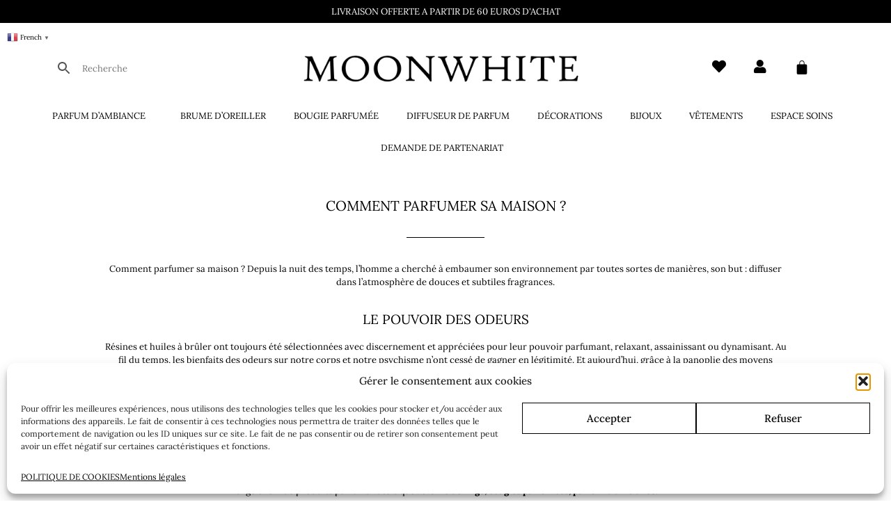

--- FILE ---
content_type: text/html; charset=UTF-8
request_url: https://moonwhitehome.com/comment-parfumer-sa-maison/
body_size: 25663
content:
<!doctype html>
<html lang="fr-FR" prefix="og: https://ogp.me/ns#">
<head>
	<meta charset="UTF-8">
	<meta name="viewport" content="width=device-width, initial-scale=1">
	<link rel="profile" href="https://gmpg.org/xfn/11">
		<style>img:is([sizes="auto" i], [sizes^="auto," i]) { contain-intrinsic-size: 3000px 1500px }</style>
	
<!-- Optimisation des moteurs de recherche par Rank Math - https://rankmath.com/ -->
<title>COMMENT PARFUMER SA MAISON</title>
<meta name="description" content="COMMENT PARFUMER SA MAISON : Découvrez nos parfums d&#039;ambiance, décorations d&#039;intérieur, brumes d&#039;oreiller ou de linge et tous nos formats."/>
<meta name="robots" content="follow, index, max-snippet:-1, max-video-preview:-1, max-image-preview:large"/>
<link rel="canonical" href="https://moonwhitehome.com/comment-parfumer-sa-maison/" />
<meta property="og:locale" content="fr_FR" />
<meta property="og:type" content="article" />
<meta property="og:title" content="COMMENT PARFUMER SA MAISON" />
<meta property="og:description" content="COMMENT PARFUMER SA MAISON : Découvrez nos parfums d&#039;ambiance, décorations d&#039;intérieur, brumes d&#039;oreiller ou de linge et tous nos formats." />
<meta property="og:url" content="https://moonwhitehome.com/comment-parfumer-sa-maison/" />
<meta property="og:site_name" content="Moonwhite Home" />
<meta property="og:updated_time" content="2024-02-16T16:29:08+01:00" />
<meta property="og:image" content="https://moonwhitehome.com/wp-content/uploads/2.png" />
<meta property="og:image:secure_url" content="https://moonwhitehome.com/wp-content/uploads/2.png" />
<meta property="og:image:width" content="1080" />
<meta property="og:image:height" content="1080" />
<meta property="og:image:alt" content="art de la fabrication du parfum d&#039;ambiance" />
<meta property="og:image:type" content="image/png" />
<meta property="article:published_time" content="2024-01-29T17:53:49+01:00" />
<meta property="article:modified_time" content="2024-02-16T16:29:08+01:00" />
<meta name="twitter:card" content="summary_large_image" />
<meta name="twitter:title" content="COMMENT PARFUMER SA MAISON" />
<meta name="twitter:description" content="COMMENT PARFUMER SA MAISON : Découvrez nos parfums d&#039;ambiance, décorations d&#039;intérieur, brumes d&#039;oreiller ou de linge et tous nos formats." />
<meta name="twitter:image" content="https://moonwhitehome.com/wp-content/uploads/2.png" />
<meta name="twitter:label1" content="Temps de lecture" />
<meta name="twitter:data1" content="1 minute" />
<script type="application/ld+json" class="rank-math-schema">{"@context":"https://schema.org","@graph":[{"@type":["LocalBusiness","Organization"],"@id":"https://moonwhitehome.com/#organization","name":"Moonwhite Home","url":"https://moonwhitehome.com","sameAs":["https://www.instagram.com/moonwhitehome/"],"logo":{"@type":"ImageObject","@id":"https://moonwhitehome.com/#logo","url":"https://moonwhitehome.com/wp-content/uploads/2.png","contentUrl":"https://moonwhitehome.com/wp-content/uploads/2.png","caption":"Moonwhite Home","inLanguage":"fr-FR","width":"1080","height":"1080"},"openingHours":["Monday,Tuesday,Wednesday,Thursday,Friday,Saturday,Sunday 09:00-17:00"],"image":{"@id":"https://moonwhitehome.com/#logo"}},{"@type":"WebSite","@id":"https://moonwhitehome.com/#website","url":"https://moonwhitehome.com","name":"Moonwhite Home","alternateName":"Moonwhite","publisher":{"@id":"https://moonwhitehome.com/#organization"},"inLanguage":"fr-FR"},{"@type":"ImageObject","@id":"https://moonwhitehome.com/wp-content/uploads/2.png","url":"https://moonwhitehome.com/wp-content/uploads/2.png","width":"1080","height":"1080","caption":"art de la fabrication du parfum d'ambiance","inLanguage":"fr-FR"},{"@type":"WebPage","@id":"https://moonwhitehome.com/comment-parfumer-sa-maison/#webpage","url":"https://moonwhitehome.com/comment-parfumer-sa-maison/","name":"COMMENT PARFUMER SA MAISON","datePublished":"2024-01-29T17:53:49+01:00","dateModified":"2024-02-16T16:29:08+01:00","isPartOf":{"@id":"https://moonwhitehome.com/#website"},"primaryImageOfPage":{"@id":"https://moonwhitehome.com/wp-content/uploads/2.png"},"inLanguage":"fr-FR"},{"@type":"Person","@id":"https://moonwhitehome.com/author/moonwhite-home15/","name":"Moonwhite-Home15","url":"https://moonwhitehome.com/author/moonwhite-home15/","image":{"@type":"ImageObject","@id":"https://secure.gravatar.com/avatar/fc3bbd5700da15d287bb88183f81d99cfcafd35bb333b00fe9c53956c668b31e?s=96&amp;d=mm&amp;r=g","url":"https://secure.gravatar.com/avatar/fc3bbd5700da15d287bb88183f81d99cfcafd35bb333b00fe9c53956c668b31e?s=96&amp;d=mm&amp;r=g","caption":"Moonwhite-Home15","inLanguage":"fr-FR"},"sameAs":["https://moonwhitehome.com"],"worksFor":{"@id":"https://moonwhitehome.com/#organization"}},{"@type":"Article","headline":"COMMENT PARFUMER SA MAISON","keywords":"COMMENT PARFUMER SA MAISON","datePublished":"2024-01-29T17:53:49+01:00","dateModified":"2024-02-16T16:29:08+01:00","author":{"@id":"https://moonwhitehome.com/author/moonwhite-home15/","name":"Moonwhite-Home15"},"publisher":{"@id":"https://moonwhitehome.com/#organization"},"description":"COMMENT PARFUMER SA MAISON : D\u00e9couvrez nos parfums d&#039;ambiance, d\u00e9corations d&#039;int\u00e9rieur, brumes d&#039;oreiller ou de linge et tous nos formats.","name":"COMMENT PARFUMER SA MAISON","@id":"https://moonwhitehome.com/comment-parfumer-sa-maison/#richSnippet","isPartOf":{"@id":"https://moonwhitehome.com/comment-parfumer-sa-maison/#webpage"},"image":{"@id":"https://moonwhitehome.com/wp-content/uploads/2.png"},"inLanguage":"fr-FR","mainEntityOfPage":{"@id":"https://moonwhitehome.com/comment-parfumer-sa-maison/#webpage"}}]}</script>
<!-- /Extension Rank Math WordPress SEO -->

<link rel='dns-prefetch' href='//capi-automation.s3.us-east-2.amazonaws.com' />
<link rel="alternate" type="application/rss+xml" title="Moonwhite Home &raquo; Flux" href="https://moonwhitehome.com/feed/" />
<link rel="alternate" type="application/rss+xml" title="Moonwhite Home &raquo; Flux des commentaires" href="https://moonwhitehome.com/comments/feed/" />
<script>
window._wpemojiSettings = {"baseUrl":"https:\/\/s.w.org\/images\/core\/emoji\/16.0.1\/72x72\/","ext":".png","svgUrl":"https:\/\/s.w.org\/images\/core\/emoji\/16.0.1\/svg\/","svgExt":".svg","source":{"concatemoji":"https:\/\/moonwhitehome.com\/wp-includes\/js\/wp-emoji-release.min.js?ver=6.8.3"}};
/*! This file is auto-generated */
!function(s,n){var o,i,e;function c(e){try{var t={supportTests:e,timestamp:(new Date).valueOf()};sessionStorage.setItem(o,JSON.stringify(t))}catch(e){}}function p(e,t,n){e.clearRect(0,0,e.canvas.width,e.canvas.height),e.fillText(t,0,0);var t=new Uint32Array(e.getImageData(0,0,e.canvas.width,e.canvas.height).data),a=(e.clearRect(0,0,e.canvas.width,e.canvas.height),e.fillText(n,0,0),new Uint32Array(e.getImageData(0,0,e.canvas.width,e.canvas.height).data));return t.every(function(e,t){return e===a[t]})}function u(e,t){e.clearRect(0,0,e.canvas.width,e.canvas.height),e.fillText(t,0,0);for(var n=e.getImageData(16,16,1,1),a=0;a<n.data.length;a++)if(0!==n.data[a])return!1;return!0}function f(e,t,n,a){switch(t){case"flag":return n(e,"\ud83c\udff3\ufe0f\u200d\u26a7\ufe0f","\ud83c\udff3\ufe0f\u200b\u26a7\ufe0f")?!1:!n(e,"\ud83c\udde8\ud83c\uddf6","\ud83c\udde8\u200b\ud83c\uddf6")&&!n(e,"\ud83c\udff4\udb40\udc67\udb40\udc62\udb40\udc65\udb40\udc6e\udb40\udc67\udb40\udc7f","\ud83c\udff4\u200b\udb40\udc67\u200b\udb40\udc62\u200b\udb40\udc65\u200b\udb40\udc6e\u200b\udb40\udc67\u200b\udb40\udc7f");case"emoji":return!a(e,"\ud83e\udedf")}return!1}function g(e,t,n,a){var r="undefined"!=typeof WorkerGlobalScope&&self instanceof WorkerGlobalScope?new OffscreenCanvas(300,150):s.createElement("canvas"),o=r.getContext("2d",{willReadFrequently:!0}),i=(o.textBaseline="top",o.font="600 32px Arial",{});return e.forEach(function(e){i[e]=t(o,e,n,a)}),i}function t(e){var t=s.createElement("script");t.src=e,t.defer=!0,s.head.appendChild(t)}"undefined"!=typeof Promise&&(o="wpEmojiSettingsSupports",i=["flag","emoji"],n.supports={everything:!0,everythingExceptFlag:!0},e=new Promise(function(e){s.addEventListener("DOMContentLoaded",e,{once:!0})}),new Promise(function(t){var n=function(){try{var e=JSON.parse(sessionStorage.getItem(o));if("object"==typeof e&&"number"==typeof e.timestamp&&(new Date).valueOf()<e.timestamp+604800&&"object"==typeof e.supportTests)return e.supportTests}catch(e){}return null}();if(!n){if("undefined"!=typeof Worker&&"undefined"!=typeof OffscreenCanvas&&"undefined"!=typeof URL&&URL.createObjectURL&&"undefined"!=typeof Blob)try{var e="postMessage("+g.toString()+"("+[JSON.stringify(i),f.toString(),p.toString(),u.toString()].join(",")+"));",a=new Blob([e],{type:"text/javascript"}),r=new Worker(URL.createObjectURL(a),{name:"wpTestEmojiSupports"});return void(r.onmessage=function(e){c(n=e.data),r.terminate(),t(n)})}catch(e){}c(n=g(i,f,p,u))}t(n)}).then(function(e){for(var t in e)n.supports[t]=e[t],n.supports.everything=n.supports.everything&&n.supports[t],"flag"!==t&&(n.supports.everythingExceptFlag=n.supports.everythingExceptFlag&&n.supports[t]);n.supports.everythingExceptFlag=n.supports.everythingExceptFlag&&!n.supports.flag,n.DOMReady=!1,n.readyCallback=function(){n.DOMReady=!0}}).then(function(){return e}).then(function(){var e;n.supports.everything||(n.readyCallback(),(e=n.source||{}).concatemoji?t(e.concatemoji):e.wpemoji&&e.twemoji&&(t(e.twemoji),t(e.wpemoji)))}))}((window,document),window._wpemojiSettings);
</script>
<link rel='stylesheet' id='sbi_styles-css' href='https://moonwhitehome.com/wp-content/plugins/instagram-feed/css/sbi-styles.min.css?ver=6.10.0' media='all' />
<style id='wp-emoji-styles-inline-css'>

	img.wp-smiley, img.emoji {
		display: inline !important;
		border: none !important;
		box-shadow: none !important;
		height: 1em !important;
		width: 1em !important;
		margin: 0 0.07em !important;
		vertical-align: -0.1em !important;
		background: none !important;
		padding: 0 !important;
	}
</style>
<style id='global-styles-inline-css'>
:root{--wp--preset--aspect-ratio--square: 1;--wp--preset--aspect-ratio--4-3: 4/3;--wp--preset--aspect-ratio--3-4: 3/4;--wp--preset--aspect-ratio--3-2: 3/2;--wp--preset--aspect-ratio--2-3: 2/3;--wp--preset--aspect-ratio--16-9: 16/9;--wp--preset--aspect-ratio--9-16: 9/16;--wp--preset--color--black: #000000;--wp--preset--color--cyan-bluish-gray: #abb8c3;--wp--preset--color--white: #ffffff;--wp--preset--color--pale-pink: #f78da7;--wp--preset--color--vivid-red: #cf2e2e;--wp--preset--color--luminous-vivid-orange: #ff6900;--wp--preset--color--luminous-vivid-amber: #fcb900;--wp--preset--color--light-green-cyan: #7bdcb5;--wp--preset--color--vivid-green-cyan: #00d084;--wp--preset--color--pale-cyan-blue: #8ed1fc;--wp--preset--color--vivid-cyan-blue: #0693e3;--wp--preset--color--vivid-purple: #9b51e0;--wp--preset--gradient--vivid-cyan-blue-to-vivid-purple: linear-gradient(135deg,rgba(6,147,227,1) 0%,rgb(155,81,224) 100%);--wp--preset--gradient--light-green-cyan-to-vivid-green-cyan: linear-gradient(135deg,rgb(122,220,180) 0%,rgb(0,208,130) 100%);--wp--preset--gradient--luminous-vivid-amber-to-luminous-vivid-orange: linear-gradient(135deg,rgba(252,185,0,1) 0%,rgba(255,105,0,1) 100%);--wp--preset--gradient--luminous-vivid-orange-to-vivid-red: linear-gradient(135deg,rgba(255,105,0,1) 0%,rgb(207,46,46) 100%);--wp--preset--gradient--very-light-gray-to-cyan-bluish-gray: linear-gradient(135deg,rgb(238,238,238) 0%,rgb(169,184,195) 100%);--wp--preset--gradient--cool-to-warm-spectrum: linear-gradient(135deg,rgb(74,234,220) 0%,rgb(151,120,209) 20%,rgb(207,42,186) 40%,rgb(238,44,130) 60%,rgb(251,105,98) 80%,rgb(254,248,76) 100%);--wp--preset--gradient--blush-light-purple: linear-gradient(135deg,rgb(255,206,236) 0%,rgb(152,150,240) 100%);--wp--preset--gradient--blush-bordeaux: linear-gradient(135deg,rgb(254,205,165) 0%,rgb(254,45,45) 50%,rgb(107,0,62) 100%);--wp--preset--gradient--luminous-dusk: linear-gradient(135deg,rgb(255,203,112) 0%,rgb(199,81,192) 50%,rgb(65,88,208) 100%);--wp--preset--gradient--pale-ocean: linear-gradient(135deg,rgb(255,245,203) 0%,rgb(182,227,212) 50%,rgb(51,167,181) 100%);--wp--preset--gradient--electric-grass: linear-gradient(135deg,rgb(202,248,128) 0%,rgb(113,206,126) 100%);--wp--preset--gradient--midnight: linear-gradient(135deg,rgb(2,3,129) 0%,rgb(40,116,252) 100%);--wp--preset--font-size--small: 13px;--wp--preset--font-size--medium: 20px;--wp--preset--font-size--large: 36px;--wp--preset--font-size--x-large: 42px;--wp--preset--spacing--20: 0.44rem;--wp--preset--spacing--30: 0.67rem;--wp--preset--spacing--40: 1rem;--wp--preset--spacing--50: 1.5rem;--wp--preset--spacing--60: 2.25rem;--wp--preset--spacing--70: 3.38rem;--wp--preset--spacing--80: 5.06rem;--wp--preset--shadow--natural: 6px 6px 9px rgba(0, 0, 0, 0.2);--wp--preset--shadow--deep: 12px 12px 50px rgba(0, 0, 0, 0.4);--wp--preset--shadow--sharp: 6px 6px 0px rgba(0, 0, 0, 0.2);--wp--preset--shadow--outlined: 6px 6px 0px -3px rgba(255, 255, 255, 1), 6px 6px rgba(0, 0, 0, 1);--wp--preset--shadow--crisp: 6px 6px 0px rgba(0, 0, 0, 1);}:root { --wp--style--global--content-size: 800px;--wp--style--global--wide-size: 1200px; }:where(body) { margin: 0; }.wp-site-blocks > .alignleft { float: left; margin-right: 2em; }.wp-site-blocks > .alignright { float: right; margin-left: 2em; }.wp-site-blocks > .aligncenter { justify-content: center; margin-left: auto; margin-right: auto; }:where(.wp-site-blocks) > * { margin-block-start: 24px; margin-block-end: 0; }:where(.wp-site-blocks) > :first-child { margin-block-start: 0; }:where(.wp-site-blocks) > :last-child { margin-block-end: 0; }:root { --wp--style--block-gap: 24px; }:root :where(.is-layout-flow) > :first-child{margin-block-start: 0;}:root :where(.is-layout-flow) > :last-child{margin-block-end: 0;}:root :where(.is-layout-flow) > *{margin-block-start: 24px;margin-block-end: 0;}:root :where(.is-layout-constrained) > :first-child{margin-block-start: 0;}:root :where(.is-layout-constrained) > :last-child{margin-block-end: 0;}:root :where(.is-layout-constrained) > *{margin-block-start: 24px;margin-block-end: 0;}:root :where(.is-layout-flex){gap: 24px;}:root :where(.is-layout-grid){gap: 24px;}.is-layout-flow > .alignleft{float: left;margin-inline-start: 0;margin-inline-end: 2em;}.is-layout-flow > .alignright{float: right;margin-inline-start: 2em;margin-inline-end: 0;}.is-layout-flow > .aligncenter{margin-left: auto !important;margin-right: auto !important;}.is-layout-constrained > .alignleft{float: left;margin-inline-start: 0;margin-inline-end: 2em;}.is-layout-constrained > .alignright{float: right;margin-inline-start: 2em;margin-inline-end: 0;}.is-layout-constrained > .aligncenter{margin-left: auto !important;margin-right: auto !important;}.is-layout-constrained > :where(:not(.alignleft):not(.alignright):not(.alignfull)){max-width: var(--wp--style--global--content-size);margin-left: auto !important;margin-right: auto !important;}.is-layout-constrained > .alignwide{max-width: var(--wp--style--global--wide-size);}body .is-layout-flex{display: flex;}.is-layout-flex{flex-wrap: wrap;align-items: center;}.is-layout-flex > :is(*, div){margin: 0;}body .is-layout-grid{display: grid;}.is-layout-grid > :is(*, div){margin: 0;}body{padding-top: 0px;padding-right: 0px;padding-bottom: 0px;padding-left: 0px;}a:where(:not(.wp-element-button)){text-decoration: underline;}:root :where(.wp-element-button, .wp-block-button__link){background-color: #32373c;border-width: 0;color: #fff;font-family: inherit;font-size: inherit;line-height: inherit;padding: calc(0.667em + 2px) calc(1.333em + 2px);text-decoration: none;}.has-black-color{color: var(--wp--preset--color--black) !important;}.has-cyan-bluish-gray-color{color: var(--wp--preset--color--cyan-bluish-gray) !important;}.has-white-color{color: var(--wp--preset--color--white) !important;}.has-pale-pink-color{color: var(--wp--preset--color--pale-pink) !important;}.has-vivid-red-color{color: var(--wp--preset--color--vivid-red) !important;}.has-luminous-vivid-orange-color{color: var(--wp--preset--color--luminous-vivid-orange) !important;}.has-luminous-vivid-amber-color{color: var(--wp--preset--color--luminous-vivid-amber) !important;}.has-light-green-cyan-color{color: var(--wp--preset--color--light-green-cyan) !important;}.has-vivid-green-cyan-color{color: var(--wp--preset--color--vivid-green-cyan) !important;}.has-pale-cyan-blue-color{color: var(--wp--preset--color--pale-cyan-blue) !important;}.has-vivid-cyan-blue-color{color: var(--wp--preset--color--vivid-cyan-blue) !important;}.has-vivid-purple-color{color: var(--wp--preset--color--vivid-purple) !important;}.has-black-background-color{background-color: var(--wp--preset--color--black) !important;}.has-cyan-bluish-gray-background-color{background-color: var(--wp--preset--color--cyan-bluish-gray) !important;}.has-white-background-color{background-color: var(--wp--preset--color--white) !important;}.has-pale-pink-background-color{background-color: var(--wp--preset--color--pale-pink) !important;}.has-vivid-red-background-color{background-color: var(--wp--preset--color--vivid-red) !important;}.has-luminous-vivid-orange-background-color{background-color: var(--wp--preset--color--luminous-vivid-orange) !important;}.has-luminous-vivid-amber-background-color{background-color: var(--wp--preset--color--luminous-vivid-amber) !important;}.has-light-green-cyan-background-color{background-color: var(--wp--preset--color--light-green-cyan) !important;}.has-vivid-green-cyan-background-color{background-color: var(--wp--preset--color--vivid-green-cyan) !important;}.has-pale-cyan-blue-background-color{background-color: var(--wp--preset--color--pale-cyan-blue) !important;}.has-vivid-cyan-blue-background-color{background-color: var(--wp--preset--color--vivid-cyan-blue) !important;}.has-vivid-purple-background-color{background-color: var(--wp--preset--color--vivid-purple) !important;}.has-black-border-color{border-color: var(--wp--preset--color--black) !important;}.has-cyan-bluish-gray-border-color{border-color: var(--wp--preset--color--cyan-bluish-gray) !important;}.has-white-border-color{border-color: var(--wp--preset--color--white) !important;}.has-pale-pink-border-color{border-color: var(--wp--preset--color--pale-pink) !important;}.has-vivid-red-border-color{border-color: var(--wp--preset--color--vivid-red) !important;}.has-luminous-vivid-orange-border-color{border-color: var(--wp--preset--color--luminous-vivid-orange) !important;}.has-luminous-vivid-amber-border-color{border-color: var(--wp--preset--color--luminous-vivid-amber) !important;}.has-light-green-cyan-border-color{border-color: var(--wp--preset--color--light-green-cyan) !important;}.has-vivid-green-cyan-border-color{border-color: var(--wp--preset--color--vivid-green-cyan) !important;}.has-pale-cyan-blue-border-color{border-color: var(--wp--preset--color--pale-cyan-blue) !important;}.has-vivid-cyan-blue-border-color{border-color: var(--wp--preset--color--vivid-cyan-blue) !important;}.has-vivid-purple-border-color{border-color: var(--wp--preset--color--vivid-purple) !important;}.has-vivid-cyan-blue-to-vivid-purple-gradient-background{background: var(--wp--preset--gradient--vivid-cyan-blue-to-vivid-purple) !important;}.has-light-green-cyan-to-vivid-green-cyan-gradient-background{background: var(--wp--preset--gradient--light-green-cyan-to-vivid-green-cyan) !important;}.has-luminous-vivid-amber-to-luminous-vivid-orange-gradient-background{background: var(--wp--preset--gradient--luminous-vivid-amber-to-luminous-vivid-orange) !important;}.has-luminous-vivid-orange-to-vivid-red-gradient-background{background: var(--wp--preset--gradient--luminous-vivid-orange-to-vivid-red) !important;}.has-very-light-gray-to-cyan-bluish-gray-gradient-background{background: var(--wp--preset--gradient--very-light-gray-to-cyan-bluish-gray) !important;}.has-cool-to-warm-spectrum-gradient-background{background: var(--wp--preset--gradient--cool-to-warm-spectrum) !important;}.has-blush-light-purple-gradient-background{background: var(--wp--preset--gradient--blush-light-purple) !important;}.has-blush-bordeaux-gradient-background{background: var(--wp--preset--gradient--blush-bordeaux) !important;}.has-luminous-dusk-gradient-background{background: var(--wp--preset--gradient--luminous-dusk) !important;}.has-pale-ocean-gradient-background{background: var(--wp--preset--gradient--pale-ocean) !important;}.has-electric-grass-gradient-background{background: var(--wp--preset--gradient--electric-grass) !important;}.has-midnight-gradient-background{background: var(--wp--preset--gradient--midnight) !important;}.has-small-font-size{font-size: var(--wp--preset--font-size--small) !important;}.has-medium-font-size{font-size: var(--wp--preset--font-size--medium) !important;}.has-large-font-size{font-size: var(--wp--preset--font-size--large) !important;}.has-x-large-font-size{font-size: var(--wp--preset--font-size--x-large) !important;}
:root :where(.wp-block-pullquote){font-size: 1.5em;line-height: 1.6;}
</style>
<link rel='stylesheet' id='woocommerce-layout-css' href='https://moonwhitehome.com/wp-content/plugins/woocommerce/assets/css/woocommerce-layout.css?ver=10.3.5' media='all' />
<link rel='stylesheet' id='woocommerce-smallscreen-css' href='https://moonwhitehome.com/wp-content/plugins/woocommerce/assets/css/woocommerce-smallscreen.css?ver=10.3.5' media='only screen and (max-width: 768px)' />
<link rel='stylesheet' id='woocommerce-general-css' href='https://moonwhitehome.com/wp-content/plugins/woocommerce/assets/css/woocommerce.css?ver=10.3.5' media='all' />
<style id='woocommerce-inline-inline-css'>
.woocommerce form .form-row .required { visibility: visible; }
</style>
<link rel='stylesheet' id='aws-style-css' href='https://moonwhitehome.com/wp-content/plugins/advanced-woo-search/assets/css/common.min.css?ver=3.47' media='all' />
<link rel='stylesheet' id='cmplz-general-css' href='https://moonwhitehome.com/wp-content/plugins/complianz-gdpr/assets/css/cookieblocker.min.css?ver=1763111962' media='all' />
<link rel='stylesheet' id='megamenu-css' href='https://moonwhitehome.com/wp-content/uploads/maxmegamenu/style.css?ver=1fca23' media='all' />
<link rel='stylesheet' id='dashicons-css' href='https://moonwhitehome.com/wp-includes/css/dashicons.min.css?ver=6.8.3' media='all' />
<link rel='stylesheet' id='brands-styles-css' href='https://moonwhitehome.com/wp-content/plugins/woocommerce/assets/css/brands.css?ver=10.3.5' media='all' />
<link rel='preload' as='font' type='font/woff2' crossorigin='anonymous' id='tinvwl-webfont-font-css' href='https://moonwhitehome.com/wp-content/plugins/ti-woocommerce-wishlist/assets/fonts/tinvwl-webfont.woff2?ver=xu2uyi' media='all' />
<link rel='stylesheet' id='tinvwl-webfont-css' href='https://moonwhitehome.com/wp-content/plugins/ti-woocommerce-wishlist/assets/css/webfont.min.css?ver=2.10.0' media='all' />
<link rel='stylesheet' id='tinvwl-css' href='https://moonwhitehome.com/wp-content/plugins/ti-woocommerce-wishlist/assets/css/public.min.css?ver=2.10.0' media='all' />
<link rel='stylesheet' id='tinvwl-theme-css' href='https://moonwhitehome.com/wp-content/plugins/ti-woocommerce-wishlist/assets/css/theme.min.css?ver=2.10.0' media='all' />
<style id='tinvwl-theme-inline-css'>
.tinv-wishlist .tinv-header h2 {color:#000000;font-size:40px;} .tinv-wishlist {color:#1a1a1a;} .tinv-wishlist, .tinv-wishlist input, .tinv-wishlist select, .tinv-wishlist textarea, .tinv-wishlist button, .tinv-wishlist input[type="button"], .tinv-wishlist input[type="reset"], .tinv-wishlist input[type="submit"] {font-family:'Times New Roman', Times, serif;} .tinv-wishlist a:not(.button):not(.social) {color:#000000;text-decoration:none !important;font-family:'Times New Roman', Times, serif;} .tinv-wishlist a:not(.button):not(.social):active, .tinv-wishlist a:not(.button):not(.social):focus, .tinv-wishlist a:not(.button):not(.social):hover {color:#000000;} .tinv-wishlist input[type="text"], .tinv-wishlist input[type="email"], .tinv-wishlist input[type="url"], .tinv-wishlist input[type="password"], .tinv-wishlist input[type="search"], .tinv-wishlist input[type="tel"], .tinv-wishlist input[type="number"], .tinv-wishlist textarea, .tinv-wishlist select, .tinv-wishlist .product-quantity input[type="text"].qty {background-color:#ffffff;border-color:#ffffff;border-radius:;color:#ffffff;font-family:'Times New Roman', Times, serif;} .tinv-wishlist select {font-size:16px;} .woocommerce div.product form.cart .tinvwl_add_to_wishlist_button.tinvwl-button {background-color:#ebe9eb;border-radius:3px;} .woocommerce div.product form.cart .tinvwl_add_to_wishlist_button.tinvwl-button:hover, .woocommerce div.product form.cart .tinvwl_add_to_wishlist_button.tinvwl-button.icon-white:hover:before, .woocommerce div.product form.cart .tinvwl_add_to_wishlist_button.tinvwl-button.icon-black:hover:before {background-color:#dad8da;color:#686868;} .woocommerce div.product form.cart .tinvwl_add_to_wishlist_button.tinvwl-button, .woocommerce div.product form.cart .tinvwl_add_to_wishlist_button.tinvwl-button.icon-white:before, .woocommerce div.product form.cart .tinvwl_add_to_wishlist_button.tinvwl-button.icon-black:before {color:#515151;} .woocommerce div.product form.cart .tinvwl_add_to_wishlist_button, .woocommerce div.product form.cart .tinvwl_add_to_wishlist_button.icon-white:before, .woocommerce div.product form.cart .tinvwl_add_to_wishlist_button.icon-black:before {color:#000000;} .woocommerce div.product form.cart .tinvwl_add_to_wishlist_button:hover, .woocommerce div.product form.cart .tinvwl_add_to_wishlist_button.icon-white:hover:before, .woocommerce div.product form.cart .tinvwl_add_to_wishlist_button.icon-black:hover:before {color:#000000;} .woocommerce div.product form.cart .tinvwl_add_to_wishlist_button {font-family:'Times New Roman', Times, serif;font-size:16px;} .woocommerce div.product form.cart .tinvwl_add_to_wishlist_button.icon-black:before, .woocommerce div.product form.cart .tinvwl_add_to_wishlist_button.icon-white:before {font-size:16px;} .woocommerce ul.products li.product .tinvwl_add_to_wishlist_button.tinvwl-button, .woocommerce ul.products li.product .tinvwl_add_to_wishlist_button.tinvwl-button.icon-white:before, .woocommerce ul.products li.product .tinvwl_add_to_wishlist_button.tinvwl-button.icon-black:before {background-color:#ebe9eb;color:#515151;} .woocommerce ul.products li.product .tinvwl_add_to_wishlist_button.tinvwl-button:hover, .woocommerce ul.products li.product .tinvwl_add_to_wishlist_button.tinvwl-button.icon-white:hover:before, .woocommerce ul.products li.product .tinvwl_add_to_wishlist_button.tinvwl-button.icon-black:hover:before {background-color:#dad8da;color:#515151;} .woocommerce ul.products li.product .tinvwl_add_to_wishlist_button, .woocommerce ul.products li.product .tinvwl_add_to_wishlist_button.icon-white:before, .woocommerce ul.products li.product .tinvwl_add_to_wishlist_button.icon-black:before {color:#000000;font-size:16px;} .woocommerce ul.products li.product .tinvwl_add_to_wishlist_button:hover, .woocommerce ul.products li.product .tinvwl_add_to_wishlist_button.icon-white:hover:before, .woocommerce ul.products li.product .tinvwl_add_to_wishlist_button.icon-black:hover:before {color:#000000;} .woocommerce ul.products li.product .tinvwl_add_to_wishlist_button.tinvwl-button {font-family:'Times New Roman', Times, serif;border-radius:3px;} .woocommerce ul.products li.product .tinvwl_add_to_wishlist_button.icon-white:before, .woocommerce ul.products li.product .tinvwl_add_to_wishlist_button.icon-black:before {font-size:16px;} .woocommerce.tinv-wishlist #respond input#submit, .woocommerce.tinv-wishlist a.button, .woocommerce.tinv-wishlist button.button, .woocommerce.tinv-wishlist input.button {background-color:#ebe9eb;color:#000000;font-family:'Times New Roman', Times, serif;font-size:16px;border-radius:1px;} .woocommerce.tinv-wishlist #respond input#submit:hover, .woocommerce.tinv-wishlist a.button:hover, .woocommerce.tinv-wishlist button.button:hover, .woocommerce.tinv-wishlist input.button:hover {background-color:#ebe9eb;color:#000000;} .woocommerce.tinv-wishlist #respond input#submit.alt, .woocommerce.tinv-wishlist a.button.alt, .woocommerce.tinv-wishlist button.button.alt, .woocommerce.tinv-wishlist input.button.alt {background-color:#ebe9eb;color:#000000;font-family:'Times New Roman', Times, serif;font-size:16px;border-radius:1px;} .woocommerce.tinv-wishlist #respond input#submit.alt:hover, .woocommerce.tinv-wishlist a.button.alt:hover, .woocommerce.tinv-wishlist button.button.alt:hover, .woocommerce.tinv-wishlist input.button.alt:hover {background-color:#ebe9eb;color:#000000;} .tinv-wishlist table, .tinv-wishlist table td {background-color:#ffffff;} .tinv-wishlist table, .tinv-wishlist table td, .tinv-wishlist table th {border-color:#d1d1d1;} .tinv-wishlist table th {background-color:#ffffff;color:#1a1a1a;font-family:'Times New Roman', Times, serif;font-size:16px;} .tinv-wishlist table td {color:#686868;font-family:'Times New Roman', Times, serif;font-size:16px;} .tinv-wishlist td.product-price {color:#202020;font-family:'Times New Roman', Times, serif;font-size:16px;} .tinv-wishlist td.product-price ins span.amount {color:#000000;background-color:#FFFFFF;} .tinv-wishlist .social-buttons li a {background-color:#ebe9eb;font-size:20px;} .tinv-wishlist .social-buttons li a:hover {background-color:#dad8da;} .tinv-wishlist .social-buttons li a.white, .tinv-wishlist .social-buttons li a.dark {color:#000000;} .tinv-wishlist .social-buttons li a.white:hover, .tinv-wishlist .social-buttons li a.dark:hover {color:#686868;} .tinv-wishlist .tinv-modal .tinv-modal-inner {background-color:#ffffff;color:#1a1a1a;font-size:16px;} .tinv-wishlist .tinv-modal .tinv-modal-inner,.tinv-wishlist .tinv-modal .tinv-modal-inner select {font-family:'Times New Roman', Times, serif;} .tinv-wishlist .tinv-modal .tinv-close-modal, .tinv-wishlist .tinv-modal button.button {background-color:#ebe9eb;color:#515151;} .tinv-wishlist .tinv-modal .tinv-close-modal:hover, .tinv-wishlist .tinv-modal button.button:hover {background-color:#dad8da;color:#515151;}
</style>
<link rel='stylesheet' id='hello-elementor-css' href='https://moonwhitehome.com/wp-content/themes/hello-elementor/assets/css/reset.css?ver=3.4.5' media='all' />
<link rel='stylesheet' id='hello-elementor-theme-style-css' href='https://moonwhitehome.com/wp-content/themes/hello-elementor/assets/css/theme.css?ver=3.4.5' media='all' />
<link rel='stylesheet' id='chld_thm_cfg_child-css' href='https://moonwhitehome.com/wp-content/themes/hello-elementor-child/style.css?ver=2.5.0.1649698857' media='all' />
<link rel='stylesheet' id='hello-elementor-header-footer-css' href='https://moonwhitehome.com/wp-content/themes/hello-elementor/assets/css/header-footer.css?ver=3.4.5' media='all' />
<link rel='stylesheet' id='elementor-frontend-css' href='https://moonwhitehome.com/wp-content/plugins/elementor/assets/css/frontend.min.css?ver=3.33.0' media='all' />
<link rel='stylesheet' id='elementor-post-8-css' href='https://moonwhitehome.com/wp-content/uploads/elementor/css/post-8.css?ver=1766273531' media='all' />
<link rel='stylesheet' id='widget-heading-css' href='https://moonwhitehome.com/wp-content/plugins/elementor/assets/css/widget-heading.min.css?ver=3.33.0' media='all' />
<link rel='stylesheet' id='e-sticky-css' href='https://moonwhitehome.com/wp-content/plugins/elementor-pro/assets/css/modules/sticky.min.css?ver=3.33.1' media='all' />
<link rel='stylesheet' id='swiper-css' href='https://moonwhitehome.com/wp-content/plugins/elementor/assets/lib/swiper/v8/css/swiper.min.css?ver=8.4.5' media='all' />
<link rel='stylesheet' id='e-swiper-css' href='https://moonwhitehome.com/wp-content/plugins/elementor/assets/css/conditionals/e-swiper.min.css?ver=3.33.0' media='all' />
<link rel='stylesheet' id='widget-nav-menu-css' href='https://moonwhitehome.com/wp-content/plugins/elementor-pro/assets/css/widget-nav-menu.min.css?ver=3.33.1' media='all' />
<link rel='stylesheet' id='widget-image-css' href='https://moonwhitehome.com/wp-content/plugins/elementor/assets/css/widget-image.min.css?ver=3.33.0' media='all' />
<link rel='stylesheet' id='widget-woocommerce-menu-cart-css' href='https://moonwhitehome.com/wp-content/plugins/elementor-pro/assets/css/widget-woocommerce-menu-cart.min.css?ver=3.33.1' media='all' />
<link rel='stylesheet' id='widget-divider-css' href='https://moonwhitehome.com/wp-content/plugins/elementor/assets/css/widget-divider.min.css?ver=3.33.0' media='all' />
<link rel='stylesheet' id='widget-form-css' href='https://moonwhitehome.com/wp-content/plugins/elementor-pro/assets/css/widget-form.min.css?ver=3.33.1' media='all' />
<link rel='stylesheet' id='widget-social-icons-css' href='https://moonwhitehome.com/wp-content/plugins/elementor/assets/css/widget-social-icons.min.css?ver=3.33.0' media='all' />
<link rel='stylesheet' id='e-apple-webkit-css' href='https://moonwhitehome.com/wp-content/plugins/elementor/assets/css/conditionals/apple-webkit.min.css?ver=3.33.0' media='all' />
<link rel='stylesheet' id='elementor-icons-css' href='https://moonwhitehome.com/wp-content/plugins/elementor/assets/lib/eicons/css/elementor-icons.min.css?ver=5.44.0' media='all' />
<link rel='stylesheet' id='sbistyles-css' href='https://moonwhitehome.com/wp-content/plugins/instagram-feed/css/sbi-styles.min.css?ver=6.10.0' media='all' />
<link rel='stylesheet' id='elementor-post-9647-css' href='https://moonwhitehome.com/wp-content/uploads/elementor/css/post-9647.css?ver=1768146726' media='all' />
<link rel='stylesheet' id='elementor-post-6041-css' href='https://moonwhitehome.com/wp-content/uploads/elementor/css/post-6041.css?ver=1766273531' media='all' />
<link rel='stylesheet' id='elementor-post-139-css' href='https://moonwhitehome.com/wp-content/uploads/elementor/css/post-139.css?ver=1766273531' media='all' />
<link rel='stylesheet' id='elementor-gf-local-lora-css' href='https://moonwhitehome.com/wp-content/uploads/elementor/google-fonts/css/lora.css?ver=1746114867' media='all' />
<link rel='stylesheet' id='elementor-gf-local-josefinslab-css' href='https://moonwhitehome.com/wp-content/uploads/elementor/google-fonts/css/josefinslab.css?ver=1746114869' media='all' />
<link rel='stylesheet' id='elementor-icons-shared-0-css' href='https://moonwhitehome.com/wp-content/plugins/elementor/assets/lib/font-awesome/css/fontawesome.min.css?ver=5.15.3' media='all' />
<link rel='stylesheet' id='elementor-icons-fa-solid-css' href='https://moonwhitehome.com/wp-content/plugins/elementor/assets/lib/font-awesome/css/solid.min.css?ver=5.15.3' media='all' />
<link rel='stylesheet' id='elementor-icons-fa-brands-css' href='https://moonwhitehome.com/wp-content/plugins/elementor/assets/lib/font-awesome/css/brands.min.css?ver=5.15.3' media='all' />
<script src="https://moonwhitehome.com/wp-includes/js/jquery/jquery.min.js?ver=3.7.1" id="jquery-core-js"></script>
<script src="https://moonwhitehome.com/wp-includes/js/jquery/jquery-migrate.min.js?ver=3.4.1" id="jquery-migrate-js"></script>
<script src="https://moonwhitehome.com/wp-content/plugins/woocommerce/assets/js/jquery-blockui/jquery.blockUI.min.js?ver=2.7.0-wc.10.3.5" id="wc-jquery-blockui-js" data-wp-strategy="defer"></script>
<script id="wc-add-to-cart-js-extra">
var wc_add_to_cart_params = {"ajax_url":"\/wp-admin\/admin-ajax.php","wc_ajax_url":"\/?wc-ajax=%%endpoint%%","i18n_view_cart":"Voir le panier","cart_url":"https:\/\/moonwhitehome.com\/panier\/","is_cart":"","cart_redirect_after_add":"no"};
</script>
<script src="https://moonwhitehome.com/wp-content/plugins/woocommerce/assets/js/frontend/add-to-cart.min.js?ver=10.3.5" id="wc-add-to-cart-js" defer data-wp-strategy="defer"></script>
<script src="https://moonwhitehome.com/wp-content/plugins/woocommerce/assets/js/js-cookie/js.cookie.min.js?ver=2.1.4-wc.10.3.5" id="wc-js-cookie-js" data-wp-strategy="defer"></script>
<script id="woocommerce-js-extra">
var woocommerce_params = {"ajax_url":"\/wp-admin\/admin-ajax.php","wc_ajax_url":"\/?wc-ajax=%%endpoint%%","i18n_password_show":"Afficher le mot de passe","i18n_password_hide":"Masquer le mot de passe"};
</script>
<script src="https://moonwhitehome.com/wp-content/plugins/woocommerce/assets/js/frontend/woocommerce.min.js?ver=10.3.5" id="woocommerce-js" defer data-wp-strategy="defer"></script>
<link rel="https://api.w.org/" href="https://moonwhitehome.com/wp-json/" /><link rel="alternate" title="JSON" type="application/json" href="https://moonwhitehome.com/wp-json/wp/v2/pages/9647" /><link rel="EditURI" type="application/rsd+xml" title="RSD" href="https://moonwhitehome.com/xmlrpc.php?rsd" />
<meta name="generator" content="WordPress 6.8.3" />
<link rel='shortlink' href='https://moonwhitehome.com/?p=9647' />
<link rel="alternate" title="oEmbed (JSON)" type="application/json+oembed" href="https://moonwhitehome.com/wp-json/oembed/1.0/embed?url=https%3A%2F%2Fmoonwhitehome.com%2Fcomment-parfumer-sa-maison%2F" />
<link rel="alternate" title="oEmbed (XML)" type="text/xml+oembed" href="https://moonwhitehome.com/wp-json/oembed/1.0/embed?url=https%3A%2F%2Fmoonwhitehome.com%2Fcomment-parfumer-sa-maison%2F&#038;format=xml" />
			<style>.cmplz-hidden {
					display: none !important;
				}</style><!-- Google site verification - Google for WooCommerce -->
<meta name="google-site-verification" content="UDq-cboliwMGznEBnVvtZfPocaGlRPW_ftwROADVb2c" />
	<noscript><style>.woocommerce-product-gallery{ opacity: 1 !important; }</style></noscript>
	<meta name="generator" content="Elementor 3.33.0; features: additional_custom_breakpoints; settings: css_print_method-external, google_font-enabled, font_display-auto">
			<script data-service="facebook" data-category="marketing"  type="text/plain">
				!function(f,b,e,v,n,t,s){if(f.fbq)return;n=f.fbq=function(){n.callMethod?
					n.callMethod.apply(n,arguments):n.queue.push(arguments)};if(!f._fbq)f._fbq=n;
					n.push=n;n.loaded=!0;n.version='2.0';n.queue=[];t=b.createElement(e);t.async=!0;
					t.src=v;s=b.getElementsByTagName(e)[0];s.parentNode.insertBefore(t,s)}(window,
					document,'script','https://connect.facebook.net/en_US/fbevents.js');
			</script>
			<!-- WooCommerce Facebook Integration Begin -->
			<script data-service="facebook" data-category="marketing"  type="text/plain">

				fbq('init', '859764801931976', {}, {
    "agent": "woocommerce_0-10.3.5-3.5.12"
});

				document.addEventListener( 'DOMContentLoaded', function() {
					// Insert placeholder for events injected when a product is added to the cart through AJAX.
					document.body.insertAdjacentHTML( 'beforeend', '<div class=\"wc-facebook-pixel-event-placeholder\"></div>' );
				}, false );

			</script>
			<!-- WooCommerce Facebook Integration End -->
						<style>
				.e-con.e-parent:nth-of-type(n+4):not(.e-lazyloaded):not(.e-no-lazyload),
				.e-con.e-parent:nth-of-type(n+4):not(.e-lazyloaded):not(.e-no-lazyload) * {
					background-image: none !important;
				}
				@media screen and (max-height: 1024px) {
					.e-con.e-parent:nth-of-type(n+3):not(.e-lazyloaded):not(.e-no-lazyload),
					.e-con.e-parent:nth-of-type(n+3):not(.e-lazyloaded):not(.e-no-lazyload) * {
						background-image: none !important;
					}
				}
				@media screen and (max-height: 640px) {
					.e-con.e-parent:nth-of-type(n+2):not(.e-lazyloaded):not(.e-no-lazyload),
					.e-con.e-parent:nth-of-type(n+2):not(.e-lazyloaded):not(.e-no-lazyload) * {
						background-image: none !important;
					}
				}
			</style>
			<link rel="icon" href="https://moonwhitehome.com/wp-content/uploads/2-100x100.png" sizes="32x32" />
<link rel="icon" href="https://moonwhitehome.com/wp-content/uploads/2-300x300.png" sizes="192x192" />
<link rel="apple-touch-icon" href="https://moonwhitehome.com/wp-content/uploads/2-300x300.png" />
<meta name="msapplication-TileImage" content="https://moonwhitehome.com/wp-content/uploads/2-300x300.png" />
		<style id="wp-custom-css">
			/*Changement l'apparence du bouton*/ 
.aws-container .aws-show-clear .aws-search-field,
.aws-container .aws-search-form .aws-form-btn {
    border-color: #FFFFFF;
		font-family: Lora;
		font-size: 13px;
		background-color: #FFFFFF;
		}
/*Changement de l'apparence de la liste de recherche*/ 

.aws-search-result {
    color: #000000;
		font-family: Lora;
		font-size: 13px;
}

/*Changement de l'apparence du bandeau promo*/ 

.aws-search-result .aws_onsale {
    background: #000000;
/		font-family: Lora;
/		font-size: 13px;
/    color: #fff;
/    display: block;
/    float: right;
/    height: 20px;
/    padding-top: 2px;
/    position: relative;
/    right: -25px;
/    text-align: center;
/    top: 3px;
/	  transform: rotate(45deg);
/    width: 77px;
}

/*Mise en gras de la recherche*/ 
.aws-search-result .aws_result_content strong {
    color: #000000;
		font-family: Lora;
		font-size: 13px;
}
/*Changement de la couleur du bouton "afficher plus de résultat*/ 
.aws-search-result .aws_search_more a {
    color: #000000;
		font-family: Lora;
		font-size: 13px;
    }
/*Changement de la couleur du titre*/ 
.aws-search-result .aws_result_title {
		color: #000000;
}		</style>
		<style type="text/css">/** Mega Menu CSS: fs **/</style>
</head>
<body data-cmplz=1 class="wp-singular page-template-default page page-id-9647 wp-custom-logo wp-embed-responsive wp-theme-hello-elementor wp-child-theme-hello-elementor-child theme-hello-elementor woocommerce-no-js tinvwl-custom-style hello-elementor-default elementor-default elementor-kit-8 elementor-page elementor-page-9647">


<a class="skip-link screen-reader-text" href="#content">Aller au contenu</a>

		<header data-elementor-type="header" data-elementor-id="6041" class="elementor elementor-6041 elementor-location-header" data-elementor-post-type="elementor_library">
					<section class="elementor-section elementor-top-section elementor-element elementor-element-a227a55 elementor-section-full_width elementor-section-height-default elementor-section-height-default" data-id="a227a55" data-element_type="section" data-settings="{&quot;sticky&quot;:&quot;top&quot;,&quot;sticky_offset_tablet&quot;:0,&quot;sticky_offset_mobile&quot;:0,&quot;sticky_effects_offset_tablet&quot;:0,&quot;sticky_effects_offset_mobile&quot;:0,&quot;sticky_on&quot;:[&quot;desktop&quot;,&quot;tablet&quot;,&quot;mobile&quot;],&quot;sticky_offset&quot;:0,&quot;sticky_effects_offset&quot;:0,&quot;sticky_anchor_link_offset&quot;:0}">
						<div class="elementor-container elementor-column-gap-default">
					<div class="elementor-column elementor-col-100 elementor-top-column elementor-element elementor-element-783ffa8" data-id="783ffa8" data-element_type="column" data-settings="{&quot;background_background&quot;:&quot;classic&quot;}">
			<div class="elementor-widget-wrap elementor-element-populated">
						<div class="elementor-element elementor-element-6ad9ac3 elementor-widget__width-inherit elementor-widget elementor-widget-heading" data-id="6ad9ac3" data-element_type="widget" data-widget_type="heading.default">
				<div class="elementor-widget-container">
					<h2 class="elementor-heading-title elementor-size-default">LIVRAISON OFFERTE A PARTIR DE 60 EUROS D'ACHAT</h2>				</div>
				</div>
					</div>
		</div>
					</div>
		</section>
				<section class="elementor-section elementor-top-section elementor-element elementor-element-4cf1a64 elementor-section-full_width elementor-reverse-mobile elementor-section-height-default elementor-section-height-default" data-id="4cf1a64" data-element_type="section" data-settings="{&quot;background_background&quot;:&quot;classic&quot;,&quot;sticky&quot;:&quot;top&quot;,&quot;animation&quot;:&quot;none&quot;,&quot;sticky_offset_mobile&quot;:30,&quot;sticky_offset&quot;:33,&quot;sticky_effects_offset_mobile&quot;:0,&quot;sticky_offset_tablet&quot;:33,&quot;sticky_effects_offset_tablet&quot;:0,&quot;sticky_on&quot;:[&quot;desktop&quot;,&quot;tablet&quot;,&quot;mobile&quot;],&quot;sticky_effects_offset&quot;:0,&quot;sticky_anchor_link_offset&quot;:0}">
						<div class="elementor-container elementor-column-gap-default">
					<div class="elementor-column elementor-col-100 elementor-top-column elementor-element elementor-element-2c8c794" data-id="2c8c794" data-element_type="column" data-settings="{&quot;background_background&quot;:&quot;classic&quot;}">
			<div class="elementor-widget-wrap elementor-element-populated">
						<div class="elementor-element elementor-element-46f6e90 elementor-widget elementor-widget-wp-widget-gtranslate" data-id="46f6e90" data-element_type="widget" data-widget_type="wp-widget-gtranslate.default">
				<div class="elementor-widget-container">
					<div class="gtranslate_wrapper" id="gt-wrapper-84729421"></div>				</div>
				</div>
				<section class="elementor-section elementor-inner-section elementor-element elementor-element-665e9cd elementor-section-boxed elementor-section-height-default elementor-section-height-default" data-id="665e9cd" data-element_type="section">
						<div class="elementor-container elementor-column-gap-default">
					<div class="elementor-column elementor-col-16 elementor-inner-column elementor-element elementor-element-23a6813 elementor-hidden-mobile" data-id="23a6813" data-element_type="column">
			<div class="elementor-widget-wrap elementor-element-populated">
						<div class="elementor-element elementor-element-2dd7d2f elementor-widget elementor-widget-aws" data-id="2dd7d2f" data-element_type="widget" data-widget_type="aws.default">
				<div class="elementor-widget-container">
					<div class="aws-container" data-url="/?wc-ajax=aws_action" data-siteurl="https://moonwhitehome.com" data-lang="" data-show-loader="true" data-show-more="true" data-show-page="true" data-ajax-search="true" data-show-clear="true" data-mobile-screen="false" data-use-analytics="false" data-min-chars="2" data-buttons-order="3" data-timeout="300" data-is-mobile="false" data-page-id="9647" data-tax="" ><form class="aws-search-form" action="https://moonwhitehome.com/" method="get" role="search" ><div class="aws-wrapper"><label class="aws-search-label" for="6963c726d6762">Recherche</label><input type="search" name="s" id="6963c726d6762" value="" class="aws-search-field" placeholder="Recherche" autocomplete="off" /><input type="hidden" name="post_type" value="product"><input type="hidden" name="type_aws" value="true"><div class="aws-search-clear"><span>×</span></div><div class="aws-loader"></div></div><div class="aws-search-btn aws-form-btn"><span class="aws-search-btn_icon"><svg focusable="false" xmlns="http://www.w3.org/2000/svg" viewBox="0 0 24 24" width="24px"><path d="M15.5 14h-.79l-.28-.27C15.41 12.59 16 11.11 16 9.5 16 5.91 13.09 3 9.5 3S3 5.91 3 9.5 5.91 16 9.5 16c1.61 0 3.09-.59 4.23-1.57l.27.28v.79l5 4.99L20.49 19l-4.99-5zm-6 0C7.01 14 5 11.99 5 9.5S7.01 5 9.5 5 14 7.01 14 9.5 11.99 14 9.5 14z"></path></svg></span></div></form></div>				</div>
				</div>
					</div>
		</div>
				<div class="elementor-column elementor-col-16 elementor-inner-column elementor-element elementor-element-b8ded59 elementor-hidden-desktop elementor-hidden-tablet" data-id="b8ded59" data-element_type="column">
			<div class="elementor-widget-wrap elementor-element-populated">
						<div class="elementor-element elementor-element-44110d2 elementor-nav-menu__align-center elementor-nav-menu--dropdown-mobile elementor-nav-menu--stretch elementor-nav-menu__text-align-center elementor-nav-menu--toggle elementor-nav-menu--burger elementor-widget elementor-widget-nav-menu" data-id="44110d2" data-element_type="widget" data-settings="{&quot;full_width&quot;:&quot;stretch&quot;,&quot;layout&quot;:&quot;vertical&quot;,&quot;submenu_icon&quot;:{&quot;value&quot;:&quot;&lt;i class=\&quot;fas fa-caret-down\&quot; aria-hidden=\&quot;true\&quot;&gt;&lt;\/i&gt;&quot;,&quot;library&quot;:&quot;fa-solid&quot;},&quot;toggle&quot;:&quot;burger&quot;}" data-widget_type="nav-menu.default">
				<div class="elementor-widget-container">
								<nav aria-label="Menu" class="elementor-nav-menu--main elementor-nav-menu__container elementor-nav-menu--layout-vertical e--pointer-none">
				<ul id="menu-1-44110d2" class="elementor-nav-menu sm-vertical"><li class="menu-item menu-item-type-taxonomy menu-item-object-product_cat menu-item-has-children menu-item-524"><a href="https://moonwhitehome.com/categorie-produit/parfums-dambiance/" class="elementor-item">parfum d&rsquo;ambiance</a>
<ul class="sub-menu elementor-nav-menu--dropdown">
	<li class="menu-item menu-item-type-taxonomy menu-item-object-product_cat menu-item-11045"><a href="https://moonwhitehome.com/categorie-produit/parfums-dambiance/" class="elementor-sub-item">Parfums d&rsquo;ambiance</a></li>
	<li class="menu-item menu-item-type-taxonomy menu-item-object-product_cat menu-item-11044"><a href="https://moonwhitehome.com/categorie-produit/brumes-doreiller/" class="elementor-sub-item">Brumes d&rsquo;oreiller</a></li>
	<li class="menu-item menu-item-type-taxonomy menu-item-object-product_cat menu-item-11049"><a href="https://moonwhitehome.com/categorie-produit/diffuseurs-de-parfum/" class="elementor-sub-item">Diffuseurs de parfum</a></li>
	<li class="menu-item menu-item-type-taxonomy menu-item-object-product_cat menu-item-11050"><a href="https://moonwhitehome.com/categorie-produit/coffret/" class="elementor-sub-item">Coffrets</a></li>
</ul>
</li>
<li class="menu-item menu-item-type-taxonomy menu-item-object-product_cat menu-item-3402"><a href="https://moonwhitehome.com/categorie-produit/brumes-doreiller/" class="elementor-item">BRUME D&rsquo;OREILLER</a></li>
<li class="menu-item menu-item-type-taxonomy menu-item-object-product_cat menu-item-3401"><a href="https://moonwhitehome.com/categorie-produit/bougies-parfumees/" class="elementor-item">bougie parfumée</a></li>
<li class="menu-item menu-item-type-taxonomy menu-item-object-product_cat menu-item-3371"><a href="https://moonwhitehome.com/categorie-produit/diffuseurs-de-parfum/" class="elementor-item">diffuseur de parfum</a></li>
<li class="menu-item menu-item-type-taxonomy menu-item-object-product_cat menu-item-7665"><a href="https://moonwhitehome.com/categorie-produit/decoration/" class="elementor-item">décorations</a></li>
<li class="menu-item menu-item-type-taxonomy menu-item-object-product_cat menu-item-11380"><a href="https://moonwhitehome.com/categorie-produit/bijoux/" class="elementor-item">BIJOUX</a></li>
<li class="menu-item menu-item-type-taxonomy menu-item-object-product_cat menu-item-11439"><a href="https://moonwhitehome.com/categorie-produit/vetements/" class="elementor-item">Vêtements</a></li>
<li class="menu-item menu-item-type-post_type menu-item-object-page menu-item-has-children menu-item-11590"><a href="https://moonwhitehome.com/soins/" class="elementor-item">ESPACE SOINS</a>
<ul class="sub-menu elementor-nav-menu--dropdown">
	<li class="menu-item menu-item-type-taxonomy menu-item-object-product_cat menu-item-11634"><a href="https://moonwhitehome.com/categorie-produit/soins/" class="elementor-sub-item">Soins</a></li>
</ul>
</li>
<li class="menu-item menu-item-type-post_type menu-item-object-page menu-item-has-children menu-item-11554"><a href="https://moonwhitehome.com/partenariat/" class="elementor-item">DEMANDE DE PARTENARIAT</a>
<ul class="sub-menu elementor-nav-menu--dropdown">
	<li class="menu-item menu-item-type-post_type menu-item-object-page menu-item-9806"><a href="https://moonwhitehome.com/le-blog/" class="elementor-sub-item">LE BLOG</a></li>
</ul>
</li>
</ul>			</nav>
					<div class="elementor-menu-toggle" role="button" tabindex="0" aria-label="Permuter le menu" aria-expanded="false">
			<i aria-hidden="true" role="presentation" class="elementor-menu-toggle__icon--open eicon-menu-bar"></i><i aria-hidden="true" role="presentation" class="elementor-menu-toggle__icon--close eicon-close"></i>		</div>
					<nav class="elementor-nav-menu--dropdown elementor-nav-menu__container" aria-hidden="true">
				<ul id="menu-2-44110d2" class="elementor-nav-menu sm-vertical"><li class="menu-item menu-item-type-taxonomy menu-item-object-product_cat menu-item-has-children menu-item-524"><a href="https://moonwhitehome.com/categorie-produit/parfums-dambiance/" class="elementor-item" tabindex="-1">parfum d&rsquo;ambiance</a>
<ul class="sub-menu elementor-nav-menu--dropdown">
	<li class="menu-item menu-item-type-taxonomy menu-item-object-product_cat menu-item-11045"><a href="https://moonwhitehome.com/categorie-produit/parfums-dambiance/" class="elementor-sub-item" tabindex="-1">Parfums d&rsquo;ambiance</a></li>
	<li class="menu-item menu-item-type-taxonomy menu-item-object-product_cat menu-item-11044"><a href="https://moonwhitehome.com/categorie-produit/brumes-doreiller/" class="elementor-sub-item" tabindex="-1">Brumes d&rsquo;oreiller</a></li>
	<li class="menu-item menu-item-type-taxonomy menu-item-object-product_cat menu-item-11049"><a href="https://moonwhitehome.com/categorie-produit/diffuseurs-de-parfum/" class="elementor-sub-item" tabindex="-1">Diffuseurs de parfum</a></li>
	<li class="menu-item menu-item-type-taxonomy menu-item-object-product_cat menu-item-11050"><a href="https://moonwhitehome.com/categorie-produit/coffret/" class="elementor-sub-item" tabindex="-1">Coffrets</a></li>
</ul>
</li>
<li class="menu-item menu-item-type-taxonomy menu-item-object-product_cat menu-item-3402"><a href="https://moonwhitehome.com/categorie-produit/brumes-doreiller/" class="elementor-item" tabindex="-1">BRUME D&rsquo;OREILLER</a></li>
<li class="menu-item menu-item-type-taxonomy menu-item-object-product_cat menu-item-3401"><a href="https://moonwhitehome.com/categorie-produit/bougies-parfumees/" class="elementor-item" tabindex="-1">bougie parfumée</a></li>
<li class="menu-item menu-item-type-taxonomy menu-item-object-product_cat menu-item-3371"><a href="https://moonwhitehome.com/categorie-produit/diffuseurs-de-parfum/" class="elementor-item" tabindex="-1">diffuseur de parfum</a></li>
<li class="menu-item menu-item-type-taxonomy menu-item-object-product_cat menu-item-7665"><a href="https://moonwhitehome.com/categorie-produit/decoration/" class="elementor-item" tabindex="-1">décorations</a></li>
<li class="menu-item menu-item-type-taxonomy menu-item-object-product_cat menu-item-11380"><a href="https://moonwhitehome.com/categorie-produit/bijoux/" class="elementor-item" tabindex="-1">BIJOUX</a></li>
<li class="menu-item menu-item-type-taxonomy menu-item-object-product_cat menu-item-11439"><a href="https://moonwhitehome.com/categorie-produit/vetements/" class="elementor-item" tabindex="-1">Vêtements</a></li>
<li class="menu-item menu-item-type-post_type menu-item-object-page menu-item-has-children menu-item-11590"><a href="https://moonwhitehome.com/soins/" class="elementor-item" tabindex="-1">ESPACE SOINS</a>
<ul class="sub-menu elementor-nav-menu--dropdown">
	<li class="menu-item menu-item-type-taxonomy menu-item-object-product_cat menu-item-11634"><a href="https://moonwhitehome.com/categorie-produit/soins/" class="elementor-sub-item" tabindex="-1">Soins</a></li>
</ul>
</li>
<li class="menu-item menu-item-type-post_type menu-item-object-page menu-item-has-children menu-item-11554"><a href="https://moonwhitehome.com/partenariat/" class="elementor-item" tabindex="-1">DEMANDE DE PARTENARIAT</a>
<ul class="sub-menu elementor-nav-menu--dropdown">
	<li class="menu-item menu-item-type-post_type menu-item-object-page menu-item-9806"><a href="https://moonwhitehome.com/le-blog/" class="elementor-sub-item" tabindex="-1">LE BLOG</a></li>
</ul>
</li>
</ul>			</nav>
						</div>
				</div>
					</div>
		</div>
				<div class="elementor-column elementor-col-16 elementor-inner-column elementor-element elementor-element-89a7c72" data-id="89a7c72" data-element_type="column">
			<div class="elementor-widget-wrap elementor-element-populated">
						<div class="elementor-element elementor-element-fc4d277 elementor-widget elementor-widget-image" data-id="fc4d277" data-element_type="widget" data-widget_type="image.default">
				<div class="elementor-widget-container">
																<a href="/">
							<img fetchpriority="high" width="800" height="102" src="https://moonwhitehome.com/wp-content/uploads/Moonwhite-transparent-1-1024x131.png" class="attachment-large size-large wp-image-6043" alt="" srcset="https://moonwhitehome.com/wp-content/uploads/Moonwhite-transparent-1-1024x131.png 1024w, https://moonwhitehome.com/wp-content/uploads/Moonwhite-transparent-1-300x38.png 300w, https://moonwhitehome.com/wp-content/uploads/Moonwhite-transparent-1-768x98.png 768w, https://moonwhitehome.com/wp-content/uploads/Moonwhite-transparent-1-1536x196.png 1536w, https://moonwhitehome.com/wp-content/uploads/Moonwhite-transparent-1-2048x262.png 2048w, https://moonwhitehome.com/wp-content/uploads/Moonwhite-transparent-1-600x77.png 600w" sizes="(max-width: 800px) 100vw, 800px" />								</a>
															</div>
				</div>
					</div>
		</div>
				<div class="elementor-column elementor-col-16 elementor-inner-column elementor-element elementor-element-2538ddd" data-id="2538ddd" data-element_type="column">
			<div class="elementor-widget-wrap elementor-element-populated">
						<div class="elementor-element elementor-element-9e804fa elementor-view-default elementor-widget elementor-widget-icon" data-id="9e804fa" data-element_type="widget" data-widget_type="icon.default">
				<div class="elementor-widget-container">
							<div class="elementor-icon-wrapper">
			<a class="elementor-icon" href="/liste-de-souhaits/">
			<i aria-hidden="true" class="fas fa-heart"></i>			</a>
		</div>
						</div>
				</div>
					</div>
		</div>
				<div class="elementor-column elementor-col-16 elementor-inner-column elementor-element elementor-element-bb7d566" data-id="bb7d566" data-element_type="column">
			<div class="elementor-widget-wrap elementor-element-populated">
						<div class="elementor-element elementor-element-4b9d74f elementor-view-default elementor-widget elementor-widget-icon" data-id="4b9d74f" data-element_type="widget" data-widget_type="icon.default">
				<div class="elementor-widget-container">
							<div class="elementor-icon-wrapper">
			<a class="elementor-icon" href="/mon-compte/">
			<i aria-hidden="true" class="fas fa-user"></i>			</a>
		</div>
						</div>
				</div>
					</div>
		</div>
				<div class="elementor-column elementor-col-16 elementor-inner-column elementor-element elementor-element-0749882" data-id="0749882" data-element_type="column">
			<div class="elementor-widget-wrap elementor-element-populated">
						<div class="elementor-element elementor-element-81e6164 toggle-icon--bag-solid elementor-menu-cart--empty-indicator-hide elementor-menu-cart--items-indicator-bubble elementor-menu-cart--cart-type-side-cart elementor-menu-cart--show-remove-button-yes elementor-widget elementor-widget-woocommerce-menu-cart" data-id="81e6164" data-element_type="widget" data-settings="{&quot;cart_type&quot;:&quot;side-cart&quot;,&quot;open_cart&quot;:&quot;click&quot;,&quot;automatically_open_cart&quot;:&quot;no&quot;}" data-widget_type="woocommerce-menu-cart.default">
				<div class="elementor-widget-container">
							<div class="elementor-menu-cart__wrapper">
							<div class="elementor-menu-cart__toggle_wrapper">
					<div class="elementor-menu-cart__container elementor-lightbox" aria-hidden="true">
						<div class="elementor-menu-cart__main" aria-hidden="true">
									<div class="elementor-menu-cart__close-button">
					</div>
									<div class="widget_shopping_cart_content">
															</div>
						</div>
					</div>
							<div class="elementor-menu-cart__toggle elementor-button-wrapper">
			<a id="elementor-menu-cart__toggle_button" href="#" class="elementor-menu-cart__toggle_button elementor-button elementor-size-sm" aria-expanded="false">
				<span class="elementor-button-text"><span class="woocommerce-Price-amount amount"><bdi>0,00&nbsp;<span class="woocommerce-Price-currencySymbol">&euro;</span></bdi></span></span>
				<span class="elementor-button-icon">
					<span class="elementor-button-icon-qty" data-counter="0">0</span>
					<i class="eicon-bag-solid"></i>					<span class="elementor-screen-only">Panier</span>
				</span>
			</a>
		</div>
						</div>
					</div> <!-- close elementor-menu-cart__wrapper -->
						</div>
				</div>
					</div>
		</div>
					</div>
		</section>
				<section class="elementor-section elementor-inner-section elementor-element elementor-element-6d96cc6 elementor-reverse-mobile elementor-section-full_width elementor-section-height-default elementor-section-height-default" data-id="6d96cc6" data-element_type="section">
						<div class="elementor-container elementor-column-gap-default">
					<div class="elementor-column elementor-col-100 elementor-inner-column elementor-element elementor-element-4c01e18 elementor-hidden-mobile" data-id="4c01e18" data-element_type="column">
			<div class="elementor-widget-wrap elementor-element-populated">
						<div class="elementor-element elementor-element-30eeef5 elementor-nav-menu__align-center elementor-nav-menu--dropdown-mobile elementor-nav-menu--stretch elementor-nav-menu__text-align-center elementor-nav-menu--toggle elementor-nav-menu--burger elementor-widget elementor-widget-nav-menu" data-id="30eeef5" data-element_type="widget" data-settings="{&quot;submenu_icon&quot;:{&quot;value&quot;:&quot;&lt;i class=\&quot;\&quot; aria-hidden=\&quot;true\&quot;&gt;&lt;\/i&gt;&quot;,&quot;library&quot;:&quot;&quot;},&quot;full_width&quot;:&quot;stretch&quot;,&quot;layout&quot;:&quot;horizontal&quot;,&quot;toggle&quot;:&quot;burger&quot;}" data-widget_type="nav-menu.default">
				<div class="elementor-widget-container">
								<nav aria-label="Menu" class="elementor-nav-menu--main elementor-nav-menu__container elementor-nav-menu--layout-horizontal e--pointer-underline e--animation-fade">
				<ul id="menu-1-30eeef5" class="elementor-nav-menu"><li class="menu-item menu-item-type-taxonomy menu-item-object-product_cat menu-item-has-children menu-item-524"><a href="https://moonwhitehome.com/categorie-produit/parfums-dambiance/" class="elementor-item">parfum d&rsquo;ambiance</a>
<ul class="sub-menu elementor-nav-menu--dropdown">
	<li class="menu-item menu-item-type-taxonomy menu-item-object-product_cat menu-item-11045"><a href="https://moonwhitehome.com/categorie-produit/parfums-dambiance/" class="elementor-sub-item">Parfums d&rsquo;ambiance</a></li>
	<li class="menu-item menu-item-type-taxonomy menu-item-object-product_cat menu-item-11044"><a href="https://moonwhitehome.com/categorie-produit/brumes-doreiller/" class="elementor-sub-item">Brumes d&rsquo;oreiller</a></li>
	<li class="menu-item menu-item-type-taxonomy menu-item-object-product_cat menu-item-11049"><a href="https://moonwhitehome.com/categorie-produit/diffuseurs-de-parfum/" class="elementor-sub-item">Diffuseurs de parfum</a></li>
	<li class="menu-item menu-item-type-taxonomy menu-item-object-product_cat menu-item-11050"><a href="https://moonwhitehome.com/categorie-produit/coffret/" class="elementor-sub-item">Coffrets</a></li>
</ul>
</li>
<li class="menu-item menu-item-type-taxonomy menu-item-object-product_cat menu-item-3402"><a href="https://moonwhitehome.com/categorie-produit/brumes-doreiller/" class="elementor-item">BRUME D&rsquo;OREILLER</a></li>
<li class="menu-item menu-item-type-taxonomy menu-item-object-product_cat menu-item-3401"><a href="https://moonwhitehome.com/categorie-produit/bougies-parfumees/" class="elementor-item">bougie parfumée</a></li>
<li class="menu-item menu-item-type-taxonomy menu-item-object-product_cat menu-item-3371"><a href="https://moonwhitehome.com/categorie-produit/diffuseurs-de-parfum/" class="elementor-item">diffuseur de parfum</a></li>
<li class="menu-item menu-item-type-taxonomy menu-item-object-product_cat menu-item-7665"><a href="https://moonwhitehome.com/categorie-produit/decoration/" class="elementor-item">décorations</a></li>
<li class="menu-item menu-item-type-taxonomy menu-item-object-product_cat menu-item-11380"><a href="https://moonwhitehome.com/categorie-produit/bijoux/" class="elementor-item">BIJOUX</a></li>
<li class="menu-item menu-item-type-taxonomy menu-item-object-product_cat menu-item-11439"><a href="https://moonwhitehome.com/categorie-produit/vetements/" class="elementor-item">Vêtements</a></li>
<li class="menu-item menu-item-type-post_type menu-item-object-page menu-item-has-children menu-item-11590"><a href="https://moonwhitehome.com/soins/" class="elementor-item">ESPACE SOINS</a>
<ul class="sub-menu elementor-nav-menu--dropdown">
	<li class="menu-item menu-item-type-taxonomy menu-item-object-product_cat menu-item-11634"><a href="https://moonwhitehome.com/categorie-produit/soins/" class="elementor-sub-item">Soins</a></li>
</ul>
</li>
<li class="menu-item menu-item-type-post_type menu-item-object-page menu-item-has-children menu-item-11554"><a href="https://moonwhitehome.com/partenariat/" class="elementor-item">DEMANDE DE PARTENARIAT</a>
<ul class="sub-menu elementor-nav-menu--dropdown">
	<li class="menu-item menu-item-type-post_type menu-item-object-page menu-item-9806"><a href="https://moonwhitehome.com/le-blog/" class="elementor-sub-item">LE BLOG</a></li>
</ul>
</li>
</ul>			</nav>
					<div class="elementor-menu-toggle" role="button" tabindex="0" aria-label="Permuter le menu" aria-expanded="false">
			<i aria-hidden="true" role="presentation" class="elementor-menu-toggle__icon--open eicon-menu-bar"></i><i aria-hidden="true" role="presentation" class="elementor-menu-toggle__icon--close eicon-close"></i>		</div>
					<nav class="elementor-nav-menu--dropdown elementor-nav-menu__container" aria-hidden="true">
				<ul id="menu-2-30eeef5" class="elementor-nav-menu"><li class="menu-item menu-item-type-taxonomy menu-item-object-product_cat menu-item-has-children menu-item-524"><a href="https://moonwhitehome.com/categorie-produit/parfums-dambiance/" class="elementor-item" tabindex="-1">parfum d&rsquo;ambiance</a>
<ul class="sub-menu elementor-nav-menu--dropdown">
	<li class="menu-item menu-item-type-taxonomy menu-item-object-product_cat menu-item-11045"><a href="https://moonwhitehome.com/categorie-produit/parfums-dambiance/" class="elementor-sub-item" tabindex="-1">Parfums d&rsquo;ambiance</a></li>
	<li class="menu-item menu-item-type-taxonomy menu-item-object-product_cat menu-item-11044"><a href="https://moonwhitehome.com/categorie-produit/brumes-doreiller/" class="elementor-sub-item" tabindex="-1">Brumes d&rsquo;oreiller</a></li>
	<li class="menu-item menu-item-type-taxonomy menu-item-object-product_cat menu-item-11049"><a href="https://moonwhitehome.com/categorie-produit/diffuseurs-de-parfum/" class="elementor-sub-item" tabindex="-1">Diffuseurs de parfum</a></li>
	<li class="menu-item menu-item-type-taxonomy menu-item-object-product_cat menu-item-11050"><a href="https://moonwhitehome.com/categorie-produit/coffret/" class="elementor-sub-item" tabindex="-1">Coffrets</a></li>
</ul>
</li>
<li class="menu-item menu-item-type-taxonomy menu-item-object-product_cat menu-item-3402"><a href="https://moonwhitehome.com/categorie-produit/brumes-doreiller/" class="elementor-item" tabindex="-1">BRUME D&rsquo;OREILLER</a></li>
<li class="menu-item menu-item-type-taxonomy menu-item-object-product_cat menu-item-3401"><a href="https://moonwhitehome.com/categorie-produit/bougies-parfumees/" class="elementor-item" tabindex="-1">bougie parfumée</a></li>
<li class="menu-item menu-item-type-taxonomy menu-item-object-product_cat menu-item-3371"><a href="https://moonwhitehome.com/categorie-produit/diffuseurs-de-parfum/" class="elementor-item" tabindex="-1">diffuseur de parfum</a></li>
<li class="menu-item menu-item-type-taxonomy menu-item-object-product_cat menu-item-7665"><a href="https://moonwhitehome.com/categorie-produit/decoration/" class="elementor-item" tabindex="-1">décorations</a></li>
<li class="menu-item menu-item-type-taxonomy menu-item-object-product_cat menu-item-11380"><a href="https://moonwhitehome.com/categorie-produit/bijoux/" class="elementor-item" tabindex="-1">BIJOUX</a></li>
<li class="menu-item menu-item-type-taxonomy menu-item-object-product_cat menu-item-11439"><a href="https://moonwhitehome.com/categorie-produit/vetements/" class="elementor-item" tabindex="-1">Vêtements</a></li>
<li class="menu-item menu-item-type-post_type menu-item-object-page menu-item-has-children menu-item-11590"><a href="https://moonwhitehome.com/soins/" class="elementor-item" tabindex="-1">ESPACE SOINS</a>
<ul class="sub-menu elementor-nav-menu--dropdown">
	<li class="menu-item menu-item-type-taxonomy menu-item-object-product_cat menu-item-11634"><a href="https://moonwhitehome.com/categorie-produit/soins/" class="elementor-sub-item" tabindex="-1">Soins</a></li>
</ul>
</li>
<li class="menu-item menu-item-type-post_type menu-item-object-page menu-item-has-children menu-item-11554"><a href="https://moonwhitehome.com/partenariat/" class="elementor-item" tabindex="-1">DEMANDE DE PARTENARIAT</a>
<ul class="sub-menu elementor-nav-menu--dropdown">
	<li class="menu-item menu-item-type-post_type menu-item-object-page menu-item-9806"><a href="https://moonwhitehome.com/le-blog/" class="elementor-sub-item" tabindex="-1">LE BLOG</a></li>
</ul>
</li>
</ul>			</nav>
						</div>
				</div>
					</div>
		</div>
					</div>
		</section>
					</div>
		</div>
					</div>
		</section>
				</header>
		
<main id="content" class="site-main post-9647 page type-page status-publish has-post-thumbnail hentry">

	
	<div class="page-content">
				<div data-elementor-type="wp-page" data-elementor-id="9647" class="elementor elementor-9647" data-elementor-post-type="page">
						<section class="elementor-section elementor-top-section elementor-element elementor-element-c66fa0a elementor-section-boxed elementor-section-height-default elementor-section-height-default" data-id="c66fa0a" data-element_type="section">
						<div class="elementor-container elementor-column-gap-default">
					<div class="elementor-column elementor-col-100 elementor-top-column elementor-element elementor-element-499a9fa" data-id="499a9fa" data-element_type="column">
			<div class="elementor-widget-wrap elementor-element-populated">
						<div class="elementor-element elementor-element-d144936 elementor-widget elementor-widget-heading" data-id="d144936" data-element_type="widget" data-widget_type="heading.default">
				<div class="elementor-widget-container">
					<h2 class="elementor-heading-title elementor-size-default">COMMENT PARFUMER SA MAISON  ?</h2>				</div>
				</div>
				<div class="elementor-element elementor-element-28e3f0c elementor-widget-divider--view-line elementor-widget elementor-widget-divider" data-id="28e3f0c" data-element_type="widget" data-widget_type="divider.default">
				<div class="elementor-widget-container">
							<div class="elementor-divider">
			<span class="elementor-divider-separator">
						</span>
		</div>
						</div>
				</div>
					</div>
		</div>
					</div>
		</section>
				<section class="elementor-section elementor-top-section elementor-element elementor-element-a250146 elementor-section-boxed elementor-section-height-default elementor-section-height-default" data-id="a250146" data-element_type="section">
						<div class="elementor-container elementor-column-gap-default">
					<div class="elementor-column elementor-col-100 elementor-top-column elementor-element elementor-element-6e708bd" data-id="6e708bd" data-element_type="column">
			<div class="elementor-widget-wrap elementor-element-populated">
						<div class="elementor-element elementor-element-e15e5b7 elementor-widget elementor-widget-text-editor" data-id="e15e5b7" data-element_type="widget" data-widget_type="text-editor.default">
				<div class="elementor-widget-container">
									<p>Comment parfumer sa maison ? Depuis la nuit des temps, l’homme a cherché à embaumer son environnement par toutes sortes de manières, son but : diffuser dans l’atmosphère de douces et subtiles fragrances.</p>								</div>
				</div>
				<div class="elementor-element elementor-element-0b76302 elementor-widget elementor-widget-heading" data-id="0b76302" data-element_type="widget" data-widget_type="heading.default">
				<div class="elementor-widget-container">
					<h2 class="elementor-heading-title elementor-size-default">LE POUVOIR DES ODEURS</h2>				</div>
				</div>
				<div class="elementor-element elementor-element-53592b5 elementor-widget elementor-widget-text-editor" data-id="53592b5" data-element_type="widget" data-widget_type="text-editor.default">
				<div class="elementor-widget-container">
									<p>Résines et huiles à brûler ont toujours été sélectionnées avec discernement et appréciées pour leur pouvoir parfumant, relaxant, assainissant ou dynamisant. Au fil du temps, les bienfaits des odeurs sur notre corps et notre psychisme n’ont cessé de gagner en légitimité. Et aujourd’hui, grâce à la panoplie des moyens disponibles, il est désormais très simple de créer un environnement non seulement subtilement parfumé, mais aussi bénéfique pour notre moral voire pour notre santé. Alors pourquoi s’en priver ?</p>								</div>
				</div>
				<div class="elementor-element elementor-element-5ece3f5 elementor-widget elementor-widget-heading" data-id="5ece3f5" data-element_type="widget" data-widget_type="heading.default">
				<div class="elementor-widget-container">
					<h2 class="elementor-heading-title elementor-size-default">LES BONS GESTES POUR BIEN PARFUMER SA MAISON</h2>				</div>
				</div>
				<div class="elementor-element elementor-element-97c6596 elementor-widget elementor-widget-text-editor" data-id="97c6596" data-element_type="widget" data-widget_type="text-editor.default">
				<div class="elementor-widget-container">
									<p>Parfumer sa maison dans les règles de l’art nécessite de prendre quelques bonnes habitudes. Il est ainsi essentiel de faire circuler l’air quotidiennement dans toutes les pièces. Rafraîchies et assainies, elles seront prêtes à laisser se révéler pleinement la délicate effluve d’une bougie ou celle émanant d’un <strong>parfum d&rsquo;ambiance</strong>. Il est également important de ne pas multiplier les odeurs afin de ne pas saturer votre intérieur. Ensuite, à vous de jouer ! Moonwhite propose un large choix de produits parfumant tels que : <a href="/categorie-produit/brumes-doreiller/"><b>brume de linge</b></a><a href="/categorie-produit/parfums-dambiance/">, </a><a href="/categorie-produit/bougies-parfumees/"><b>bougies parfumées</b>, <b>parfum d’ambiance</b>.</a></p>								</div>
				</div>
				<div class="elementor-element elementor-element-2de00ed elementor-widget elementor-widget-heading" data-id="2de00ed" data-element_type="widget" data-widget_type="heading.default">
				<div class="elementor-widget-container">
					<h2 class="elementor-heading-title elementor-size-default">SAVOIR PARFUMER SA MAISON</h2>				</div>
				</div>
				<div class="elementor-element elementor-element-5f93f2b elementor-widget elementor-widget-text-editor" data-id="5f93f2b" data-element_type="widget" data-widget_type="text-editor.default">
				<div class="elementor-widget-container">
									<p>Pour un salon ou une salle à manger, conjuguez plaisir olfactif et décoration.</p><p>Optez, par exemple, pour une <a href="/categorie-produit/bougies-parfumees/"><b>bougie</b></a> qui diffusera de manière constante sa fragrance. Elles trouveront naturellement leur place un peu partout dans la maison. </p><p><span style="color: var( --e-global-color-primary ); font-family: var( --e-global-typography-primary-font-family ), Sans-serif; font-style: var( --e-global-typography-primary-font-style );">Dans une chambre où elles apporteront une touche supplémentaire d’intimité.<br /></span><span style="color: var( --e-global-color-primary ); font-family: var( --e-global-typography-primary-font-family ), Sans-serif; font-style: var( --e-global-typography-primary-font-style );">Dans une salle de bains où elles assureront une atmosphère olfactive et visuelle propice à la relaxation.</span></p><p><span style="color: var( --e-global-color-primary ); font-family: var( --e-global-typography-primary-font-family ), Sans-serif; font-size: var( --e-global-typography-primary-font-size ); font-style: var( --e-global-typography-primary-font-style );">Dans les espaces nuit, une simple vaporisation de <a href="/categorie-produit/brumes-doreiller/">brume d’oreiller</a> aux notes de musc blanc assurera un sommeil doux et serein. </span></p><p><span style="color: var( --e-global-color-primary ); font-family: var( --e-global-typography-primary-font-family ), Sans-serif; font-size: var( --e-global-typography-primary-font-size ); font-style: var( --e-global-typography-primary-font-style );">Pour plus d&rsquo;informations, retrouvez notre compte instagram <a href="https://www.instagram.com/moonwhitehome/" target="_blank" rel="noopener">Moonwhite</a></span></p>								</div>
				</div>
					</div>
		</div>
					</div>
		</section>
				<section class="elementor-section elementor-top-section elementor-element elementor-element-4851cd6 elementor-section-boxed elementor-section-height-default elementor-section-height-default" data-id="4851cd6" data-element_type="section" data-settings="{&quot;background_background&quot;:&quot;classic&quot;}">
						<div class="elementor-container elementor-column-gap-default">
					<div class="elementor-column elementor-col-100 elementor-top-column elementor-element elementor-element-bd51ebc" data-id="bd51ebc" data-element_type="column">
			<div class="elementor-widget-wrap elementor-element-populated">
						<div class="elementor-element elementor-element-f646933 elementor-align-center elementor-widget elementor-widget-button" data-id="f646933" data-element_type="widget" data-widget_type="button.default">
				<div class="elementor-widget-container">
									<div class="elementor-button-wrapper">
					<a class="elementor-button elementor-button-link elementor-size-sm" href="/">
						<span class="elementor-button-content-wrapper">
									<span class="elementor-button-text">Retour à la page d'accueil</span>
					</span>
					</a>
				</div>
								</div>
				</div>
					</div>
		</div>
					</div>
		</section>
				</div>
		
		
			</div>

	
</main>

			<footer data-elementor-type="footer" data-elementor-id="139" class="elementor elementor-139 elementor-location-footer" data-elementor-post-type="elementor_library">
					<section class="elementor-section elementor-top-section elementor-element elementor-element-7b2fa32 elementor-section-full_width elementor-section-height-default elementor-section-height-default" data-id="7b2fa32" data-element_type="section">
						<div class="elementor-container elementor-column-gap-no">
					<div class="elementor-column elementor-col-100 elementor-top-column elementor-element elementor-element-7386f4c" data-id="7386f4c" data-element_type="column" data-settings="{&quot;background_background&quot;:&quot;classic&quot;}">
			<div class="elementor-widget-wrap elementor-element-populated">
						<div class="elementor-element elementor-element-f0eaebe elementor-widget-divider--view-line elementor-widget elementor-widget-divider" data-id="f0eaebe" data-element_type="widget" data-widget_type="divider.default">
				<div class="elementor-widget-container">
							<div class="elementor-divider">
			<span class="elementor-divider-separator">
						</span>
		</div>
						</div>
				</div>
					</div>
		</div>
					</div>
		</section>
				<section class="elementor-section elementor-top-section elementor-element elementor-element-24eaaba elementor-section-boxed elementor-section-height-default elementor-section-height-default" data-id="24eaaba" data-element_type="section" data-settings="{&quot;background_background&quot;:&quot;classic&quot;}">
						<div class="elementor-container elementor-column-gap-default">
					<div class="elementor-column elementor-col-25 elementor-top-column elementor-element elementor-element-8db36e0" data-id="8db36e0" data-element_type="column" data-settings="{&quot;background_background&quot;:&quot;classic&quot;}">
			<div class="elementor-widget-wrap elementor-element-populated">
						<div class="elementor-element elementor-element-50b7edc elementor-widget elementor-widget-image" data-id="50b7edc" data-element_type="widget" data-widget_type="image.default">
				<div class="elementor-widget-container">
																<a href="/categorie-produit/parfum-dambiance/">
							<img src="https://moonwhitehome.com/wp-content/uploads/elementor/thumbs/Sans-titre-20-qiu41g7nb7upxb7l2as13gjjh7bra799ygygdu35v8.png" title="Sans-titre-20" alt="Sans-titre-20" loading="lazy" />								</a>
															</div>
				</div>
				<div class="elementor-element elementor-element-d71157d elementor-widget elementor-widget-text-editor" data-id="d71157d" data-element_type="widget" data-widget_type="text-editor.default">
				<div class="elementor-widget-container">
									<p>LIVRAISON NEUTRE EN CARBONE</p><p>Avec notre prestataire La Poste. <span style="color: var( --e-global-color-primary ); font-family: var( --e-global-typography-primary-font-family ), Sans-serif; font-size: var( --e-global-typography-primary-font-size ); font-style: var( --e-global-typography-primary-font-style ); background-color: var( --e-global-color-secondary );">Livraison sous 2 à 5 jours.</span></p>								</div>
				</div>
					</div>
		</div>
				<div class="elementor-column elementor-col-25 elementor-top-column elementor-element elementor-element-a735699" data-id="a735699" data-element_type="column" data-settings="{&quot;background_background&quot;:&quot;classic&quot;}">
			<div class="elementor-widget-wrap elementor-element-populated">
						<div class="elementor-element elementor-element-0699696 elementor-widget elementor-widget-image" data-id="0699696" data-element_type="widget" data-widget_type="image.default">
				<div class="elementor-widget-container">
																<a href="/categorie-produit/parfum-dambiance/">
							<img src="https://moonwhitehome.com/wp-content/uploads/elementor/thumbs/Carte-securisee-logo-puyjtsggvr931s90xrx8hvhhi0f9h6l4nokld2mjjo.png" title="Carte sécurisée logo" alt="Carte sécurisée logo" loading="lazy" />								</a>
															</div>
				</div>
				<div class="elementor-element elementor-element-784ec54 elementor-widget elementor-widget-text-editor" data-id="784ec54" data-element_type="widget" data-widget_type="text-editor.default">
				<div class="elementor-widget-container">
									<p>PAIEMENT <span style="color: var( --e-global-color-primary ); font-family: var( --e-global-typography-primary-font-family ), Sans-serif; font-size: var( --e-global-typography-primary-font-size ); font-style: var( --e-global-typography-primary-font-style ); background-color: var( --e-global-color-secondary );">SECURISE</span></p><p>Toutes cartes bancaires</p><p>( CB AMEX, MASTER CARD PAYPAL)</p><p> </p>								</div>
				</div>
					</div>
		</div>
				<div class="elementor-column elementor-col-25 elementor-top-column elementor-element elementor-element-251ed5f" data-id="251ed5f" data-element_type="column" data-settings="{&quot;background_background&quot;:&quot;classic&quot;}">
			<div class="elementor-widget-wrap elementor-element-populated">
						<div class="elementor-element elementor-element-7eb69ee elementor-widget elementor-widget-image" data-id="7eb69ee" data-element_type="widget" data-widget_type="image.default">
				<div class="elementor-widget-container">
															<img src="https://moonwhitehome.com/wp-content/uploads/elementor/thumbs/Sav-reactif-logo-puyji8zsyzgci50ibsc4vsbqxpb0yyrrqk7z8rqjxw.png" title="Sav réactif logo" alt="Sav réactif logo" loading="lazy" />															</div>
				</div>
				<div class="elementor-element elementor-element-6b25eef elementor-widget elementor-widget-heading" data-id="6b25eef" data-element_type="widget" data-widget_type="heading.default">
				<div class="elementor-widget-container">
					<h2 class="elementor-heading-title elementor-size-default">SAV REACTIF<br><br><br>Besoin d'aide ? <br><br>moonwhitehome@gmail.com</h2>				</div>
				</div>
					</div>
		</div>
				<div class="elementor-column elementor-col-25 elementor-top-column elementor-element elementor-element-2bc8056" data-id="2bc8056" data-element_type="column" data-settings="{&quot;background_background&quot;:&quot;classic&quot;}">
			<div class="elementor-widget-wrap elementor-element-populated">
						<div class="elementor-element elementor-element-045218b elementor-widget elementor-widget-image" data-id="045218b" data-element_type="widget" data-widget_type="image.default">
				<div class="elementor-widget-container">
																<a href="/categorie-produit/parfum-dambiance/">
							<img src="https://moonwhitehome.com/wp-content/uploads/elementor/thumbs/Sans-titre-19-qiu452v7p6tkr3xsvd9681km1rfs04nysfmy3apfuc.png" title="Sans-titre-19" alt="Sans-titre-19" loading="lazy" />								</a>
															</div>
				</div>
				<div class="elementor-element elementor-element-a3031fa elementor-widget elementor-widget-text-editor" data-id="a3031fa" data-element_type="widget" data-widget_type="text-editor.default">
				<div class="elementor-widget-container">
									<p>LIVRAISON OFFERTE</p>
<p><span style="color: var( --e-global-color-primary ); font-family: var( --e-global-typography-primary-font-family ), Sans-serif; font-size: var( --e-global-typography-primary-font-size ); font-style: var( --e-global-typography-primary-font-style ); background-color: var( --e-global-color-secondary );">Avec colissimo relais dès 60 € d&rsquo;achat.&nbsp;</span><br></p>								</div>
				</div>
					</div>
		</div>
					</div>
		</section>
				<section class="elementor-section elementor-top-section elementor-element elementor-element-1499887 elementor-section-boxed elementor-section-height-default elementor-section-height-default" data-id="1499887" data-element_type="section" data-settings="{&quot;background_background&quot;:&quot;classic&quot;}">
						<div class="elementor-container elementor-column-gap-narrow">
					<div class="elementor-column elementor-col-100 elementor-top-column elementor-element elementor-element-a4d460b" data-id="a4d460b" data-element_type="column">
			<div class="elementor-widget-wrap elementor-element-populated">
						<div class="elementor-element elementor-element-8589a25 elementor-widget elementor-widget-heading" data-id="8589a25" data-element_type="widget" data-widget_type="heading.default">
				<div class="elementor-widget-container">
					<h2 class="elementor-heading-title elementor-size-default">INSCRIPTION A NOTRE NEWSLETTER</h2>				</div>
				</div>
				<div class="elementor-element elementor-element-2173192 elementor-widget elementor-widget-text-editor" data-id="2173192" data-element_type="widget" data-widget_type="text-editor.default">
				<div class="elementor-widget-container">
									<p>Promotions, nouveaux produits&#8230; directement dans votre boîte de réception.</p>								</div>
				</div>
				<div class="elementor-element elementor-element-5f6206e elementor-mobile-button-align-stretch elementor-button-align-stretch elementor-widget elementor-widget-form" data-id="5f6206e" data-element_type="widget" data-settings="{&quot;step_next_label&quot;:&quot;Suivant&quot;,&quot;step_previous_label&quot;:&quot;Pr\u00e9c\u00e9dent&quot;,&quot;button_width&quot;:&quot;50&quot;,&quot;button_width_mobile&quot;:&quot;100&quot;,&quot;step_type&quot;:&quot;number_text&quot;,&quot;step_icon_shape&quot;:&quot;circle&quot;}" data-widget_type="form.default">
				<div class="elementor-widget-container">
							<form class="elementor-form" method="post" name="Nouveau formulaire" aria-label="Nouveau formulaire">
			<input type="hidden" name="post_id" value="139"/>
			<input type="hidden" name="form_id" value="5f6206e"/>
			<input type="hidden" name="referer_title" value="COFFRET VANILLE ET MUSC BLANC" />

							<input type="hidden" name="queried_id" value="8278"/>
			
			<div class="elementor-form-fields-wrapper elementor-labels-">
								<div class="elementor-field-type-email elementor-field-group elementor-column elementor-field-group-email elementor-col-50 elementor-sm-100 elementor-field-required">
												<label for="form-field-email" class="elementor-field-label elementor-screen-only">
								E-mail							</label>
														<input size="1" type="email" name="form_fields[email]" id="form-field-email" class="elementor-field elementor-size-sm  elementor-field-textual" placeholder="E-mail" required="required">
											</div>
								<div class="elementor-field-group elementor-column elementor-field-type-submit elementor-col-50 e-form__buttons elementor-sm-100">
					<button class="elementor-button elementor-size-sm" type="submit">
						<span class="elementor-button-content-wrapper">
																						<span class="elementor-button-text">Abonnez-vous</span>
													</span>
					</button>
				</div>
			</div>
		</form>
						</div>
				</div>
				<section class="elementor-section elementor-inner-section elementor-element elementor-element-1ad1dd9 elementor-section-boxed elementor-section-height-default elementor-section-height-default" data-id="1ad1dd9" data-element_type="section" data-settings="{&quot;background_background&quot;:&quot;classic&quot;}">
						<div class="elementor-container elementor-column-gap-default">
					<div class="elementor-column elementor-col-33 elementor-inner-column elementor-element elementor-element-7d4f2cd" data-id="7d4f2cd" data-element_type="column">
			<div class="elementor-widget-wrap elementor-element-populated">
						<div class="elementor-element elementor-element-c91c9d4 elementor-widget elementor-widget-heading" data-id="c91c9d4" data-element_type="widget" data-widget_type="heading.default">
				<div class="elementor-widget-container">
					<h2 class="elementor-heading-title elementor-size-default"><a href="/politique-de-confidentialite/">POLITIQUE DE CONFIDENTIALITE</a></h2>				</div>
				</div>
					</div>
		</div>
				<div class="elementor-column elementor-col-33 elementor-inner-column elementor-element elementor-element-8acd89d" data-id="8acd89d" data-element_type="column">
			<div class="elementor-widget-wrap elementor-element-populated">
						<div class="elementor-element elementor-element-138c8e8 elementor-widget elementor-widget-heading" data-id="138c8e8" data-element_type="widget" data-widget_type="heading.default">
				<div class="elementor-widget-container">
					<h2 class="elementor-heading-title elementor-size-default"><a href="/conditions-generales/">CONDITIONS GENERALES</a></h2>				</div>
				</div>
					</div>
		</div>
				<div class="elementor-column elementor-col-33 elementor-inner-column elementor-element elementor-element-890354f" data-id="890354f" data-element_type="column" data-settings="{&quot;background_background&quot;:&quot;classic&quot;}">
			<div class="elementor-widget-wrap elementor-element-populated">
						<div class="elementor-element elementor-element-92663d5 elementor-widget elementor-widget-heading" data-id="92663d5" data-element_type="widget" data-widget_type="heading.default">
				<div class="elementor-widget-container">
					<h2 class="elementor-heading-title elementor-size-default"><a href="/mentions-legales/">MENTIONS LEGALES</a></h2>				</div>
				</div>
					</div>
		</div>
					</div>
		</section>
				<section class="elementor-section elementor-inner-section elementor-element elementor-element-e31db69 elementor-section-boxed elementor-section-height-default elementor-section-height-default" data-id="e31db69" data-element_type="section">
						<div class="elementor-container elementor-column-gap-default">
					<div class="elementor-column elementor-col-33 elementor-inner-column elementor-element elementor-element-78715ca" data-id="78715ca" data-element_type="column">
			<div class="elementor-widget-wrap elementor-element-populated">
						<div class="elementor-element elementor-element-15256c3 elementor-widget elementor-widget-heading" data-id="15256c3" data-element_type="widget" data-widget_type="heading.default">
				<div class="elementor-widget-container">
					<h2 class="elementor-heading-title elementor-size-default"><a href="https://moonwhitehome.com/moonwhite-qui-sommes-nous/">QUI SOMMES-NOUS ?</a></h2>				</div>
				</div>
					</div>
		</div>
				<div class="elementor-column elementor-col-33 elementor-inner-column elementor-element elementor-element-795d1bc" data-id="795d1bc" data-element_type="column">
			<div class="elementor-widget-wrap elementor-element-populated">
						<div class="elementor-element elementor-element-1f953eb elementor-widget elementor-widget-heading" data-id="1f953eb" data-element_type="widget" data-widget_type="heading.default">
				<div class="elementor-widget-container">
					<h2 class="elementor-heading-title elementor-size-default"><a href="/nous-contacter/">Nous contacter</a></h2>				</div>
				</div>
					</div>
		</div>
				<div class="elementor-column elementor-col-33 elementor-inner-column elementor-element elementor-element-411bf13" data-id="411bf13" data-element_type="column">
			<div class="elementor-widget-wrap elementor-element-populated">
						<div class="elementor-element elementor-element-9e3d6bc elementor-widget elementor-widget-heading" data-id="9e3d6bc" data-element_type="widget" data-widget_type="heading.default">
				<div class="elementor-widget-container">
					<h2 class="elementor-heading-title elementor-size-default"><a href="/moyens-de-livraison/">LIVRAISON</a></h2>				</div>
				</div>
					</div>
		</div>
					</div>
		</section>
				<section class="elementor-section elementor-inner-section elementor-element elementor-element-fa88575 elementor-section-boxed elementor-section-height-default elementor-section-height-default" data-id="fa88575" data-element_type="section" data-settings="{&quot;background_background&quot;:&quot;classic&quot;}">
						<div class="elementor-container elementor-column-gap-default">
					<div class="elementor-column elementor-col-33 elementor-inner-column elementor-element elementor-element-2d109bc" data-id="2d109bc" data-element_type="column">
			<div class="elementor-widget-wrap elementor-element-populated">
						<div class="elementor-element elementor-element-d8d8428 elementor-widget elementor-widget-heading" data-id="d8d8428" data-element_type="widget" data-widget_type="heading.default">
				<div class="elementor-widget-container">
					<h2 class="elementor-heading-title elementor-size-default"><a href="https://moonwhitehome.com/l/">LE BLOG</a></h2>				</div>
				</div>
					</div>
		</div>
				<div class="elementor-column elementor-col-33 elementor-inner-column elementor-element elementor-element-98f6348" data-id="98f6348" data-element_type="column">
			<div class="elementor-widget-wrap elementor-element-populated">
						<div class="elementor-element elementor-element-77ca0bb elementor-widget elementor-widget-heading" data-id="77ca0bb" data-element_type="widget" data-widget_type="heading.default">
				<div class="elementor-widget-container">
					<h2 class="elementor-heading-title elementor-size-default"><a href="/categorie-produit/parfums-dambiance/">PARFUM D'AMBIANCE</a></h2>				</div>
				</div>
					</div>
		</div>
				<div class="elementor-column elementor-col-33 elementor-inner-column elementor-element elementor-element-98ed11f" data-id="98ed11f" data-element_type="column" data-settings="{&quot;background_background&quot;:&quot;classic&quot;}">
			<div class="elementor-widget-wrap elementor-element-populated">
						<div class="elementor-element elementor-element-f9238b7 elementor-widget elementor-widget-heading" data-id="f9238b7" data-element_type="widget" data-widget_type="heading.default">
				<div class="elementor-widget-container">
					<h2 class="elementor-heading-title elementor-size-default"><a href="/categorie-produit/bougies-parfumees/">BOUGIE PARFUMEE</a></h2>				</div>
				</div>
					</div>
		</div>
					</div>
		</section>
				<section class="elementor-section elementor-inner-section elementor-element elementor-element-19485fb elementor-section-boxed elementor-section-height-default elementor-section-height-default" data-id="19485fb" data-element_type="section" data-settings="{&quot;background_background&quot;:&quot;classic&quot;}">
						<div class="elementor-container elementor-column-gap-default">
					<div class="elementor-column elementor-col-33 elementor-inner-column elementor-element elementor-element-e3f44df" data-id="e3f44df" data-element_type="column">
			<div class="elementor-widget-wrap elementor-element-populated">
						<div class="elementor-element elementor-element-a58affb elementor-widget elementor-widget-heading" data-id="a58affb" data-element_type="widget" data-widget_type="heading.default">
				<div class="elementor-widget-container">
					<h2 class="elementor-heading-title elementor-size-default"><a href="/categorie-produit/brumes-doreiller/">BRUME DE LINGE</a></h2>				</div>
				</div>
					</div>
		</div>
				<div class="elementor-column elementor-col-33 elementor-inner-column elementor-element elementor-element-bb94820" data-id="bb94820" data-element_type="column">
			<div class="elementor-widget-wrap elementor-element-populated">
						<div class="elementor-element elementor-element-248b507 elementor-widget elementor-widget-heading" data-id="248b507" data-element_type="widget" data-widget_type="heading.default">
				<div class="elementor-widget-container">
					<h2 class="elementor-heading-title elementor-size-default"><a href="/rituel-de-purification/">RITUEL DE PURIFICATION</a></h2>				</div>
				</div>
					</div>
		</div>
				<div class="elementor-column elementor-col-33 elementor-inner-column elementor-element elementor-element-6947808" data-id="6947808" data-element_type="column" data-settings="{&quot;background_background&quot;:&quot;classic&quot;}">
			<div class="elementor-widget-wrap elementor-element-populated">
						<div class="elementor-element elementor-element-60fe0db elementor-widget elementor-widget-heading" data-id="60fe0db" data-element_type="widget" data-widget_type="heading.default">
				<div class="elementor-widget-container">
					<h2 class="elementor-heading-title elementor-size-default"><a href="https://moonwhitehome.com/nous-contacter/">FOIRE AUX QUESTIONS</a></h2>				</div>
				</div>
					</div>
		</div>
					</div>
		</section>
				<section class="elementor-section elementor-inner-section elementor-element elementor-element-351e397 elementor-section-boxed elementor-section-height-default elementor-section-height-default" data-id="351e397" data-element_type="section" data-settings="{&quot;background_background&quot;:&quot;classic&quot;}">
						<div class="elementor-container elementor-column-gap-default">
					<div class="elementor-column elementor-col-33 elementor-inner-column elementor-element elementor-element-5822f24" data-id="5822f24" data-element_type="column">
			<div class="elementor-widget-wrap elementor-element-populated">
							</div>
		</div>
				<div class="elementor-column elementor-col-33 elementor-inner-column elementor-element elementor-element-7ecb15d" data-id="7ecb15d" data-element_type="column">
			<div class="elementor-widget-wrap elementor-element-populated">
						<div class="elementor-element elementor-element-22fe9dd elementor-widget elementor-widget-heading" data-id="22fe9dd" data-element_type="widget" data-widget_type="heading.default">
				<div class="elementor-widget-container">
					<h2 class="elementor-heading-title elementor-size-default"><a href="https://moonwhitehome.com/soins/">ESPACE SOINS</a></h2>				</div>
				</div>
					</div>
		</div>
				<div class="elementor-column elementor-col-33 elementor-inner-column elementor-element elementor-element-9271815" data-id="9271815" data-element_type="column" data-settings="{&quot;background_background&quot;:&quot;classic&quot;}">
			<div class="elementor-widget-wrap elementor-element-populated">
							</div>
		</div>
					</div>
		</section>
				<section class="elementor-section elementor-inner-section elementor-element elementor-element-40be0ca elementor-section-boxed elementor-section-height-default elementor-section-height-default" data-id="40be0ca" data-element_type="section" data-settings="{&quot;background_background&quot;:&quot;classic&quot;}">
						<div class="elementor-container elementor-column-gap-no">
					<div class="elementor-column elementor-col-100 elementor-inner-column elementor-element elementor-element-fd07734" data-id="fd07734" data-element_type="column">
			<div class="elementor-widget-wrap elementor-element-populated">
						<div class="elementor-element elementor-element-ac3cacc elementor-widget elementor-widget-heading" data-id="ac3cacc" data-element_type="widget" data-widget_type="heading.default">
				<div class="elementor-widget-container">
					<h2 class="elementor-heading-title elementor-size-default">REJOIGNEZ MOONWHITE</h2>				</div>
				</div>
				<div class="elementor-element elementor-element-9c81871 e-grid-align-mobile-center elementor-shape-rounded elementor-grid-0 e-grid-align-center elementor-widget elementor-widget-social-icons" data-id="9c81871" data-element_type="widget" data-widget_type="social-icons.default">
				<div class="elementor-widget-container">
							<div class="elementor-social-icons-wrapper elementor-grid" role="list">
							<span class="elementor-grid-item" role="listitem">
					<a class="elementor-icon elementor-social-icon elementor-social-icon-instagram elementor-repeater-item-b4ef2da" href="https://www.instagram.com/moonwhitehome/" target="_blank">
						<span class="elementor-screen-only">Instagram</span>
						<i aria-hidden="true" class="fab fa-instagram"></i>					</a>
				</span>
							<span class="elementor-grid-item" role="listitem">
					<a class="elementor-icon elementor-social-icon elementor-social-icon-facebook elementor-repeater-item-f876b37" href="https://www.facebook.com/Moonwhitehome/?ref=pages_you_manage" target="_blank">
						<span class="elementor-screen-only">Facebook</span>
						<i aria-hidden="true" class="fab fa-facebook"></i>					</a>
				</span>
							<span class="elementor-grid-item" role="listitem">
					<a class="elementor-icon elementor-social-icon elementor-social-icon-youtube elementor-repeater-item-24cb999" href="https://www.youtube.com/channel/UCBGt7Pxx71LkIbU2Nkro3Lg" target="_blank">
						<span class="elementor-screen-only">Youtube</span>
						<i aria-hidden="true" class="fab fa-youtube"></i>					</a>
				</span>
							<span class="elementor-grid-item" role="listitem">
					<a class="elementor-icon elementor-social-icon elementor-social-icon-pinterest elementor-repeater-item-788683a" href="https://www.pinterest.fr/moonwhitehome/" target="_blank">
						<span class="elementor-screen-only">Pinterest</span>
						<i aria-hidden="true" class="fab fa-pinterest"></i>					</a>
				</span>
					</div>
						</div>
				</div>
				<div class="elementor-element elementor-element-d66bf3f elementor-widget elementor-widget-image" data-id="d66bf3f" data-element_type="widget" data-widget_type="image.default">
				<div class="elementor-widget-container">
															<img src="https://moonwhitehome.com/wp-content/uploads/elementor/thumbs/Moonwhite_logo-transparent-2-puyk6mx3i3mlbxr0c8ouopmmsxbhc0ssb24nmm22jg.png" title="Moonwhite_logo-transparent" alt="Moonwhite_logo-transparent" loading="lazy" />															</div>
				</div>
				<div class="elementor-element elementor-element-34cfa63 elementor-widget elementor-widget-text-editor" data-id="34cfa63" data-element_type="widget" data-widget_type="text-editor.default">
				<div class="elementor-widget-container">
									<p>Site créé et propulsé par Intuition Agency pour Moonwhite © 2025 </p>								</div>
				</div>
					</div>
		</div>
					</div>
		</section>
					</div>
		</div>
					</div>
		</section>
				</footer>
		
<script type="speculationrules">
{"prefetch":[{"source":"document","where":{"and":[{"href_matches":"\/*"},{"not":{"href_matches":["\/wp-*.php","\/wp-admin\/*","\/wp-content\/uploads\/*","\/wp-content\/*","\/wp-content\/plugins\/*","\/wp-content\/themes\/hello-elementor-child\/*","\/wp-content\/themes\/hello-elementor\/*","\/*\\?(.+)"]}},{"not":{"selector_matches":"a[rel~=\"nofollow\"]"}},{"not":{"selector_matches":".no-prefetch, .no-prefetch a"}}]},"eagerness":"conservative"}]}
</script>

<!-- Consent Management powered by Complianz | GDPR/CCPA Cookie Consent https://wordpress.org/plugins/complianz-gdpr -->
<div id="cmplz-cookiebanner-container"><div class="cmplz-cookiebanner cmplz-hidden banner-1 banniere-de-cookies optin cmplz-bottom cmplz-categories-type-no" aria-modal="true" data-nosnippet="true" role="dialog" aria-live="polite" aria-labelledby="cmplz-header-1-optin" aria-describedby="cmplz-message-1-optin">
	<div class="cmplz-header">
		<div class="cmplz-logo"></div>
		<div class="cmplz-title" id="cmplz-header-1-optin">Gérer le consentement aux cookies</div>
		<div class="cmplz-close" tabindex="0" role="button" aria-label="Fermer la boîte de dialogue">
			<svg aria-hidden="true" focusable="false" data-prefix="fas" data-icon="times" class="svg-inline--fa fa-times fa-w-11" role="img" xmlns="http://www.w3.org/2000/svg" viewBox="0 0 352 512"><path fill="currentColor" d="M242.72 256l100.07-100.07c12.28-12.28 12.28-32.19 0-44.48l-22.24-22.24c-12.28-12.28-32.19-12.28-44.48 0L176 189.28 75.93 89.21c-12.28-12.28-32.19-12.28-44.48 0L9.21 111.45c-12.28 12.28-12.28 32.19 0 44.48L109.28 256 9.21 356.07c-12.28 12.28-12.28 32.19 0 44.48l22.24 22.24c12.28 12.28 32.2 12.28 44.48 0L176 322.72l100.07 100.07c12.28 12.28 32.2 12.28 44.48 0l22.24-22.24c12.28-12.28 12.28-32.19 0-44.48L242.72 256z"></path></svg>
		</div>
	</div>

	<div class="cmplz-divider cmplz-divider-header"></div>
	<div class="cmplz-body">
		<div class="cmplz-message" id="cmplz-message-1-optin">Pour offrir les meilleures expériences, nous utilisons des technologies telles que les cookies pour stocker et/ou accéder aux informations des appareils. Le fait de consentir à ces technologies nous permettra de traiter des données telles que le comportement de navigation ou les ID uniques sur ce site. Le fait de ne pas consentir ou de retirer son consentement peut avoir un effet négatif sur certaines caractéristiques et fonctions.</div>
		<!-- categories start -->
		<div class="cmplz-categories">
			<details class="cmplz-category cmplz-functional" >
				<summary>
						<span class="cmplz-category-header">
							<span class="cmplz-category-title">Fonctionnel</span>
							<span class='cmplz-always-active'>
								<span class="cmplz-banner-checkbox">
									<input type="checkbox"
										   id="cmplz-functional-optin"
										   data-category="cmplz_functional"
										   class="cmplz-consent-checkbox cmplz-functional"
										   size="40"
										   value="1"/>
									<label class="cmplz-label" for="cmplz-functional-optin"><span class="screen-reader-text">Fonctionnel</span></label>
								</span>
								Toujours activé							</span>
							<span class="cmplz-icon cmplz-open">
								<svg xmlns="http://www.w3.org/2000/svg" viewBox="0 0 448 512"  height="18" ><path d="M224 416c-8.188 0-16.38-3.125-22.62-9.375l-192-192c-12.5-12.5-12.5-32.75 0-45.25s32.75-12.5 45.25 0L224 338.8l169.4-169.4c12.5-12.5 32.75-12.5 45.25 0s12.5 32.75 0 45.25l-192 192C240.4 412.9 232.2 416 224 416z"/></svg>
							</span>
						</span>
				</summary>
				<div class="cmplz-description">
					<span class="cmplz-description-functional">Le stockage ou l’accès technique est strictement nécessaire dans la finalité d’intérêt légitime de permettre l’utilisation d’un service spécifique explicitement demandé par l’abonné ou l’utilisateur, ou dans le seul but d’effectuer la transmission d’une communication sur un réseau de communications électroniques.</span>
				</div>
			</details>

			<details class="cmplz-category cmplz-preferences" >
				<summary>
						<span class="cmplz-category-header">
							<span class="cmplz-category-title">Préférences</span>
							<span class="cmplz-banner-checkbox">
								<input type="checkbox"
									   id="cmplz-preferences-optin"
									   data-category="cmplz_preferences"
									   class="cmplz-consent-checkbox cmplz-preferences"
									   size="40"
									   value="1"/>
								<label class="cmplz-label" for="cmplz-preferences-optin"><span class="screen-reader-text">Préférences</span></label>
							</span>
							<span class="cmplz-icon cmplz-open">
								<svg xmlns="http://www.w3.org/2000/svg" viewBox="0 0 448 512"  height="18" ><path d="M224 416c-8.188 0-16.38-3.125-22.62-9.375l-192-192c-12.5-12.5-12.5-32.75 0-45.25s32.75-12.5 45.25 0L224 338.8l169.4-169.4c12.5-12.5 32.75-12.5 45.25 0s12.5 32.75 0 45.25l-192 192C240.4 412.9 232.2 416 224 416z"/></svg>
							</span>
						</span>
				</summary>
				<div class="cmplz-description">
					<span class="cmplz-description-preferences">Le stockage ou l’accès technique est nécessaire dans la finalité d’intérêt légitime de stocker des préférences qui ne sont pas demandées par l’abonné ou l’utilisateur.</span>
				</div>
			</details>

			<details class="cmplz-category cmplz-statistics" >
				<summary>
						<span class="cmplz-category-header">
							<span class="cmplz-category-title">Statistiques</span>
							<span class="cmplz-banner-checkbox">
								<input type="checkbox"
									   id="cmplz-statistics-optin"
									   data-category="cmplz_statistics"
									   class="cmplz-consent-checkbox cmplz-statistics"
									   size="40"
									   value="1"/>
								<label class="cmplz-label" for="cmplz-statistics-optin"><span class="screen-reader-text">Statistiques</span></label>
							</span>
							<span class="cmplz-icon cmplz-open">
								<svg xmlns="http://www.w3.org/2000/svg" viewBox="0 0 448 512"  height="18" ><path d="M224 416c-8.188 0-16.38-3.125-22.62-9.375l-192-192c-12.5-12.5-12.5-32.75 0-45.25s32.75-12.5 45.25 0L224 338.8l169.4-169.4c12.5-12.5 32.75-12.5 45.25 0s12.5 32.75 0 45.25l-192 192C240.4 412.9 232.2 416 224 416z"/></svg>
							</span>
						</span>
				</summary>
				<div class="cmplz-description">
					<span class="cmplz-description-statistics">Le stockage ou l’accès technique qui est utilisé exclusivement à des fins statistiques.</span>
					<span class="cmplz-description-statistics-anonymous">Le stockage ou l’accès technique qui est utilisé exclusivement dans des finalités statistiques anonymes. En l’absence d’une assignation à comparaître, d’une conformité volontaire de la part de votre fournisseur d’accès à internet ou d’enregistrements supplémentaires provenant d’une tierce partie, les informations stockées ou extraites à cette seule fin ne peuvent généralement pas être utilisées pour vous identifier.</span>
				</div>
			</details>
			<details class="cmplz-category cmplz-marketing" >
				<summary>
						<span class="cmplz-category-header">
							<span class="cmplz-category-title">Marketing</span>
							<span class="cmplz-banner-checkbox">
								<input type="checkbox"
									   id="cmplz-marketing-optin"
									   data-category="cmplz_marketing"
									   class="cmplz-consent-checkbox cmplz-marketing"
									   size="40"
									   value="1"/>
								<label class="cmplz-label" for="cmplz-marketing-optin"><span class="screen-reader-text">Marketing</span></label>
							</span>
							<span class="cmplz-icon cmplz-open">
								<svg xmlns="http://www.w3.org/2000/svg" viewBox="0 0 448 512"  height="18" ><path d="M224 416c-8.188 0-16.38-3.125-22.62-9.375l-192-192c-12.5-12.5-12.5-32.75 0-45.25s32.75-12.5 45.25 0L224 338.8l169.4-169.4c12.5-12.5 32.75-12.5 45.25 0s12.5 32.75 0 45.25l-192 192C240.4 412.9 232.2 416 224 416z"/></svg>
							</span>
						</span>
				</summary>
				<div class="cmplz-description">
					<span class="cmplz-description-marketing">Le stockage ou l’accès technique est nécessaire pour créer des profils d’utilisateurs afin d’envoyer des publicités, ou pour suivre l’utilisateur sur un site web ou sur plusieurs sites web ayant des finalités marketing similaires.</span>
				</div>
			</details>
		</div><!-- categories end -->
			</div>

	<div class="cmplz-links cmplz-information">
		<ul>
			<li><a class="cmplz-link cmplz-manage-options cookie-statement" href="#" data-relative_url="#cmplz-manage-consent-container">Gérer les options</a></li>
			<li><a class="cmplz-link cmplz-manage-third-parties cookie-statement" href="#" data-relative_url="#cmplz-cookies-overview">Gérer les services</a></li>
			<li><a class="cmplz-link cmplz-manage-vendors tcf cookie-statement" href="#" data-relative_url="#cmplz-tcf-wrapper">Gérer {vendor_count} fournisseurs</a></li>
			<li><a class="cmplz-link cmplz-external cmplz-read-more-purposes tcf" target="_blank" rel="noopener noreferrer nofollow" href="https://cookiedatabase.org/tcf/purposes/" aria-label="Read more about TCF purposes on Cookie Database">En savoir plus sur ces finalités</a></li>
		</ul>
			</div>

	<div class="cmplz-divider cmplz-footer"></div>

	<div class="cmplz-buttons">
		<button class="cmplz-btn cmplz-accept">Accepter</button>
		<button class="cmplz-btn cmplz-deny">Refuser</button>
		<button class="cmplz-btn cmplz-view-preferences">Voir les préférences</button>
		<button class="cmplz-btn cmplz-save-preferences">Enregistrer les préférences</button>
		<a class="cmplz-btn cmplz-manage-options tcf cookie-statement" href="#" data-relative_url="#cmplz-manage-consent-container">Voir les préférences</a>
			</div>

	
	<div class="cmplz-documents cmplz-links">
		<ul>
			<li><a class="cmplz-link cookie-statement" href="#" data-relative_url="">{title}</a></li>
			<li><a class="cmplz-link privacy-statement" href="#" data-relative_url="">{title}</a></li>
			<li><a class="cmplz-link impressum" href="#" data-relative_url="">{title}</a></li>
		</ul>
			</div>
</div>
</div>
					<div id="cmplz-manage-consent" data-nosnippet="true"><button class="cmplz-btn cmplz-hidden cmplz-manage-consent manage-consent-1">Gérer le consentement</button>

</div>
            <script>
                window.addEventListener('load', function() {
                    if (window.jQuery) {
                        jQuery( document ).on( 'elementor/popup/show', function() {
                            window.setTimeout(function(){
                                jQuery('.elementor-container .aws-container, .elementor-popup-modal .aws-container').each( function() {
                                    jQuery(this).aws_search();
                                });
                            }, 1000);
                        } );
                    }
                }, false);
            </script>

        <!-- Instagram Feed JS -->
<script type="text/javascript">
var sbiajaxurl = "https://moonwhitehome.com/wp-admin/admin-ajax.php";
</script>
			<!-- Facebook Pixel Code -->
			<noscript>
				<img
					height="1"
					width="1"
					style="display:none"
					alt="fbpx"
					src="https://www.facebook.com/tr?id=859764801931976&ev=PageView&noscript=1"
				/>
			</noscript>
			<!-- End Facebook Pixel Code -->
			<!-- Pinterest Pixel Base Code -->
<script type="text/javascript">
  !function(e){if(!window.pintrk){window.pintrk=function(){window.pintrk.queue.push(Array.prototype.slice.call(arguments))};var n=window.pintrk;n.queue=[],n.version="3.0";var t=document.createElement("script");t.async=!0,t.src=e;var r=document.getElementsByTagName("script")[0];r.parentNode.insertBefore(t,r)}}("https://s.pinimg.com/ct/core.js");

  pintrk('load', '', { np: "woocommerce" } );
  pintrk('page');
</script>
<!-- End Pinterest Pixel Base Code -->
<script id="pinterest-tag-placeholder"></script>			<script>
				const lazyloadRunObserver = () => {
					const lazyloadBackgrounds = document.querySelectorAll( `.e-con.e-parent:not(.e-lazyloaded)` );
					const lazyloadBackgroundObserver = new IntersectionObserver( ( entries ) => {
						entries.forEach( ( entry ) => {
							if ( entry.isIntersecting ) {
								let lazyloadBackground = entry.target;
								if( lazyloadBackground ) {
									lazyloadBackground.classList.add( 'e-lazyloaded' );
								}
								lazyloadBackgroundObserver.unobserve( entry.target );
							}
						});
					}, { rootMargin: '200px 0px 200px 0px' } );
					lazyloadBackgrounds.forEach( ( lazyloadBackground ) => {
						lazyloadBackgroundObserver.observe( lazyloadBackground );
					} );
				};
				const events = [
					'DOMContentLoaded',
					'elementor/lazyload/observe',
				];
				events.forEach( ( event ) => {
					document.addEventListener( event, lazyloadRunObserver );
				} );
			</script>
				<script>
		(function () {
			var c = document.body.className;
			c = c.replace(/woocommerce-no-js/, 'woocommerce-js');
			document.body.className = c;
		})();
	</script>
	<link rel='stylesheet' id='wc-stripe-blocks-checkout-style-css' href='https://moonwhitehome.com/wp-content/plugins/woocommerce-gateway-stripe/build/upe-blocks.css?ver=7a015a6f0fabd17529b6' media='all' />
<link rel='stylesheet' id='wc-blocks-style-css' href='https://moonwhitehome.com/wp-content/plugins/woocommerce/assets/client/blocks/wc-blocks.css?ver=wc-10.3.5' media='all' />
<script id="aws-script-js-extra">
var aws_vars = {"sale":"Sale!","sku":"SKU: ","showmore":"Voir tous les r\u00e9sultats","noresults":"Pas de r\u00e9sultats"};
</script>
<script src="https://moonwhitehome.com/wp-content/plugins/advanced-woo-search/assets/js/common.min.js?ver=3.47" id="aws-script-js"></script>
<script id="wc-cart-fragments-js-extra">
var wc_cart_fragments_params = {"ajax_url":"\/wp-admin\/admin-ajax.php","wc_ajax_url":"\/?wc-ajax=%%endpoint%%","cart_hash_key":"wc_cart_hash_a2084197a44703d3d60c70c8e672825c","fragment_name":"wc_fragments_a2084197a44703d3d60c70c8e672825c","request_timeout":"5000"};
</script>
<script src="https://moonwhitehome.com/wp-content/plugins/woocommerce/assets/js/frontend/cart-fragments.min.js?ver=10.3.5" id="wc-cart-fragments-js" data-wp-strategy="defer"></script>
<script id="tinvwl-js-extra">
var tinvwl_add_to_wishlist = {"text_create":"Cr\u00e9er un nouveau","text_already_in":"{product_name} d\u00e9j\u00e0 dans les favoris","simple_flow":"","hide_zero_counter":"","i18n_make_a_selection_text":"S\u00e9lectionnez certaines options avant d\u2019ajouter ce produit \u00e0 votre liste des favoris.","tinvwl_break_submit":"Aucun article ou action n\u2019a \u00e9t\u00e9 s\u00e9lectionn\u00e9.","tinvwl_clipboard":"Copi\u00e9\u00a0!","allow_parent_variable":"","block_ajax_wishlists_data":"","update_wishlists_data":"","hash_key":"ti_wishlist_data_a2084197a44703d3d60c70c8e672825c","nonce":"f9e4864268","rest_root":"https:\/\/moonwhitehome.com\/wp-json\/","plugin_url":"https:\/\/moonwhitehome.com\/wp-content\/plugins\/ti-woocommerce-wishlist\/","wc_ajax_url":"\/?wc-ajax=tinvwl","stats":"","popup_timer":"6000"};
</script>
<script src="https://moonwhitehome.com/wp-content/plugins/ti-woocommerce-wishlist/assets/js/public.min.js?ver=2.10.0" id="tinvwl-js"></script>
<script src="https://moonwhitehome.com/wp-content/themes/hello-elementor/assets/js/hello-frontend.js?ver=3.4.5" id="hello-theme-frontend-js"></script>
<script src="https://moonwhitehome.com/wp-content/plugins/elementor/assets/js/webpack.runtime.min.js?ver=3.33.0" id="elementor-webpack-runtime-js"></script>
<script src="https://moonwhitehome.com/wp-content/plugins/elementor/assets/js/frontend-modules.min.js?ver=3.33.0" id="elementor-frontend-modules-js"></script>
<script src="https://moonwhitehome.com/wp-includes/js/jquery/ui/core.min.js?ver=1.13.3" id="jquery-ui-core-js"></script>
<script id="elementor-frontend-js-before">
var elementorFrontendConfig = {"environmentMode":{"edit":false,"wpPreview":false,"isScriptDebug":false},"i18n":{"shareOnFacebook":"Partager sur Facebook","shareOnTwitter":"Partager sur Twitter","pinIt":"L\u2019\u00e9pingler","download":"T\u00e9l\u00e9charger","downloadImage":"T\u00e9l\u00e9charger une image","fullscreen":"Plein \u00e9cran","zoom":"Zoom","share":"Partager","playVideo":"Lire la vid\u00e9o","previous":"Pr\u00e9c\u00e9dent","next":"Suivant","close":"Fermer","a11yCarouselPrevSlideMessage":"Diapositive pr\u00e9c\u00e9dente","a11yCarouselNextSlideMessage":"Diapositive suivante","a11yCarouselFirstSlideMessage":"Ceci est la premi\u00e8re diapositive","a11yCarouselLastSlideMessage":"Ceci est la derni\u00e8re diapositive","a11yCarouselPaginationBulletMessage":"Aller \u00e0 la diapositive"},"is_rtl":false,"breakpoints":{"xs":0,"sm":480,"md":768,"lg":1025,"xl":1440,"xxl":1600},"responsive":{"breakpoints":{"mobile":{"label":"Portrait mobile","value":767,"default_value":767,"direction":"max","is_enabled":true},"mobile_extra":{"label":"Mobile Paysage","value":880,"default_value":880,"direction":"max","is_enabled":false},"tablet":{"label":"Tablette en mode portrait","value":1024,"default_value":1024,"direction":"max","is_enabled":true},"tablet_extra":{"label":"Tablette en mode paysage","value":1200,"default_value":1200,"direction":"max","is_enabled":false},"laptop":{"label":"Portable","value":1366,"default_value":1366,"direction":"max","is_enabled":false},"widescreen":{"label":"\u00c9cran large","value":2400,"default_value":2400,"direction":"min","is_enabled":false}},"hasCustomBreakpoints":false},"version":"3.33.0","is_static":false,"experimentalFeatures":{"additional_custom_breakpoints":true,"theme_builder_v2":true,"hello-theme-header-footer":true,"home_screen":true,"global_classes_should_enforce_capabilities":true,"e_variables":true,"cloud-library":true,"e_opt_in_v4_page":true,"import-export-customization":true,"e_pro_variables":true},"urls":{"assets":"https:\/\/moonwhitehome.com\/wp-content\/plugins\/elementor\/assets\/","ajaxurl":"https:\/\/moonwhitehome.com\/wp-admin\/admin-ajax.php","uploadUrl":"https:\/\/moonwhitehome.com\/wp-content\/uploads"},"nonces":{"floatingButtonsClickTracking":"0261a3f688"},"swiperClass":"swiper","settings":{"page":[],"editorPreferences":[]},"kit":{"active_breakpoints":["viewport_mobile","viewport_tablet"],"global_image_lightbox":"yes","lightbox_enable_counter":"yes","lightbox_enable_fullscreen":"yes","lightbox_enable_zoom":"yes","lightbox_enable_share":"yes","lightbox_title_src":"title","lightbox_description_src":"description","woocommerce_notices_elements":[],"hello_header_logo_type":"logo","hello_header_menu_layout":"horizontal","hello_footer_logo_type":"logo"},"post":{"id":9647,"title":"COMMENT%20PARFUMER%20SA%20MAISON","excerpt":"","featuredImage":"https:\/\/moonwhitehome.com\/wp-content\/uploads\/2-1024x1024.png"}};
</script>
<script src="https://moonwhitehome.com/wp-content/plugins/elementor/assets/js/frontend.min.js?ver=3.33.0" id="elementor-frontend-js"></script>
<script src="https://moonwhitehome.com/wp-content/plugins/elementor-pro/assets/lib/sticky/jquery.sticky.min.js?ver=3.33.1" id="e-sticky-js"></script>
<script src="https://moonwhitehome.com/wp-content/plugins/elementor/assets/lib/swiper/v8/swiper.min.js?ver=8.4.5" id="swiper-js"></script>
<script src="https://moonwhitehome.com/wp-content/plugins/elementor-pro/assets/lib/smartmenus/jquery.smartmenus.min.js?ver=1.2.1" id="smartmenus-js"></script>
<script src="https://moonwhitehome.com/wp-content/plugins/woocommerce/assets/js/sourcebuster/sourcebuster.min.js?ver=10.3.5" id="sourcebuster-js-js"></script>
<script id="wc-order-attribution-js-extra">
var wc_order_attribution = {"params":{"lifetime":1.0e-5,"session":30,"base64":false,"ajaxurl":"https:\/\/moonwhitehome.com\/wp-admin\/admin-ajax.php","prefix":"wc_order_attribution_","allowTracking":true},"fields":{"source_type":"current.typ","referrer":"current_add.rf","utm_campaign":"current.cmp","utm_source":"current.src","utm_medium":"current.mdm","utm_content":"current.cnt","utm_id":"current.id","utm_term":"current.trm","utm_source_platform":"current.plt","utm_creative_format":"current.fmt","utm_marketing_tactic":"current.tct","session_entry":"current_add.ep","session_start_time":"current_add.fd","session_pages":"session.pgs","session_count":"udata.vst","user_agent":"udata.uag"}};
</script>
<script src="https://moonwhitehome.com/wp-content/plugins/woocommerce/assets/js/frontend/order-attribution.min.js?ver=10.3.5" id="wc-order-attribution-js"></script>
<script src="https://capi-automation.s3.us-east-2.amazonaws.com/public/client_js/capiParamBuilder/clientParamBuilder.bundle.js" id="facebook-capi-param-builder-js"></script>
<script id="facebook-capi-param-builder-js-after">
if (typeof clientParamBuilder !== "undefined") {
					clientParamBuilder.processAndCollectAllParams(window.location.href);
				}
</script>
<script src="https://moonwhitehome.com/wp-includes/js/hoverIntent.min.js?ver=1.10.2" id="hoverIntent-js"></script>
<script src="https://moonwhitehome.com/wp-content/plugins/megamenu/js/maxmegamenu.js?ver=3.6.2" id="megamenu-js"></script>
<script id="cmplz-cookiebanner-js-extra">
var complianz = {"prefix":"cmplz_","user_banner_id":"1","set_cookies":[],"block_ajax_content":"0","banner_version":"28","version":"7.4.3","store_consent":"","do_not_track_enabled":"","consenttype":"optin","region":"eu","geoip":"","dismiss_timeout":"","disable_cookiebanner":"","soft_cookiewall":"","dismiss_on_scroll":"","cookie_expiry":"182","url":"https:\/\/moonwhitehome.com\/wp-json\/complianz\/v1\/","locale":"lang=fr&locale=fr_FR","set_cookies_on_root":"0","cookie_domain":"","current_policy_id":"16","cookie_path":"\/","categories":{"statistics":"statistiques","marketing":"marketing"},"tcf_active":"","placeholdertext":"Cliquez pour accepter les cookies {category} et activer ce contenu","css_file":"https:\/\/moonwhitehome.com\/wp-content\/uploads\/complianz\/css\/banner-{banner_id}-{type}.css?v=28","page_links":{"eu":{"cookie-statement":{"title":"POLITIQUE DE COOKIES","url":"https:\/\/moonwhitehome.com\/politique-de-cookies\/"},"privacy-statement":{"title":"Mentions l\u00e9gales","url":"https:\/\/moonwhitehome.com\/mentions-legales\/"}}},"tm_categories":"","forceEnableStats":"","preview":"","clean_cookies":"","aria_label":"Cliquez pour accepter les cookies {category} et activer ce contenu"};
</script>
<script defer src="https://moonwhitehome.com/wp-content/plugins/complianz-gdpr/cookiebanner/js/complianz.min.js?ver=1763111962" id="cmplz-cookiebanner-js"></script>
<script id="cmplz-cookiebanner-js-after">
		if ('undefined' != typeof window.jQuery) {
			jQuery(document).ready(function ($) {
				$(document).on('elementor/popup/show', () => {
					let rev_cats = cmplz_categories.reverse();
					for (let key in rev_cats) {
						if (rev_cats.hasOwnProperty(key)) {
							let category = cmplz_categories[key];
							if (cmplz_has_consent(category)) {
								document.querySelectorAll('[data-category="' + category + '"]').forEach(obj => {
									cmplz_remove_placeholder(obj);
								});
							}
						}
					}

					let services = cmplz_get_services_on_page();
					for (let key in services) {
						if (services.hasOwnProperty(key)) {
							let service = services[key].service;
							let category = services[key].category;
							if (cmplz_has_service_consent(service, category)) {
								document.querySelectorAll('[data-service="' + service + '"]').forEach(obj => {
									cmplz_remove_placeholder(obj);
								});
							}
						}
					}
				});
			});
		}
    
    
		
			document.addEventListener("cmplz_enable_category", function(consentData) {
				var category = consentData.detail.category;
				var services = consentData.detail.services;
				var blockedContentContainers = [];
				let selectorVideo = '.cmplz-elementor-widget-video-playlist[data-category="'+category+'"],.elementor-widget-video[data-category="'+category+'"]';
				let selectorGeneric = '[data-cmplz-elementor-href][data-category="'+category+'"]';
				for (var skey in services) {
					if (services.hasOwnProperty(skey)) {
						let service = skey;
						selectorVideo +=',.cmplz-elementor-widget-video-playlist[data-service="'+service+'"],.elementor-widget-video[data-service="'+service+'"]';
						selectorGeneric +=',[data-cmplz-elementor-href][data-service="'+service+'"]';
					}
				}
				document.querySelectorAll(selectorVideo).forEach(obj => {
					let elementService = obj.getAttribute('data-service');
					if ( cmplz_is_service_denied(elementService) ) {
						return;
					}
					if (obj.classList.contains('cmplz-elementor-activated')) return;
					obj.classList.add('cmplz-elementor-activated');

					if ( obj.hasAttribute('data-cmplz_elementor_widget_type') ){
						let attr = obj.getAttribute('data-cmplz_elementor_widget_type');
						obj.classList.removeAttribute('data-cmplz_elementor_widget_type');
						obj.classList.setAttribute('data-widget_type', attr);
					}
					if (obj.classList.contains('cmplz-elementor-widget-video-playlist')) {
						obj.classList.remove('cmplz-elementor-widget-video-playlist');
						obj.classList.add('elementor-widget-video-playlist');
					}
					obj.setAttribute('data-settings', obj.getAttribute('data-cmplz-elementor-settings'));
					blockedContentContainers.push(obj);
				});

				document.querySelectorAll(selectorGeneric).forEach(obj => {
					let elementService = obj.getAttribute('data-service');
					if ( cmplz_is_service_denied(elementService) ) {
						return;
					}
					if (obj.classList.contains('cmplz-elementor-activated')) return;

					if (obj.classList.contains('cmplz-fb-video')) {
						obj.classList.remove('cmplz-fb-video');
						obj.classList.add('fb-video');
					}

					obj.classList.add('cmplz-elementor-activated');
					obj.setAttribute('data-href', obj.getAttribute('data-cmplz-elementor-href'));
					blockedContentContainers.push(obj.closest('.elementor-widget'));
				});

				/**
				 * Trigger the widgets in Elementor
				 */
				for (var key in blockedContentContainers) {
					if (blockedContentContainers.hasOwnProperty(key) && blockedContentContainers[key] !== undefined) {
						let blockedContentContainer = blockedContentContainers[key];
						if (elementorFrontend.elementsHandler) {
							elementorFrontend.elementsHandler.runReadyTrigger(blockedContentContainer)
						}
						var cssIndex = blockedContentContainer.getAttribute('data-placeholder_class_index');
						blockedContentContainer.classList.remove('cmplz-blocked-content-container');
						blockedContentContainer.classList.remove('cmplz-placeholder-' + cssIndex);
					}
				}

			});
		
		
</script>
<script id="gt_widget_script_84729421-js-before">
window.gtranslateSettings = /* document.write */ window.gtranslateSettings || {};window.gtranslateSettings['84729421'] = {"default_language":"fr","languages":["en","fr","de","it","ru","es"],"url_structure":"none","detect_browser_language":1,"flag_style":"3d","flag_size":16,"wrapper_selector":"#gt-wrapper-84729421","alt_flags":[],"horizontal_position":"inline","flags_location":"\/wp-content\/plugins\/gtranslate\/flags\/"};
</script><script src="https://moonwhitehome.com/wp-content/plugins/gtranslate/js/popup.js?ver=6.8.3" data-no-optimize="1" data-no-minify="1" data-gt-orig-url="/comment-parfumer-sa-maison/" data-gt-orig-domain="moonwhitehome.com" data-gt-widget-id="84729421" defer></script><script src="https://moonwhitehome.com/wp-content/plugins/elementor-pro/assets/js/webpack-pro.runtime.min.js?ver=3.33.1" id="elementor-pro-webpack-runtime-js"></script>
<script src="https://moonwhitehome.com/wp-includes/js/dist/hooks.min.js?ver=4d63a3d491d11ffd8ac6" id="wp-hooks-js"></script>
<script src="https://moonwhitehome.com/wp-includes/js/dist/i18n.min.js?ver=5e580eb46a90c2b997e6" id="wp-i18n-js"></script>
<script id="wp-i18n-js-after">
wp.i18n.setLocaleData( { 'text direction\u0004ltr': [ 'ltr' ] } );
</script>
<script id="elementor-pro-frontend-js-before">
var ElementorProFrontendConfig = {"ajaxurl":"https:\/\/moonwhitehome.com\/wp-admin\/admin-ajax.php","nonce":"3681ed9e14","urls":{"assets":"https:\/\/moonwhitehome.com\/wp-content\/plugins\/elementor-pro\/assets\/","rest":"https:\/\/moonwhitehome.com\/wp-json\/"},"settings":{"lazy_load_background_images":true},"popup":{"hasPopUps":true},"shareButtonsNetworks":{"facebook":{"title":"Facebook","has_counter":true},"twitter":{"title":"Twitter"},"linkedin":{"title":"LinkedIn","has_counter":true},"pinterest":{"title":"Pinterest","has_counter":true},"reddit":{"title":"Reddit","has_counter":true},"vk":{"title":"VK","has_counter":true},"odnoklassniki":{"title":"OK","has_counter":true},"tumblr":{"title":"Tumblr"},"digg":{"title":"Digg"},"skype":{"title":"Skype"},"stumbleupon":{"title":"StumbleUpon","has_counter":true},"mix":{"title":"Mix"},"telegram":{"title":"Telegram"},"pocket":{"title":"Pocket","has_counter":true},"xing":{"title":"XING","has_counter":true},"whatsapp":{"title":"WhatsApp"},"email":{"title":"Email"},"print":{"title":"Print"},"x-twitter":{"title":"X"},"threads":{"title":"Threads"}},"woocommerce":{"menu_cart":{"cart_page_url":"https:\/\/moonwhitehome.com\/panier\/","checkout_page_url":"https:\/\/moonwhitehome.com\/commande\/","fragments_nonce":"15b9ccdb38"}},"facebook_sdk":{"lang":"fr_FR","app_id":""},"lottie":{"defaultAnimationUrl":"https:\/\/moonwhitehome.com\/wp-content\/plugins\/elementor-pro\/modules\/lottie\/assets\/animations\/default.json"}};
</script>
<script src="https://moonwhitehome.com/wp-content/plugins/elementor-pro/assets/js/frontend.min.js?ver=3.33.1" id="elementor-pro-frontend-js"></script>
<script src="https://moonwhitehome.com/wp-content/plugins/elementor-pro/assets/js/elements-handlers.min.js?ver=3.33.1" id="pro-elements-handlers-js"></script>
				<script type="text/plain" data-service="google-analytics" data-category="statistics" async data-category="statistics"
						data-cmplz-src="https://www.googletagmanager.com/gtag/js?id=4133981122"></script><!-- Statistics script Complianz GDPR/CCPA -->
						<script type="text/plain"							data-category="statistics">window['gtag_enable_tcf_support'] = false;
window.dataLayer = window.dataLayer || [];
function gtag(){dataLayer.push(arguments);}
gtag('js', new Date());
gtag('config', '4133981122', {
	cookie_flags:'secure;samesite=none',
	'anonymize_ip': true
});
</script>						<script type="text/plain" data-category="marketing">window.dataLayer = window.dataLayer || [];
function gtag(){dataLayer.push(arguments);}
gtag('js', new Date());
gtag('config', '' );
gtag('config', 'G-DGZ0T4FSXY', {
	cookie_flags:'secure;samesite=none'
});
</script><!-- WooCommerce JavaScript -->
<script data-service="facebook" data-category="marketing" type="text/plain">
jQuery(function($) { 
/* WooCommerce Facebook Integration Event Tracking */
fbq('set', 'agent', 'woocommerce_0-10.3.5-3.5.12', '859764801931976');
fbq('track', 'PageView', {
    "source": "woocommerce_0",
    "version": "10.3.5",
    "pluginVersion": "3.5.12",
    "user_data": {}
}, {
    "eventID": "5fea528c-2dee-4ead-b574-14f5d2be74ed"
});
 });
</script>

</body>
</html>

<!--
Performance optimized by W3 Total Cache. Learn more: https://www.boldgrid.com/w3-total-cache/

Mise en cache de page à l’aide de Disk: Enhanced 

Served from: moonwhitehome.com @ 2026-01-11 16:52:06 by W3 Total Cache
-->

--- FILE ---
content_type: text/css
request_url: https://moonwhitehome.com/wp-content/uploads/maxmegamenu/style.css?ver=1fca23
body_size: 104
content:
@charset "UTF-8";

/** THIS FILE IS AUTOMATICALLY GENERATED - DO NOT MAKE MANUAL EDITS! **/
/** Custom CSS should be added to Mega Menu > Menu Themes > Custom Styling **/

.mega-menu-last-modified-1763112495 { content: 'Friday 14th November 2025 09:28:15 UTC'; }

.wp-block {}

--- FILE ---
content_type: text/css
request_url: https://moonwhitehome.com/wp-content/plugins/ti-woocommerce-wishlist/assets/css/theme.min.css?ver=2.10.0
body_size: 3151
content:
/**
 * TI WooCommerce Wishlist Plugin - Allow your store guests and customers to add products to Wishlist.  Add Wishlist functionality to your store for free.
 * @version 2.10.0
 * @link https://wordpress.org/plugins/ti-woocommerce-wishlist/
 */
.tinv-wishlist,.tinv-wishlist input,.tinv-wishlist select,.tinv-wishlist textarea,.tinv-wishlist button,.tinv-wishlist input[type=button],.tinv-wishlist input[type=reset],.tinv-wishlist input[type=submit]{font-family:Georgia,serif;font-size:14px;font-weight:400;text-transform:none;line-height:1.75}
.tinv-wishlist .woocommerce form .form-row input.input-text{line-height:1;padding-top:9.5px;padding-bottom:9.5px}
.tinv-wishlist label{font-weight:400}
.tinv-wishlist :-moz-placeholder,.tinv-wishlist ::-webkit-input-placeholder{color:#1a1a1a;font-family:Georgia,serif}
.tinv-wishlist ::-moz-placeholder{color:#1a1a1a;font-family:Georgia,serif;opacity:1}
.tinv-wishlist :-ms-input-placeholder{color:#1a1a1a;font-family:Georgia,serif}
.tinv-wishlist select{-webkit-appearance:none;-moz-appearance:none;appearance:none;padding:7px 10px;background-image:url(../img/select_caret_t.png);background-repeat:no-repeat;background-position:96% center;background-position:calc(100% - 15px) center}
.tinv-wishlist button{text-align:center;font-weight:400;letter-spacing:0;line-height:1;text-transform:none;padding:11.5px 19px}
.tinv-wishlist input[type=button],.tinv-wishlist input[type=reset],.tinv-wishlist input[type=submit]{text-align:center;font-weight:400;letter-spacing:0;line-height:1;text-transform:none;padding:11.5px 19px}
.tinv-wishlist .button,.tinv-wishlist button{-webkit-box-shadow:none;box-shadow:none;text-transform:none;border:0;-webkit-transition:none;transition:none}
.tinv-wishlist input[type=button],.tinv-wishlist input[type=reset],.tinv-wishlist input[type=submit]{-webkit-box-shadow:none;box-shadow:none;text-transform:none;border:0;-webkit-transition:none;transition:none}
.tinv-wishlist .product-quantity input[type=text].qty{padding:6px 15px}
.tinv-wishlist input[type=text],.tinv-wishlist input[type=email],.tinv-wishlist input[type=url],.tinv-wishlist input[type=password],.tinv-wishlist input[type=search],.tinv-wishlist input[type=tel],.tinv-wishlist input[type=number]{padding:6px 15px}
.tinv-wishlist textarea{padding:6px 15px}
.woocommerce.tinv-wishlist #respond input#submit,.woocommerce.tinv-wishlist a.button,.woocommerce.tinv-wishlist button.button,.woocommerce.tinv-wishlist input.button{text-align:center;font-weight:400;letter-spacing:0;line-height:1;text-transform:none;padding:11.5px 17px;-webkit-transition:none;transition:none}
.woocommerce.tinv-wishlist #respond input#submit.alt,.woocommerce.tinv-wishlist a.button.alt,.woocommerce.tinv-wishlist button.button.alt,.woocommerce.tinv-wishlist input.button.alt{padding:11.5px 20px}
.woocommerce.tinv-wishlist .tinvwl-continue-shop{padding-left:17px;padding-right:17px}
.tinv-wishlist input[type=text],.tinv-wishlist input[type=email],.tinv-wishlist input[type=url],.tinv-wishlist input[type=password],.tinv-wishlist input[type=search],.tinv-wishlist input[type=tel],.tinv-wishlist input[type=number],.tinv-wishlist textarea,.tinv-wishlist select,.tinv-wishlist .product-quantity input[type=text].qty{font-family:inherit;color:#686868;background-color:#f7f7f7;border-width:1px;border-style:solid;border-color:#d1d1d1;border-radius:2px;-webkit-box-shadow:none;box-shadow:none;font-size:14px}
.tinv-wishlist{color:#1a1a1a}
.tinv-wishlist a i.ftinvwl-chevron-left,.tinv-wishlist a i.ftinvwl-chevron-right{font-size:10px}
.tinv-wishlist table th{padding:22px 12px}
.tinv-wishlist table td{padding:27px 12px}
.tinv-wishlist table .entry-date{background:0;padding:0;margin:0;color:inherit}
.tinv-wishlist td.product-name{line-height:20px}
.tinv-wishlist td.product-name a{line-height:1.14}
.tinv-wishlist td.product-price{line-height:24px}
.tinv-wishlist .product-stock i{font-size:12px}
.tinv-wishlist .product-stock i.ftinvwl-times{font-size:20px;margin-right:8px}
.tinv-wishlist .tinvwl-table-manage-list td.product-quantity{padding-left:9px;padding-right:9px}
.tinv-wishlist.woocommerce table .quantity .qty{padding:8px 12px}
.tinv-wishlist table.tinvwl-table-manage-list .product-action{padding-left:11px;padding-right:11px}
.tinv-wishlist .tinvwl-table-manage-list .product-action .tinvwl_move_product_button i,.tinv-wishlist .tinvwl-table-manage-list .product-action button[name=tinvwl-remove] i{font-size:12px}
.tinv-wishlist .wishlist-cb{padding-left:10px;padding-right:10px}
.tinv-wishlist .wishlist-name{min-width:340px}
.tinv-wishlist .wishlist-privacy{padding-left:15px;padding-right:15px;min-width:130px}
.tinv-wishlist table:not(.tinvwl-public) .wishlist-date{min-width:130px}
.tinv-wishlist .wishlist-action{padding-left:10px;padding-right:10px}
.tinv-wishlist .tinv-login.tinv-wrapped-block{padding:30px}
.tinv-wishlist .tinv-login form input[name=login]{min-width:219px}
.tinv-wishlist .tinv-login input[name=username]{padding-left:40px}
.tinv-wishlist .tinv-login input[name=password]{padding-left:36px}
.tinv-wishlist .tinv-login .form-row{position:relative}
.tinv-wishlist .tinv-login .tinvwl-icon{display:inline-block}
.tinv-wishlist .tinv-modal .button{font-weight:400;padding:11px 11px 14px 11px}
.tinv-wishlist .tinv-modal .button i{font-size:14px}
.tinv-wishlist .tinv-modal button i{font-size:14px}
.tinv-wishlist .tinvwl_added_to_wishlist .tinvwl_button_view,.tinv-wishlist .tinvwl_created_wishlist .tinvwl_button_view{padding:11px 11px 14px 11px}
.tinv-wishlist .tinv-modal .tinvwl-buttons-group button.tinvwl_button_close,.tinv-wishlist .tinv-modal .tinvwl-buttons-group button.tinvwl_button_view{float:left !important;width:calc(50% - 5px);white-space:normal}
.tinv-wishlist .tinv-modal .tinvwl-buttons-group button+a button,.tinv-wishlist .tinv-modal .tinvwl-buttons-group button+button{margin:0 0 0 10px}
.tinv-wishlist .tinv-header h2{font-family:inherit;text-transform:none;text-shadow:none;letter-spacing:0;font-size:40px;font-weight:700;margin-bottom:40px;color:#000}
.tinv-wishlist a:not(.button):not(.social){font-family:inherit;font-weight:400;color:#007acc;text-decoration:underline;border-bottom:0;-webkit-box-shadow:none;box-shadow:none}
.tinv-wishlist a:not(.button):not(.social):active,.tinv-wishlist a:not(.button):not(.social):focus,.tinv-wishlist a:not(.button):not(.social):hover{color:#686868}
.tinv-wishlist select{font-size:12px;background-size:8px 6px}
.woocommerce.tinv-wishlist a.button.tinvwl_add_to_wishlist_button{font-weight:700}
.woocommerce.tinv-wishlist a.button.tinvwl_add_to_wishlist_button:before{font-weight:700;vertical-align:middle}
.woocommerce ul.products li.product .tinvwl_add_to_wishlist_button,.woocommerce ul.products li.product .tinvwl_add_to_wishlist_button.icon-white:before,.woocommerce ul.products li.product .tinvwl_add_to_wishlist_button.icon-black:before{color:#007acc;font-family:inherit;font-size:16px}
.woocommerce ul.products li.product .tinvwl_add_to_wishlist_button.tinvwl-button,.woocommerce ul.products li.product .tinvwl_add_to_wishlist_button.tinvwl-button.icon-white:before,.woocommerce ul.products li.product .tinvwl_add_to_wishlist_button.tinvwl-button.icon-black:before{color:#515151;background-color:#ebe9eb}
.woocommerce ul.products li.product .tinvwl_add_to_wishlist_button.tinvwl-button:hover,.woocommerce ul.products li.product .tinvwl_add_to_wishlist_button.tinvwl-button.icon-white:hover:before,.woocommerce ul.products li.product .tinvwl_add_to_wishlist_button.tinvwl-button.icon-black:hover:before{color:#515151;background-color:#dad8da}
.woocommerce ul.products li.product .tinvwl_add_to_wishlist_button.tinvwl-button{border-radius:3px}
.woocommerce ul.products li.product .tinvwl_add_to_wishlist_button.icon-white:before,.woocommerce ul.products li.product .tinvwl_add_to_wishlist_button.icon-black:before{font-size:16px}
.woocommerce ul.products li.product .tinvwl_add_to_wishlist_button:hover,.woocommerce ul.products li.product .tinvwl_add_to_wishlist_button.icon-white:hover:before,.woocommerce ul.products li.product .tinvwl_add_to_wishlist_button.icon-black:hover:before{color:#686868}
.woocommerce div.product form.cart .tinvwl_add_to_wishlist_button{font-family:inherit;font-size:16px}
.woocommerce div.product form.cart .tinvwl_add_to_wishlist_button.tinvwl-button{background-color:#ebe9eb;border-radius:3px}
.woocommerce div.product form.cart .tinvwl_add_to_wishlist_button.icon-black:before,.woocommerce div.product form.cart .tinvwl_add_to_wishlist_button.icon-white:before{font-size:16px}
.woocommerce div.product form.cart .tinvwl_add_to_wishlist_button.tinvwl-button,.woocommerce div.product form.cart .tinvwl_add_to_wishlist_button.tinvwl-button.icon-white:before,.woocommerce div.product form.cart .tinvwl_add_to_wishlist_button.tinvwl-button.icon-black:before{color:#515151}
.woocommerce div.product form.cart .tinvwl_add_to_wishlist_button.tinvwl-button:hover,.woocommerce div.product form.cart .tinvwl_add_to_wishlist_button.tinvwl-button.icon-white:hover:before,.woocommerce div.product form.cart .tinvwl_add_to_wishlist_button.tinvwl-button.icon-black:hover:before{color:#686868;background-color:#dad8da}
.woocommerce div.product form.cart .tinvwl_add_to_wishlist_button,.woocommerce div.product form.cart .tinvwl_add_to_wishlist_button.icon-white:before,.woocommerce div.product form.cart .tinvwl_add_to_wishlist_button.icon-black:before{color:#007acc}
.woocommerce div.product form.cart .tinvwl_add_to_wishlist_button:hover,.woocommerce div.product form.cart .tinvwl_add_to_wishlist_button.icon-white:hover:before,.woocommerce div.product form.cart .tinvwl_add_to_wishlist_button.icon-black:hover:before{color:#686868}
.woocommerce.tinv-wishlist #respond input#submit,.woocommerce.tinv-wishlist a.button,.woocommerce.tinv-wishlist button.button,.woocommerce.tinv-wishlist input.button{font-family:inherit;font-size:14px;margin-right:0;color:#515151;background-color:#ebe9eb;border-radius:3px;-webkit-box-shadow:none;box-shadow:none;border:0}
.woocommerce.tinv-wishlist #respond input#submit:hover,.woocommerce.tinv-wishlist a.button:hover,.woocommerce.tinv-wishlist button.button:hover,.woocommerce.tinv-wishlist input.button:hover{color:#515151;background-color:#dad8da}
.woocommerce.tinv-wishlist #respond input#submit.alt,.woocommerce.tinv-wishlist a.button.alt,.woocommerce.tinv-wishlist button.button.alt,.woocommerce.tinv-wishlist input.button.alt{font-family:inherit;font-size:14px;color:#fff;background-color:#a46497;border-radius:3px}
.woocommerce.tinv-wishlist #respond input#submit.alt:hover,.woocommerce.tinv-wishlist a.button.alt:hover,.woocommerce.tinv-wishlist button.button.alt:hover,.woocommerce.tinv-wishlist input.button.alt:hover{color:#fff;background-color:#935386}
.tinv-wishlist .tinv-wrapped-block{padding:30px 30px 39px;color:#1a1a1a;background-color:#f6f6f6}
.tinv-wishlist .tinv-search-list .tinv-wrapped-block{padding:20px 24px}
.tinv-wishlist .tinv-wrapped-block input[type=text],.tinv-wishlist .tinv-wrapped-block input[type=password],.tinv-wishlist .tinv-wrapped-block input[type=search]{font-family:inherit;font-size:14px;color:#1a1a1a;background-color:#fff;border-color:#d1d1d1;border-radius:2px}
.tinv-wishlist .tinv-wrapped-block input::-webkit-input-placeholder{color:#1a1a1a}
.tinv-wishlist table,.tinv-wishlist table td{background-color:#fff}
.tinv-wishlist table,.tinv-wishlist table td,.tinv-wishlist table th{border-color:#d1d1d1}
.tinv-wishlist table{border-style:solid;border-width:1px 0 0 1px;line-height:16px}
.tinv-wishlist table th{border:1px solid #d1d1d1}
.tinv-wishlist table td{border-style:solid;border-width:0 1px 1px 0;font-size:14px;font-family:inherit}
.tinv-wishlist table th{border-width:0 1px 1px 0;font-size:14px;font-family:inherit;font-weight:700;text-transform:none;color:#1a1a1a;background-color:#fff}
.tinv-wishlist table td{color:#686868}
.tinv-wishlist td.product-price{font-family:inherit;font-size:16px;color:#202020}
.tinv-wishlist td.product-price ins span.amount{font-weight:400;color:#fff;background-color:#007acc}
.tinv-wishlist .product-stock .stock:not(.out-of-stock){color:#6a8e19}
.tinv-wishlist .product-remove button{background-color:#f7f7f7}
.tinv-wishlist .product-remove button:active,.tinv-wishlist .product-remove button:focus,.tinv-wishlist .product-remove button:hover{background-color:#dad8da}
.tinv-wishlist .social-buttons li a{-webkit-box-shadow:none !important;box-shadow:none !important;background-color:#ebe9eb;text-decoration:none;font-size:20px}
.tinv-wishlist .social-buttons li a:hover{background-color:#dad8da}
.tinv-wishlist .social-buttons li a.white,.tinv-wishlist .social-buttons li a.dark{color:#000}
.tinv-wishlist .social-buttons li a.white:hover,.tinv-wishlist .social-buttons li a.dark:hover{color:#686868}
.tinv-wishlist .tinv-modal .tinv-modal-inner{line-height:26px;color:#1a1a1a;background-color:#fff;font-family:inherit;font-size:16px}
.tinv-wishlist .tinv-modal .tinv-modal-inner select{font-family:inherit;font-size:16px;padding:6.5px 10px;line-height:22px;border-radius:2px}
.tinv-wishlist input[type=text],.tinv-wishlist input[type=email],.tinv-wishlist input[type=url],.tinv-wishlist input[type=password],.tinv-wishlist input[type=search],.tinv-wishlist input[type=tel],.tinv-wishlist input[type=number]{min-height:38px}
.tinv-wishlist select{min-height:38px}
.tinv-wishlist .tinv-modal .tinv-close-modal,.tinv-wishlist .tinv-modal button.button{color:#515151;background-color:#ebe9eb}
.tinv-wishlist .tinv-modal .tinv-close-modal:hover,.tinv-wishlist .tinv-modal button.button:hover{color:#515151;background-color:#dad8da}
@media only screen and (-webkit-min-device-pixel-ratio:1.5),not all,not all,not all{.tinv-wishlist select{background-image:url(../img/select_caret_t@2x.png)}
}@media only screen and (max-width:1024px) and (min-width:641px){.tinv-wishlist table.tinvwl-table-manage-list td.product-thumbnail{padding-left:10px;padding-right:10px}
.tinv-wishlist .product-action .button{padding:11.5px 12px !important}
.tinv-wishlist tfoot .tinvwl-to-left select{width:140px}
.tinv-wishlist .wishlist-action button[value=manage_remove]{background-image:none;padding:11.5px 12px !important}
}@media only screen and (max-width:1200px){.tinv-wishlist .wishlist-name{min-width:200px}
}@media only screen and (max-width:1024px){.tinv-wishlist .wishlist-action button[value=manage_remove]{padding-left:17px}
}@media only screen and (max-width:640px){.tinv-wishlist table.tinvwl-table-manage-list th{padding-top:26px;padding-bottom:26px}
.tinv-wishlist table.tinvwl-table-manage-list tbody td{display:block;width:100% !important;padding:0 12px 12px;text-align:center}
.tinv-wishlist table.tinvwl-table-manage-lists tbody td,.tinv-wishlist table.tinvwl-table-manage-lists.tinvwl-public tbody td{display:block;width:100% !important;padding:0 12px 12px;text-align:center}
.tinv-wishlist table.tinvwl-table-manage-list tbody td:not(:last-child){border-bottom:0}
.tinv-wishlist table.tinvwl-table-manage-lists tbody td:not(:last-child),.tinv-wishlist table.tinvwl-table-manage-lists.tinvwl-public tbody td:not(:last-child){border-bottom:0}
.tinv-wishlist table.tinvwl-table-manage-list tbody td:first-child,.tinv-wishlist table.tinvwl-table-manage-lists tbody td:first-child{padding-top:20px}
.tinv-wishlist table.tinvwl-table-manage-list td{padding:12px}
.tinv-wishlist table.tinvwl-table-manage-lists td,.tinv-wishlist table.tinvwl-table-manage-lists.tinvwl-public td{padding:12px}
.tinv-wishlist .tinvwl-table-manage-list td.product-cb,.tinv-wishlist .tinvwl-table-manage-lists td.wishlist-cb{padding-bottom:20px}
.tinv-wishlist .tinvwl-table-manage-list td.product-thumbnail{padding-top:20px;padding-bottom:14px}
.tinv-wishlist .tinvwl-table-manage-list td.product-cb+td.product-remove+td.product-thumbnail{padding-top:0}
.tinv-wishlist .tinvwl-table-manage-list td.product-name{padding-bottom:6px}
.tinv-wishlist .tinvwl-table-manage-list td.product-price{padding-bottom:23px}
.tinv-wishlist .tinvwl-table-manage-list td.product-date{padding-bottom:16px}
.tinv-wishlist .tinvwl-table-manage-list td.product-stock{padding-bottom:24px}
.tinv-wishlist .tinvwl-table-manage-list td.product-quantity{padding:0 12px 10px}
.tinv-wishlist .wishlist-action button[value=manage_remove]{text-indent:-9999px;background-position:center}
}

--- FILE ---
content_type: text/css
request_url: https://moonwhitehome.com/wp-content/uploads/elementor/css/post-9647.css?ver=1768146726
body_size: 941
content:
.elementor-9647 .elementor-element.elementor-element-c66fa0a{padding:20px 0px 0px 0px;}.elementor-widget-heading .elementor-heading-title{font-family:var( --e-global-typography-primary-font-family ), Sans-serif;font-size:var( --e-global-typography-primary-font-size );font-weight:var( --e-global-typography-primary-font-weight );font-style:var( --e-global-typography-primary-font-style );color:var( --e-global-color-primary );}.elementor-9647 .elementor-element.elementor-element-d144936{text-align:center;}.elementor-9647 .elementor-element.elementor-element-d144936 .elementor-heading-title{font-family:"Lora", Sans-serif;font-size:20px;font-weight:400;font-style:normal;}.elementor-widget-divider{--divider-color:var( --e-global-color-secondary );}.elementor-widget-divider .elementor-divider__text{color:var( --e-global-color-secondary );font-family:var( --e-global-typography-secondary-font-family ), Sans-serif;}.elementor-widget-divider.elementor-view-stacked .elementor-icon{background-color:var( --e-global-color-secondary );}.elementor-widget-divider.elementor-view-framed .elementor-icon, .elementor-widget-divider.elementor-view-default .elementor-icon{color:var( --e-global-color-secondary );border-color:var( --e-global-color-secondary );}.elementor-widget-divider.elementor-view-framed .elementor-icon, .elementor-widget-divider.elementor-view-default .elementor-icon svg{fill:var( --e-global-color-secondary );}.elementor-9647 .elementor-element.elementor-element-28e3f0c{--divider-border-style:solid;--divider-color:#000;--divider-border-width:1px;}.elementor-9647 .elementor-element.elementor-element-28e3f0c .elementor-divider-separator{width:10%;margin:0 auto;margin-center:0;}.elementor-9647 .elementor-element.elementor-element-28e3f0c .elementor-divider{text-align:center;padding-block-start:15px;padding-block-end:15px;}.elementor-9647 .elementor-element.elementor-element-a250146 > .elementor-container{max-width:1000px;}.elementor-widget-text-editor{font-family:var( --e-global-typography-text-font-family ), Sans-serif;color:var( --e-global-color-text );}.elementor-widget-text-editor.elementor-drop-cap-view-stacked .elementor-drop-cap{background-color:var( --e-global-color-primary );}.elementor-widget-text-editor.elementor-drop-cap-view-framed .elementor-drop-cap, .elementor-widget-text-editor.elementor-drop-cap-view-default .elementor-drop-cap{color:var( --e-global-color-primary );border-color:var( --e-global-color-primary );}.elementor-9647 .elementor-element.elementor-element-e15e5b7{text-align:center;font-family:var( --e-global-typography-primary-font-family ), Sans-serif;font-size:var( --e-global-typography-primary-font-size );font-weight:var( --e-global-typography-primary-font-weight );font-style:var( --e-global-typography-primary-font-style );color:var( --e-global-color-primary );}.elementor-9647 .elementor-element.elementor-element-0b76302{text-align:center;}.elementor-9647 .elementor-element.elementor-element-0b76302 .elementor-heading-title{font-family:"Lora", Sans-serif;font-size:19px;font-weight:400;font-style:normal;}.elementor-9647 .elementor-element.elementor-element-53592b5{text-align:center;font-family:var( --e-global-typography-primary-font-family ), Sans-serif;font-size:var( --e-global-typography-primary-font-size );font-weight:var( --e-global-typography-primary-font-weight );font-style:var( --e-global-typography-primary-font-style );color:var( --e-global-color-primary );}.elementor-9647 .elementor-element.elementor-element-5ece3f5{text-align:center;}.elementor-9647 .elementor-element.elementor-element-5ece3f5 .elementor-heading-title{font-family:"Lora", Sans-serif;font-size:20px;font-weight:400;font-style:normal;}.elementor-9647 .elementor-element.elementor-element-97c6596{text-align:center;font-family:var( --e-global-typography-primary-font-family ), Sans-serif;font-size:var( --e-global-typography-primary-font-size );font-weight:var( --e-global-typography-primary-font-weight );font-style:var( --e-global-typography-primary-font-style );color:var( --e-global-color-primary );}.elementor-9647 .elementor-element.elementor-element-2de00ed{text-align:center;}.elementor-9647 .elementor-element.elementor-element-2de00ed .elementor-heading-title{font-family:"Lora", Sans-serif;font-size:20px;font-weight:400;font-style:normal;}.elementor-9647 .elementor-element.elementor-element-5f93f2b{text-align:center;font-family:var( --e-global-typography-primary-font-family ), Sans-serif;font-size:var( --e-global-typography-primary-font-size );font-weight:var( --e-global-typography-primary-font-weight );font-style:var( --e-global-typography-primary-font-style );color:var( --e-global-color-primary );}.elementor-9647 .elementor-element.elementor-element-4851cd6:not(.elementor-motion-effects-element-type-background), .elementor-9647 .elementor-element.elementor-element-4851cd6 > .elementor-motion-effects-container > .elementor-motion-effects-layer{background-color:var( --e-global-color-secondary );}.elementor-9647 .elementor-element.elementor-element-4851cd6{transition:background 0.3s, border 0.3s, border-radius 0.3s, box-shadow 0.3s;margin-top:10px;margin-bottom:10px;}.elementor-9647 .elementor-element.elementor-element-4851cd6 > .elementor-background-overlay{transition:background 0.3s, border-radius 0.3s, opacity 0.3s;}.elementor-widget-button .elementor-button{background-color:var( --e-global-color-accent );font-family:var( --e-global-typography-accent-font-family ), Sans-serif;}.elementor-9647 .elementor-element.elementor-element-f646933 .elementor-button{background-color:var( --e-global-color-secondary );font-family:"Lora", Sans-serif;font-size:13px;font-weight:400;text-transform:uppercase;font-style:normal;fill:var( --e-global-color-primary );color:var( --e-global-color-primary );border-style:solid;border-width:1px 1px 1px 1px;border-radius:0px 0px 0px 0px;}:root{--page-title-display:none;}@media(max-width:1024px){.elementor-widget-heading .elementor-heading-title{font-size:var( --e-global-typography-primary-font-size );}.elementor-9647 .elementor-element.elementor-element-e15e5b7{font-size:var( --e-global-typography-primary-font-size );}.elementor-9647 .elementor-element.elementor-element-53592b5{font-size:var( --e-global-typography-primary-font-size );}.elementor-9647 .elementor-element.elementor-element-97c6596{font-size:var( --e-global-typography-primary-font-size );}.elementor-9647 .elementor-element.elementor-element-5f93f2b{font-size:var( --e-global-typography-primary-font-size );}}@media(max-width:767px){.elementor-9647 .elementor-element.elementor-element-c66fa0a > .elementor-container{max-width:300px;}.elementor-widget-heading .elementor-heading-title{font-size:var( --e-global-typography-primary-font-size );}.elementor-9647 .elementor-element.elementor-element-a250146 > .elementor-container{max-width:300px;}.elementor-9647 .elementor-element.elementor-element-e15e5b7{font-size:var( --e-global-typography-primary-font-size );}.elementor-9647 .elementor-element.elementor-element-53592b5{font-size:var( --e-global-typography-primary-font-size );}.elementor-9647 .elementor-element.elementor-element-97c6596{font-size:var( --e-global-typography-primary-font-size );}.elementor-9647 .elementor-element.elementor-element-5f93f2b{font-size:var( --e-global-typography-primary-font-size );}}

--- FILE ---
content_type: text/css
request_url: https://moonwhitehome.com/wp-content/uploads/elementor/css/post-6041.css?ver=1766273531
body_size: 3296
content:
.elementor-6041 .elementor-element.elementor-element-783ffa8:not(.elementor-motion-effects-element-type-background) > .elementor-widget-wrap, .elementor-6041 .elementor-element.elementor-element-783ffa8 > .elementor-widget-wrap > .elementor-motion-effects-container > .elementor-motion-effects-layer{background-color:var( --e-global-color-primary );}.elementor-6041 .elementor-element.elementor-element-783ffa8 > .elementor-element-populated{transition:background 0.3s, border 0.3s, border-radius 0.3s, box-shadow 0.3s;}.elementor-6041 .elementor-element.elementor-element-783ffa8 > .elementor-element-populated > .elementor-background-overlay{transition:background 0.3s, border-radius 0.3s, opacity 0.3s;}.elementor-widget-heading .elementor-heading-title{font-family:var( --e-global-typography-primary-font-family ), Sans-serif;font-size:var( --e-global-typography-primary-font-size );font-weight:var( --e-global-typography-primary-font-weight );font-style:var( --e-global-typography-primary-font-style );color:var( --e-global-color-primary );}.elementor-6041 .elementor-element.elementor-element-6ad9ac3{width:100%;max-width:100%;text-align:center;}.elementor-6041 .elementor-element.elementor-element-6ad9ac3 .elementor-heading-title{font-family:"Lora", Sans-serif;font-size:13px;font-weight:400;font-style:normal;color:var( --e-global-color-secondary );}.elementor-6041 .elementor-element.elementor-element-4cf1a64:not(.elementor-motion-effects-element-type-background), .elementor-6041 .elementor-element.elementor-element-4cf1a64 > .elementor-motion-effects-container > .elementor-motion-effects-layer{background-color:var( --e-global-color-secondary );}.elementor-6041 .elementor-element.elementor-element-4cf1a64{transition:background 0.3s, border 0.3s, border-radius 0.3s, box-shadow 0.3s;}.elementor-6041 .elementor-element.elementor-element-4cf1a64 > .elementor-background-overlay{transition:background 0.3s, border-radius 0.3s, opacity 0.3s;}.elementor-6041 .elementor-element.elementor-element-2c8c794:not(.elementor-motion-effects-element-type-background) > .elementor-widget-wrap, .elementor-6041 .elementor-element.elementor-element-2c8c794 > .elementor-widget-wrap > .elementor-motion-effects-container > .elementor-motion-effects-layer{background-color:#FFFFFF;}.elementor-6041 .elementor-element.elementor-element-2c8c794 > .elementor-widget-wrap > .elementor-widget:not(.elementor-widget__width-auto):not(.elementor-widget__width-initial):not(:last-child):not(.elementor-absolute){margin-bottom:0px;}.elementor-6041 .elementor-element.elementor-element-2c8c794 > .elementor-element-populated{transition:background 0.3s, border 0.3s, border-radius 0.3s, box-shadow 0.3s;}.elementor-6041 .elementor-element.elementor-element-2c8c794 > .elementor-element-populated > .elementor-background-overlay{transition:background 0.3s, border-radius 0.3s, opacity 0.3s;}.elementor-6041 .elementor-element.elementor-element-46f6e90 > .elementor-widget-container{margin:0px 0px 0px 0px;}.elementor-bc-flex-widget .elementor-6041 .elementor-element.elementor-element-23a6813.elementor-column .elementor-widget-wrap{align-items:center;}.elementor-6041 .elementor-element.elementor-element-23a6813.elementor-column.elementor-element[data-element_type="column"] > .elementor-widget-wrap.elementor-element-populated{align-content:center;align-items:center;}.elementor-6041 .elementor-element.elementor-element-23a6813 > .elementor-element-populated{padding:0px 60px 0px 0px;}.elementor-bc-flex-widget .elementor-6041 .elementor-element.elementor-element-b8ded59.elementor-column .elementor-widget-wrap{align-items:center;}.elementor-6041 .elementor-element.elementor-element-b8ded59.elementor-column.elementor-element[data-element_type="column"] > .elementor-widget-wrap.elementor-element-populated{align-content:center;align-items:center;}.elementor-6041 .elementor-element.elementor-element-b8ded59 > .elementor-element-populated{text-align:left;}.elementor-widget-nav-menu .elementor-nav-menu .elementor-item{font-family:var( --e-global-typography-primary-font-family ), Sans-serif;font-size:var( --e-global-typography-primary-font-size );font-weight:var( --e-global-typography-primary-font-weight );font-style:var( --e-global-typography-primary-font-style );}.elementor-widget-nav-menu .elementor-nav-menu--main .elementor-item{color:var( --e-global-color-text );fill:var( --e-global-color-text );}.elementor-widget-nav-menu .elementor-nav-menu--main .elementor-item:hover,
					.elementor-widget-nav-menu .elementor-nav-menu--main .elementor-item.elementor-item-active,
					.elementor-widget-nav-menu .elementor-nav-menu--main .elementor-item.highlighted,
					.elementor-widget-nav-menu .elementor-nav-menu--main .elementor-item:focus{color:var( --e-global-color-accent );fill:var( --e-global-color-accent );}.elementor-widget-nav-menu .elementor-nav-menu--main:not(.e--pointer-framed) .elementor-item:before,
					.elementor-widget-nav-menu .elementor-nav-menu--main:not(.e--pointer-framed) .elementor-item:after{background-color:var( --e-global-color-accent );}.elementor-widget-nav-menu .e--pointer-framed .elementor-item:before,
					.elementor-widget-nav-menu .e--pointer-framed .elementor-item:after{border-color:var( --e-global-color-accent );}.elementor-widget-nav-menu{--e-nav-menu-divider-color:var( --e-global-color-text );}.elementor-widget-nav-menu .elementor-nav-menu--dropdown .elementor-item, .elementor-widget-nav-menu .elementor-nav-menu--dropdown  .elementor-sub-item{font-family:var( --e-global-typography-accent-font-family ), Sans-serif;}.elementor-6041 .elementor-element.elementor-element-44110d2 > .elementor-widget-container{margin:15px 0px 0px 0px;}.elementor-6041 .elementor-element.elementor-element-44110d2 .elementor-menu-toggle{margin-right:auto;background-color:var( --e-global-color-secondary );}.elementor-6041 .elementor-element.elementor-element-44110d2 .elementor-nav-menu--main .elementor-item{color:var( --e-global-color-primary );fill:var( --e-global-color-primary );}.elementor-6041 .elementor-element.elementor-element-44110d2 .elementor-nav-menu--main .elementor-item:hover,
					.elementor-6041 .elementor-element.elementor-element-44110d2 .elementor-nav-menu--main .elementor-item.elementor-item-active,
					.elementor-6041 .elementor-element.elementor-element-44110d2 .elementor-nav-menu--main .elementor-item.highlighted,
					.elementor-6041 .elementor-element.elementor-element-44110d2 .elementor-nav-menu--main .elementor-item:focus{color:var( --e-global-color-primary );fill:var( --e-global-color-primary );}.elementor-6041 .elementor-element.elementor-element-44110d2 .elementor-nav-menu--dropdown a, .elementor-6041 .elementor-element.elementor-element-44110d2 .elementor-menu-toggle{color:var( --e-global-color-secondary );fill:var( --e-global-color-secondary );}.elementor-6041 .elementor-element.elementor-element-44110d2 .elementor-nav-menu--dropdown{background-color:var( --e-global-color-primary );border-style:none;}.elementor-6041 .elementor-element.elementor-element-44110d2 .elementor-nav-menu--dropdown a:hover,
					.elementor-6041 .elementor-element.elementor-element-44110d2 .elementor-nav-menu--dropdown a:focus,
					.elementor-6041 .elementor-element.elementor-element-44110d2 .elementor-nav-menu--dropdown a.elementor-item-active,
					.elementor-6041 .elementor-element.elementor-element-44110d2 .elementor-nav-menu--dropdown a.highlighted,
					.elementor-6041 .elementor-element.elementor-element-44110d2 .elementor-menu-toggle:hover,
					.elementor-6041 .elementor-element.elementor-element-44110d2 .elementor-menu-toggle:focus{color:var( --e-global-color-primary );}.elementor-6041 .elementor-element.elementor-element-44110d2 .elementor-nav-menu--dropdown a:hover,
					.elementor-6041 .elementor-element.elementor-element-44110d2 .elementor-nav-menu--dropdown a:focus,
					.elementor-6041 .elementor-element.elementor-element-44110d2 .elementor-nav-menu--dropdown a.elementor-item-active,
					.elementor-6041 .elementor-element.elementor-element-44110d2 .elementor-nav-menu--dropdown a.highlighted{background-color:var( --e-global-color-secondary );}.elementor-6041 .elementor-element.elementor-element-44110d2 .elementor-nav-menu--dropdown a.elementor-item-active{color:var( --e-global-color-primary );background-color:var( --e-global-color-secondary );}.elementor-6041 .elementor-element.elementor-element-44110d2 .elementor-nav-menu--dropdown .elementor-item, .elementor-6041 .elementor-element.elementor-element-44110d2 .elementor-nav-menu--dropdown  .elementor-sub-item{font-family:"Lora", Sans-serif;font-size:13px;font-weight:400;text-transform:uppercase;font-style:normal;}.elementor-6041 .elementor-element.elementor-element-44110d2 div.elementor-menu-toggle{color:var( --e-global-color-primary );}.elementor-6041 .elementor-element.elementor-element-44110d2 div.elementor-menu-toggle svg{fill:var( --e-global-color-primary );}.elementor-6041 .elementor-element.elementor-element-44110d2 div.elementor-menu-toggle:hover, .elementor-6041 .elementor-element.elementor-element-44110d2 div.elementor-menu-toggle:focus{color:var( --e-global-color-primary );}.elementor-6041 .elementor-element.elementor-element-44110d2 div.elementor-menu-toggle:hover svg, .elementor-6041 .elementor-element.elementor-element-44110d2 div.elementor-menu-toggle:focus svg{fill:var( --e-global-color-primary );}.elementor-6041 .elementor-element.elementor-element-44110d2 .elementor-menu-toggle:hover, .elementor-6041 .elementor-element.elementor-element-44110d2 .elementor-menu-toggle:focus{background-color:var( --e-global-color-secondary );}.elementor-bc-flex-widget .elementor-6041 .elementor-element.elementor-element-89a7c72.elementor-column .elementor-widget-wrap{align-items:center;}.elementor-6041 .elementor-element.elementor-element-89a7c72.elementor-column.elementor-element[data-element_type="column"] > .elementor-widget-wrap.elementor-element-populated{align-content:center;align-items:center;}.elementor-6041 .elementor-element.elementor-element-89a7c72 > .elementor-element-populated{padding:0px 120px 0px 70px;}.elementor-widget-image .widget-image-caption{color:var( --e-global-color-text );font-family:var( --e-global-typography-text-font-family ), Sans-serif;}.elementor-6041 .elementor-element.elementor-element-fc4d277 > .elementor-widget-container{padding:10px 40px 10px 60px;}.elementor-6041 .elementor-element.elementor-element-fc4d277{text-align:center;}.elementor-bc-flex-widget .elementor-6041 .elementor-element.elementor-element-2538ddd.elementor-column .elementor-widget-wrap{align-items:center;}.elementor-6041 .elementor-element.elementor-element-2538ddd.elementor-column.elementor-element[data-element_type="column"] > .elementor-widget-wrap.elementor-element-populated{align-content:center;align-items:center;}.elementor-widget-icon.elementor-view-stacked .elementor-icon{background-color:var( --e-global-color-primary );}.elementor-widget-icon.elementor-view-framed .elementor-icon, .elementor-widget-icon.elementor-view-default .elementor-icon{color:var( --e-global-color-primary );border-color:var( --e-global-color-primary );}.elementor-widget-icon.elementor-view-framed .elementor-icon, .elementor-widget-icon.elementor-view-default .elementor-icon svg{fill:var( --e-global-color-primary );}.elementor-6041 .elementor-element.elementor-element-9e804fa .elementor-icon-wrapper{text-align:center;}.elementor-6041 .elementor-element.elementor-element-9e804fa .elementor-icon{font-size:20px;}.elementor-6041 .elementor-element.elementor-element-9e804fa .elementor-icon svg{height:20px;}.elementor-bc-flex-widget .elementor-6041 .elementor-element.elementor-element-bb7d566.elementor-column .elementor-widget-wrap{align-items:center;}.elementor-6041 .elementor-element.elementor-element-bb7d566.elementor-column.elementor-element[data-element_type="column"] > .elementor-widget-wrap.elementor-element-populated{align-content:center;align-items:center;}.elementor-6041 .elementor-element.elementor-element-4b9d74f .elementor-icon-wrapper{text-align:center;}.elementor-6041 .elementor-element.elementor-element-4b9d74f .elementor-icon{font-size:20px;}.elementor-6041 .elementor-element.elementor-element-4b9d74f .elementor-icon svg{height:20px;}.elementor-bc-flex-widget .elementor-6041 .elementor-element.elementor-element-0749882.elementor-column .elementor-widget-wrap{align-items:center;}.elementor-6041 .elementor-element.elementor-element-0749882.elementor-column.elementor-element[data-element_type="column"] > .elementor-widget-wrap.elementor-element-populated{align-content:center;align-items:center;}.elementor-6041 .elementor-element.elementor-element-0749882 > .elementor-element-populated{padding:0px 0px 0px 0px;}.elementor-widget-woocommerce-menu-cart .elementor-menu-cart__toggle .elementor-button{font-family:var( --e-global-typography-primary-font-family ), Sans-serif;font-size:var( --e-global-typography-primary-font-size );font-weight:var( --e-global-typography-primary-font-weight );font-style:var( --e-global-typography-primary-font-style );}.elementor-widget-woocommerce-menu-cart .elementor-menu-cart__product-name a{font-family:var( --e-global-typography-primary-font-family ), Sans-serif;font-size:var( --e-global-typography-primary-font-size );font-weight:var( --e-global-typography-primary-font-weight );font-style:var( --e-global-typography-primary-font-style );}.elementor-widget-woocommerce-menu-cart .elementor-menu-cart__product-price{font-family:var( --e-global-typography-primary-font-family ), Sans-serif;font-size:var( --e-global-typography-primary-font-size );font-weight:var( --e-global-typography-primary-font-weight );font-style:var( --e-global-typography-primary-font-style );}.elementor-widget-woocommerce-menu-cart .elementor-menu-cart__footer-buttons .elementor-button{font-family:var( --e-global-typography-primary-font-family ), Sans-serif;font-size:var( --e-global-typography-primary-font-size );font-weight:var( --e-global-typography-primary-font-weight );font-style:var( --e-global-typography-primary-font-style );}.elementor-widget-woocommerce-menu-cart .elementor-menu-cart__footer-buttons a.elementor-button--view-cart{font-family:var( --e-global-typography-primary-font-family ), Sans-serif;font-size:var( --e-global-typography-primary-font-size );font-weight:var( --e-global-typography-primary-font-weight );font-style:var( --e-global-typography-primary-font-style );}.elementor-widget-woocommerce-menu-cart .elementor-menu-cart__footer-buttons a.elementor-button--checkout{font-family:var( --e-global-typography-primary-font-family ), Sans-serif;font-size:var( --e-global-typography-primary-font-size );font-weight:var( --e-global-typography-primary-font-weight );font-style:var( --e-global-typography-primary-font-style );}.elementor-widget-woocommerce-menu-cart .woocommerce-mini-cart__empty-message{font-family:var( --e-global-typography-primary-font-family ), Sans-serif;font-size:var( --e-global-typography-primary-font-size );font-weight:var( --e-global-typography-primary-font-weight );font-style:var( --e-global-typography-primary-font-style );}.elementor-6041 .elementor-element.elementor-element-81e6164 > .elementor-widget-container{padding:0px 0px 3px 0px;}.elementor-6041 .elementor-element.elementor-element-81e6164{--main-alignment:right;--divider-style:solid;--subtotal-divider-style:solid;--elementor-remove-from-cart-button:none;--remove-from-cart-button:block;--toggle-button-icon-color:var( --e-global-color-primary );--toggle-button-border-color:var( --e-global-color-secondary );--toggle-button-icon-hover-color:var( --e-global-color-primary );--toggle-button-hover-border-color:var( --e-global-color-secondary );--toggle-button-border-width:1px;--toggle-icon-size:22px;--items-indicator-background-color:var( --e-global-color-primary );--cart-border-style:none;--cart-border-radius:0px 0px 0px 0px;--cart-close-icon-size:18px;--cart-close-button-color:var( --e-global-color-primary );--remove-item-button-color:var( --e-global-color-primary );--menu-cart-subtotal-color:var( --e-global-color-primary );--product-variations-color:var( --e-global-color-primary );--product-price-color:var( --e-global-color-primary );--cart-footer-layout:1fr 1fr;--products-max-height-sidecart:calc(100vh - 240px);--products-max-height-minicart:calc(100vh - 385px);--view-cart-button-text-color:var( --e-global-color-primary );--view-cart-button-background-color:var( --e-global-color-secondary );--view-cart-button-hover-text-color:var( --e-global-color-primary );--view-cart-button-hover-background-color:var( --e-global-color-secondary );--checkout-button-text-color:var( --e-global-color-primary );--checkout-button-background-color:var( --e-global-color-secondary );--checkout-button-hover-text-color:var( --e-global-color-primary );--checkout-button-hover-background-color:var( --e-global-color-secondary );--empty-message-alignment:center;}body:not(.rtl) .elementor-6041 .elementor-element.elementor-element-81e6164 .elementor-menu-cart__toggle .elementor-button-icon .elementor-button-icon-qty[data-counter]{right:-9px;top:-9px;}body.rtl .elementor-6041 .elementor-element.elementor-element-81e6164 .elementor-menu-cart__toggle .elementor-button-icon .elementor-button-icon-qty[data-counter]{right:9px;top:-9px;left:auto;}.elementor-6041 .elementor-element.elementor-element-81e6164 .elementor-menu-cart__subtotal{font-family:var( --e-global-typography-primary-font-family ), Sans-serif;font-size:var( --e-global-typography-primary-font-size );font-weight:var( --e-global-typography-primary-font-weight );font-style:var( --e-global-typography-primary-font-style );}.elementor-6041 .elementor-element.elementor-element-81e6164 .widget_shopping_cart_content{--subtotal-divider-left-width:0;--subtotal-divider-right-width:0;}.elementor-6041 .elementor-element.elementor-element-81e6164 .elementor-menu-cart__product-name a{font-family:"Lora", Sans-serif;font-size:13px;font-weight:400;font-style:normal;color:var( --e-global-color-primary );}.elementor-6041 .elementor-element.elementor-element-81e6164 .elementor-menu-cart__product-name a:hover{color:var( --e-global-color-primary );}.elementor-6041 .elementor-element.elementor-element-81e6164 .elementor-menu-cart__product .variation{font-family:var( --e-global-typography-primary-font-family ), Sans-serif;font-size:var( --e-global-typography-primary-font-size );font-weight:var( --e-global-typography-primary-font-weight );font-style:var( --e-global-typography-primary-font-style );}.elementor-6041 .elementor-element.elementor-element-81e6164 .elementor-menu-cart__product-price{font-family:var( --e-global-typography-primary-font-family ), Sans-serif;font-size:var( --e-global-typography-primary-font-size );font-weight:var( --e-global-typography-primary-font-weight );font-style:var( --e-global-typography-primary-font-style );}.elementor-6041 .elementor-element.elementor-element-81e6164 .elementor-menu-cart__product-price .product-quantity{color:var( --e-global-color-primary );font-family:var( --e-global-typography-primary-font-family ), Sans-serif;font-size:var( --e-global-typography-primary-font-size );font-weight:var( --e-global-typography-primary-font-weight );font-style:var( --e-global-typography-primary-font-style );}.elementor-6041 .elementor-element.elementor-element-81e6164 .elementor-button--view-cart{border-style:solid;border-width:1px 1px 1px 1px;}.elementor-6041 .elementor-element.elementor-element-81e6164 .elementor-button--checkout{border-style:solid;border-width:1px 1px 1px 1px;}.elementor-6041 .elementor-element.elementor-element-30eeef5 .elementor-menu-toggle{margin-right:auto;background-color:var( --e-global-color-secondary );}.elementor-6041 .elementor-element.elementor-element-30eeef5 .elementor-nav-menu .elementor-item{font-family:"Lora", Sans-serif;font-size:13px;font-weight:400;text-transform:uppercase;}.elementor-6041 .elementor-element.elementor-element-30eeef5 .elementor-nav-menu--main .elementor-item{color:var( --e-global-color-primary );fill:var( --e-global-color-primary );}.elementor-6041 .elementor-element.elementor-element-30eeef5 .elementor-nav-menu--main .elementor-item:hover,
					.elementor-6041 .elementor-element.elementor-element-30eeef5 .elementor-nav-menu--main .elementor-item.elementor-item-active,
					.elementor-6041 .elementor-element.elementor-element-30eeef5 .elementor-nav-menu--main .elementor-item.highlighted,
					.elementor-6041 .elementor-element.elementor-element-30eeef5 .elementor-nav-menu--main .elementor-item:focus{color:var( --e-global-color-primary );fill:var( --e-global-color-primary );}.elementor-6041 .elementor-element.elementor-element-30eeef5 .elementor-nav-menu--main:not(.e--pointer-framed) .elementor-item:before,
					.elementor-6041 .elementor-element.elementor-element-30eeef5 .elementor-nav-menu--main:not(.e--pointer-framed) .elementor-item:after{background-color:var( --e-global-color-primary );}.elementor-6041 .elementor-element.elementor-element-30eeef5 .e--pointer-framed .elementor-item:before,
					.elementor-6041 .elementor-element.elementor-element-30eeef5 .e--pointer-framed .elementor-item:after{border-color:var( --e-global-color-primary );}.elementor-6041 .elementor-element.elementor-element-30eeef5 .elementor-nav-menu--main .elementor-item.elementor-item-active{color:var( --e-global-color-primary );}.elementor-6041 .elementor-element.elementor-element-30eeef5 .e--pointer-framed .elementor-item:before{border-width:1px;}.elementor-6041 .elementor-element.elementor-element-30eeef5 .e--pointer-framed.e--animation-draw .elementor-item:before{border-width:0 0 1px 1px;}.elementor-6041 .elementor-element.elementor-element-30eeef5 .e--pointer-framed.e--animation-draw .elementor-item:after{border-width:1px 1px 0 0;}.elementor-6041 .elementor-element.elementor-element-30eeef5 .e--pointer-framed.e--animation-corners .elementor-item:before{border-width:1px 0 0 1px;}.elementor-6041 .elementor-element.elementor-element-30eeef5 .e--pointer-framed.e--animation-corners .elementor-item:after{border-width:0 1px 1px 0;}.elementor-6041 .elementor-element.elementor-element-30eeef5 .e--pointer-underline .elementor-item:after,
					 .elementor-6041 .elementor-element.elementor-element-30eeef5 .e--pointer-overline .elementor-item:before,
					 .elementor-6041 .elementor-element.elementor-element-30eeef5 .e--pointer-double-line .elementor-item:before,
					 .elementor-6041 .elementor-element.elementor-element-30eeef5 .e--pointer-double-line .elementor-item:after{height:1px;}.elementor-6041 .elementor-element.elementor-element-30eeef5 .elementor-nav-menu--dropdown a, .elementor-6041 .elementor-element.elementor-element-30eeef5 .elementor-menu-toggle{color:var( --e-global-color-primary );fill:var( --e-global-color-primary );}.elementor-6041 .elementor-element.elementor-element-30eeef5 .elementor-nav-menu--dropdown{background-color:var( --e-global-color-secondary );}.elementor-6041 .elementor-element.elementor-element-30eeef5 .elementor-nav-menu--dropdown a:hover,
					.elementor-6041 .elementor-element.elementor-element-30eeef5 .elementor-nav-menu--dropdown a:focus,
					.elementor-6041 .elementor-element.elementor-element-30eeef5 .elementor-nav-menu--dropdown a.elementor-item-active,
					.elementor-6041 .elementor-element.elementor-element-30eeef5 .elementor-nav-menu--dropdown a.highlighted,
					.elementor-6041 .elementor-element.elementor-element-30eeef5 .elementor-menu-toggle:hover,
					.elementor-6041 .elementor-element.elementor-element-30eeef5 .elementor-menu-toggle:focus{color:var( --e-global-color-secondary );}.elementor-6041 .elementor-element.elementor-element-30eeef5 .elementor-nav-menu--dropdown a:hover,
					.elementor-6041 .elementor-element.elementor-element-30eeef5 .elementor-nav-menu--dropdown a:focus,
					.elementor-6041 .elementor-element.elementor-element-30eeef5 .elementor-nav-menu--dropdown a.elementor-item-active,
					.elementor-6041 .elementor-element.elementor-element-30eeef5 .elementor-nav-menu--dropdown a.highlighted{background-color:var( --e-global-color-primary );}.elementor-6041 .elementor-element.elementor-element-30eeef5 .elementor-nav-menu--dropdown .elementor-item, .elementor-6041 .elementor-element.elementor-element-30eeef5 .elementor-nav-menu--dropdown  .elementor-sub-item{font-family:var( --e-global-typography-primary-font-family ), Sans-serif;font-size:var( --e-global-typography-primary-font-size );font-weight:var( --e-global-typography-primary-font-weight );font-style:var( --e-global-typography-primary-font-style );}.elementor-6041 .elementor-element.elementor-element-30eeef5 div.elementor-menu-toggle{color:var( --e-global-color-primary );}.elementor-6041 .elementor-element.elementor-element-30eeef5 div.elementor-menu-toggle svg{fill:var( --e-global-color-primary );}.elementor-theme-builder-content-area{height:400px;}.elementor-location-header:before, .elementor-location-footer:before{content:"";display:table;clear:both;}@media(min-width:768px){.elementor-6041 .elementor-element.elementor-element-23a6813{width:20%;}.elementor-6041 .elementor-element.elementor-element-b8ded59{width:3.278%;}.elementor-6041 .elementor-element.elementor-element-89a7c72{width:61.345%;}.elementor-6041 .elementor-element.elementor-element-2538ddd{width:6.192%;}.elementor-6041 .elementor-element.elementor-element-bb7d566{width:4.23%;}.elementor-6041 .elementor-element.elementor-element-0749882{width:2.95%;}}@media(max-width:1024px){.elementor-widget-heading .elementor-heading-title{font-size:var( --e-global-typography-primary-font-size );}.elementor-6041 .elementor-element.elementor-element-23a6813 > .elementor-element-populated{padding:0px 5px 0px 0px;}.elementor-widget-nav-menu .elementor-nav-menu .elementor-item{font-size:var( --e-global-typography-primary-font-size );}.elementor-widget-woocommerce-menu-cart .elementor-menu-cart__toggle .elementor-button{font-size:var( --e-global-typography-primary-font-size );}.elementor-widget-woocommerce-menu-cart .elementor-menu-cart__product-name a{font-size:var( --e-global-typography-primary-font-size );}.elementor-widget-woocommerce-menu-cart .elementor-menu-cart__product-price{font-size:var( --e-global-typography-primary-font-size );}.elementor-widget-woocommerce-menu-cart .elementor-menu-cart__footer-buttons .elementor-button{font-size:var( --e-global-typography-primary-font-size );}.elementor-widget-woocommerce-menu-cart .elementor-menu-cart__footer-buttons a.elementor-button--view-cart{font-size:var( --e-global-typography-primary-font-size );}.elementor-widget-woocommerce-menu-cart .elementor-menu-cart__footer-buttons a.elementor-button--checkout{font-size:var( --e-global-typography-primary-font-size );}.elementor-widget-woocommerce-menu-cart .woocommerce-mini-cart__empty-message{font-size:var( --e-global-typography-primary-font-size );}.elementor-6041 .elementor-element.elementor-element-81e6164 .elementor-menu-cart__subtotal{font-size:var( --e-global-typography-primary-font-size );}.elementor-6041 .elementor-element.elementor-element-81e6164 .elementor-menu-cart__product .variation{font-size:var( --e-global-typography-primary-font-size );}.elementor-6041 .elementor-element.elementor-element-81e6164 .elementor-menu-cart__product-price{font-size:var( --e-global-typography-primary-font-size );}.elementor-6041 .elementor-element.elementor-element-81e6164 .elementor-menu-cart__product-price .product-quantity{font-size:var( --e-global-typography-primary-font-size );}.elementor-6041 .elementor-element.elementor-element-30eeef5 .elementor-nav-menu--dropdown .elementor-item, .elementor-6041 .elementor-element.elementor-element-30eeef5 .elementor-nav-menu--dropdown  .elementor-sub-item{font-size:var( --e-global-typography-primary-font-size );}}@media(max-width:767px){.elementor-widget-heading .elementor-heading-title{font-size:var( --e-global-typography-primary-font-size );}.elementor-6041 .elementor-element.elementor-element-6ad9ac3{align-self:center;}.elementor-6041 .elementor-element.elementor-element-b8ded59{width:25%;}.elementor-bc-flex-widget .elementor-6041 .elementor-element.elementor-element-b8ded59.elementor-column .elementor-widget-wrap{align-items:center;}.elementor-6041 .elementor-element.elementor-element-b8ded59.elementor-column.elementor-element[data-element_type="column"] > .elementor-widget-wrap.elementor-element-populated{align-content:center;align-items:center;}.elementor-widget-nav-menu .elementor-nav-menu .elementor-item{font-size:var( --e-global-typography-primary-font-size );}.elementor-6041 .elementor-element.elementor-element-44110d2 > .elementor-widget-container{margin:0px 0px 0px -10px;padding:0px 0px 0px 0px;}.elementor-6041 .elementor-element.elementor-element-89a7c72{width:46%;}.elementor-bc-flex-widget .elementor-6041 .elementor-element.elementor-element-89a7c72.elementor-column .elementor-widget-wrap{align-items:center;}.elementor-6041 .elementor-element.elementor-element-89a7c72.elementor-column.elementor-element[data-element_type="column"] > .elementor-widget-wrap.elementor-element-populated{align-content:center;align-items:center;}.elementor-6041 .elementor-element.elementor-element-89a7c72 > .elementor-element-populated{padding:0px 3px 0px 3px;}.elementor-6041 .elementor-element.elementor-element-fc4d277 > .elementor-widget-container{padding:0px 0px 0px 0px;}.elementor-6041 .elementor-element.elementor-element-2538ddd{width:9%;}.elementor-bc-flex-widget .elementor-6041 .elementor-element.elementor-element-2538ddd.elementor-column .elementor-widget-wrap{align-items:center;}.elementor-6041 .elementor-element.elementor-element-2538ddd.elementor-column.elementor-element[data-element_type="column"] > .elementor-widget-wrap.elementor-element-populated{align-content:center;align-items:center;}.elementor-6041 .elementor-element.elementor-element-9e804fa .elementor-icon{font-size:16px;}.elementor-6041 .elementor-element.elementor-element-9e804fa .elementor-icon svg{height:16px;}.elementor-6041 .elementor-element.elementor-element-bb7d566{width:9%;}.elementor-bc-flex-widget .elementor-6041 .elementor-element.elementor-element-bb7d566.elementor-column .elementor-widget-wrap{align-items:center;}.elementor-6041 .elementor-element.elementor-element-bb7d566.elementor-column.elementor-element[data-element_type="column"] > .elementor-widget-wrap.elementor-element-populated{align-content:center;align-items:center;}.elementor-6041 .elementor-element.elementor-element-4b9d74f .elementor-icon{font-size:16px;}.elementor-6041 .elementor-element.elementor-element-4b9d74f .elementor-icon svg{height:16px;}.elementor-6041 .elementor-element.elementor-element-0749882{width:11%;}.elementor-6041 .elementor-element.elementor-element-0749882 > .elementor-widget-wrap > .elementor-widget:not(.elementor-widget__width-auto):not(.elementor-widget__width-initial):not(:last-child):not(.elementor-absolute){margin-bottom:0px;}.elementor-widget-woocommerce-menu-cart .elementor-menu-cart__toggle .elementor-button{font-size:var( --e-global-typography-primary-font-size );}.elementor-widget-woocommerce-menu-cart .elementor-menu-cart__product-name a{font-size:var( --e-global-typography-primary-font-size );}.elementor-widget-woocommerce-menu-cart .elementor-menu-cart__product-price{font-size:var( --e-global-typography-primary-font-size );}.elementor-widget-woocommerce-menu-cart .elementor-menu-cart__footer-buttons .elementor-button{font-size:var( --e-global-typography-primary-font-size );}.elementor-widget-woocommerce-menu-cart .elementor-menu-cart__footer-buttons a.elementor-button--view-cart{font-size:var( --e-global-typography-primary-font-size );}.elementor-widget-woocommerce-menu-cart .elementor-menu-cart__footer-buttons a.elementor-button--checkout{font-size:var( --e-global-typography-primary-font-size );}.elementor-widget-woocommerce-menu-cart .woocommerce-mini-cart__empty-message{font-size:var( --e-global-typography-primary-font-size );}.elementor-6041 .elementor-element.elementor-element-81e6164{--main-alignment:center;--toggle-icon-size:16px;--toggle-icon-padding:0px 0px 0px 0px;}body:not(.rtl) .elementor-6041 .elementor-element.elementor-element-81e6164 .elementor-menu-cart__toggle .elementor-button-icon .elementor-button-icon-qty[data-counter]{right:-10px;top:-10px;}body.rtl .elementor-6041 .elementor-element.elementor-element-81e6164 .elementor-menu-cart__toggle .elementor-button-icon .elementor-button-icon-qty[data-counter]{right:10px;top:-10px;left:auto;}.elementor-6041 .elementor-element.elementor-element-81e6164 .elementor-menu-cart__subtotal{font-size:var( --e-global-typography-primary-font-size );}.elementor-6041 .elementor-element.elementor-element-81e6164 .elementor-menu-cart__product .variation{font-size:var( --e-global-typography-primary-font-size );}.elementor-6041 .elementor-element.elementor-element-81e6164 .elementor-menu-cart__product-price{font-size:var( --e-global-typography-primary-font-size );}.elementor-6041 .elementor-element.elementor-element-81e6164 .elementor-menu-cart__product-price .product-quantity{font-size:var( --e-global-typography-primary-font-size );}.elementor-6041 .elementor-element.elementor-element-30eeef5 .elementor-nav-menu--dropdown .elementor-item, .elementor-6041 .elementor-element.elementor-element-30eeef5 .elementor-nav-menu--dropdown  .elementor-sub-item{font-size:var( --e-global-typography-primary-font-size );}}

--- FILE ---
content_type: text/css
request_url: https://moonwhitehome.com/wp-content/uploads/elementor/css/post-139.css?ver=1766273531
body_size: 3316
content:
.elementor-139 .elementor-element.elementor-element-7386f4c:not(.elementor-motion-effects-element-type-background) > .elementor-widget-wrap, .elementor-139 .elementor-element.elementor-element-7386f4c > .elementor-widget-wrap > .elementor-motion-effects-container > .elementor-motion-effects-layer{background-color:#FFFFFF;}.elementor-139 .elementor-element.elementor-element-7386f4c > .elementor-element-populated{transition:background 0.3s, border 0.3s, border-radius 0.3s, box-shadow 0.3s;}.elementor-139 .elementor-element.elementor-element-7386f4c > .elementor-element-populated > .elementor-background-overlay{transition:background 0.3s, border-radius 0.3s, opacity 0.3s;}.elementor-widget-divider{--divider-color:var( --e-global-color-secondary );}.elementor-widget-divider .elementor-divider__text{color:var( --e-global-color-secondary );font-family:var( --e-global-typography-secondary-font-family ), Sans-serif;}.elementor-widget-divider.elementor-view-stacked .elementor-icon{background-color:var( --e-global-color-secondary );}.elementor-widget-divider.elementor-view-framed .elementor-icon, .elementor-widget-divider.elementor-view-default .elementor-icon{color:var( --e-global-color-secondary );border-color:var( --e-global-color-secondary );}.elementor-widget-divider.elementor-view-framed .elementor-icon, .elementor-widget-divider.elementor-view-default .elementor-icon svg{fill:var( --e-global-color-secondary );}.elementor-139 .elementor-element.elementor-element-f0eaebe{--divider-border-style:solid;--divider-color:#000;--divider-border-width:1px;}.elementor-139 .elementor-element.elementor-element-f0eaebe .elementor-divider-separator{width:100%;}.elementor-139 .elementor-element.elementor-element-f0eaebe .elementor-divider{padding-block-start:15px;padding-block-end:15px;}.elementor-139 .elementor-element.elementor-element-24eaaba:not(.elementor-motion-effects-element-type-background), .elementor-139 .elementor-element.elementor-element-24eaaba > .elementor-motion-effects-container > .elementor-motion-effects-layer{background-color:var( --e-global-color-secondary );}.elementor-139 .elementor-element.elementor-element-24eaaba > .elementor-container{max-width:1000px;}.elementor-139 .elementor-element.elementor-element-24eaaba{transition:background 0.3s, border 0.3s, border-radius 0.3s, box-shadow 0.3s;padding:0px 0px 0px 0px;}.elementor-139 .elementor-element.elementor-element-24eaaba > .elementor-background-overlay{transition:background 0.3s, border-radius 0.3s, opacity 0.3s;}.elementor-139 .elementor-element.elementor-element-8db36e0:not(.elementor-motion-effects-element-type-background) > .elementor-widget-wrap, .elementor-139 .elementor-element.elementor-element-8db36e0 > .elementor-widget-wrap > .elementor-motion-effects-container > .elementor-motion-effects-layer{background-color:var( --e-global-color-secondary );}.elementor-139 .elementor-element.elementor-element-8db36e0 > .elementor-element-populated{transition:background 0.3s, border 0.3s, border-radius 0.3s, box-shadow 0.3s;}.elementor-139 .elementor-element.elementor-element-8db36e0 > .elementor-element-populated > .elementor-background-overlay{transition:background 0.3s, border-radius 0.3s, opacity 0.3s;}.elementor-widget-image .widget-image-caption{color:var( --e-global-color-text );font-family:var( --e-global-typography-text-font-family ), Sans-serif;}.elementor-widget-text-editor{font-family:var( --e-global-typography-text-font-family ), Sans-serif;color:var( --e-global-color-text );}.elementor-widget-text-editor.elementor-drop-cap-view-stacked .elementor-drop-cap{background-color:var( --e-global-color-primary );}.elementor-widget-text-editor.elementor-drop-cap-view-framed .elementor-drop-cap, .elementor-widget-text-editor.elementor-drop-cap-view-default .elementor-drop-cap{color:var( --e-global-color-primary );border-color:var( --e-global-color-primary );}.elementor-139 .elementor-element.elementor-element-d71157d{text-align:center;font-family:var( --e-global-typography-primary-font-family ), Sans-serif;font-size:var( --e-global-typography-primary-font-size );font-weight:var( --e-global-typography-primary-font-weight );font-style:var( --e-global-typography-primary-font-style );color:var( --e-global-color-primary );}.elementor-139 .elementor-element.elementor-element-a735699:not(.elementor-motion-effects-element-type-background) > .elementor-widget-wrap, .elementor-139 .elementor-element.elementor-element-a735699 > .elementor-widget-wrap > .elementor-motion-effects-container > .elementor-motion-effects-layer{background-color:var( --e-global-color-secondary );}.elementor-139 .elementor-element.elementor-element-a735699 > .elementor-element-populated{transition:background 0.3s, border 0.3s, border-radius 0.3s, box-shadow 0.3s;}.elementor-139 .elementor-element.elementor-element-a735699 > .elementor-element-populated > .elementor-background-overlay{transition:background 0.3s, border-radius 0.3s, opacity 0.3s;}.elementor-139 .elementor-element.elementor-element-784ec54{text-align:center;font-family:var( --e-global-typography-primary-font-family ), Sans-serif;font-size:var( --e-global-typography-primary-font-size );font-weight:var( --e-global-typography-primary-font-weight );font-style:var( --e-global-typography-primary-font-style );color:var( --e-global-color-primary );}.elementor-139 .elementor-element.elementor-element-251ed5f:not(.elementor-motion-effects-element-type-background) > .elementor-widget-wrap, .elementor-139 .elementor-element.elementor-element-251ed5f > .elementor-widget-wrap > .elementor-motion-effects-container > .elementor-motion-effects-layer{background-color:var( --e-global-color-secondary );}.elementor-139 .elementor-element.elementor-element-251ed5f > .elementor-element-populated{transition:background 0.3s, border 0.3s, border-radius 0.3s, box-shadow 0.3s;}.elementor-139 .elementor-element.elementor-element-251ed5f > .elementor-element-populated > .elementor-background-overlay{transition:background 0.3s, border-radius 0.3s, opacity 0.3s;}.elementor-139 .elementor-element.elementor-element-7eb69ee{text-align:center;}.elementor-widget-heading .elementor-heading-title{font-family:var( --e-global-typography-primary-font-family ), Sans-serif;font-size:var( --e-global-typography-primary-font-size );font-weight:var( --e-global-typography-primary-font-weight );font-style:var( --e-global-typography-primary-font-style );color:var( --e-global-color-primary );}.elementor-139 .elementor-element.elementor-element-6b25eef{text-align:center;}.elementor-139 .elementor-element.elementor-element-6b25eef .elementor-heading-title{font-family:var( --e-global-typography-primary-font-family ), Sans-serif;font-size:var( --e-global-typography-primary-font-size );font-weight:var( --e-global-typography-primary-font-weight );font-style:var( --e-global-typography-primary-font-style );color:var( --e-global-color-primary );}.elementor-139 .elementor-element.elementor-element-2bc8056:not(.elementor-motion-effects-element-type-background) > .elementor-widget-wrap, .elementor-139 .elementor-element.elementor-element-2bc8056 > .elementor-widget-wrap > .elementor-motion-effects-container > .elementor-motion-effects-layer{background-color:var( --e-global-color-secondary );}.elementor-139 .elementor-element.elementor-element-2bc8056 > .elementor-element-populated{transition:background 0.3s, border 0.3s, border-radius 0.3s, box-shadow 0.3s;}.elementor-139 .elementor-element.elementor-element-2bc8056 > .elementor-element-populated > .elementor-background-overlay{transition:background 0.3s, border-radius 0.3s, opacity 0.3s;}.elementor-139 .elementor-element.elementor-element-a3031fa{text-align:center;font-family:var( --e-global-typography-primary-font-family ), Sans-serif;font-size:var( --e-global-typography-primary-font-size );font-weight:var( --e-global-typography-primary-font-weight );font-style:var( --e-global-typography-primary-font-style );color:var( --e-global-color-primary );}.elementor-139 .elementor-element.elementor-element-1499887:not(.elementor-motion-effects-element-type-background), .elementor-139 .elementor-element.elementor-element-1499887 > .elementor-motion-effects-container > .elementor-motion-effects-layer{background-color:#F6F6F6;}.elementor-139 .elementor-element.elementor-element-1499887 > .elementor-container{max-width:768px;}.elementor-139 .elementor-element.elementor-element-1499887{transition:background 0.3s, border 0.3s, border-radius 0.3s, box-shadow 0.3s;margin-top:0px;margin-bottom:0px;padding:18px 0px 3px 0px;}.elementor-139 .elementor-element.elementor-element-1499887 > .elementor-background-overlay{transition:background 0.3s, border-radius 0.3s, opacity 0.3s;}.elementor-139 .elementor-element.elementor-element-8589a25 > .elementor-widget-container{margin:16px 0px 0px 0px;}.elementor-139 .elementor-element.elementor-element-8589a25{text-align:center;}.elementor-139 .elementor-element.elementor-element-8589a25 .elementor-heading-title{font-family:"Lora", Sans-serif;font-size:18px;font-weight:400;font-style:normal;color:var( --e-global-color-primary );}.elementor-139 .elementor-element.elementor-element-2173192 > .elementor-widget-container{margin:4px 4px 4px 4px;}.elementor-139 .elementor-element.elementor-element-2173192{text-align:center;font-family:"Lora", Sans-serif;font-size:13px;font-weight:400;font-style:normal;color:var( --e-global-color-primary );}.elementor-widget-form .elementor-field-group > label, .elementor-widget-form .elementor-field-subgroup label{color:var( --e-global-color-text );}.elementor-widget-form .elementor-field-group > label{font-family:var( --e-global-typography-text-font-family ), Sans-serif;}.elementor-widget-form .elementor-field-type-html{color:var( --e-global-color-text );font-family:var( --e-global-typography-text-font-family ), Sans-serif;}.elementor-widget-form .elementor-field-group .elementor-field{color:var( --e-global-color-text );}.elementor-widget-form .elementor-field-group .elementor-field, .elementor-widget-form .elementor-field-subgroup label{font-family:var( --e-global-typography-text-font-family ), Sans-serif;}.elementor-widget-form .elementor-button{font-family:var( --e-global-typography-accent-font-family ), Sans-serif;}.elementor-widget-form .e-form__buttons__wrapper__button-next{background-color:var( --e-global-color-accent );}.elementor-widget-form .elementor-button[type="submit"]{background-color:var( --e-global-color-accent );}.elementor-widget-form .e-form__buttons__wrapper__button-previous{background-color:var( --e-global-color-accent );}.elementor-widget-form .elementor-message{font-family:var( --e-global-typography-text-font-family ), Sans-serif;}.elementor-widget-form .e-form__indicators__indicator, .elementor-widget-form .e-form__indicators__indicator__label{font-family:var( --e-global-typography-accent-font-family ), Sans-serif;}.elementor-widget-form{--e-form-steps-indicator-inactive-primary-color:var( --e-global-color-text );--e-form-steps-indicator-active-primary-color:var( --e-global-color-accent );--e-form-steps-indicator-completed-primary-color:var( --e-global-color-accent );--e-form-steps-indicator-progress-color:var( --e-global-color-accent );--e-form-steps-indicator-progress-background-color:var( --e-global-color-text );--e-form-steps-indicator-progress-meter-color:var( --e-global-color-text );}.elementor-widget-form .e-form__indicators__indicator__progress__meter{font-family:var( --e-global-typography-accent-font-family ), Sans-serif;}.elementor-139 .elementor-element.elementor-element-5f6206e > .elementor-widget-container{margin:0px 0px 40px 0px;}.elementor-139 .elementor-element.elementor-element-5f6206e .elementor-field-group{padding-right:calc( 7px/2 );padding-left:calc( 7px/2 );margin-bottom:5px;}.elementor-139 .elementor-element.elementor-element-5f6206e .elementor-form-fields-wrapper{margin-left:calc( -7px/2 );margin-right:calc( -7px/2 );margin-bottom:-5px;}.elementor-139 .elementor-element.elementor-element-5f6206e .elementor-field-group.recaptcha_v3-bottomleft, .elementor-139 .elementor-element.elementor-element-5f6206e .elementor-field-group.recaptcha_v3-bottomright{margin-bottom:0;}body.rtl .elementor-139 .elementor-element.elementor-element-5f6206e .elementor-labels-inline .elementor-field-group > label{padding-left:0px;}body:not(.rtl) .elementor-139 .elementor-element.elementor-element-5f6206e .elementor-labels-inline .elementor-field-group > label{padding-right:0px;}body .elementor-139 .elementor-element.elementor-element-5f6206e .elementor-labels-above .elementor-field-group > label{padding-bottom:0px;}.elementor-139 .elementor-element.elementor-element-5f6206e .elementor-field-group > label, .elementor-139 .elementor-element.elementor-element-5f6206e .elementor-field-subgroup label{color:var( --e-global-color-primary );}.elementor-139 .elementor-element.elementor-element-5f6206e .elementor-field-group > label{font-family:var( --e-global-typography-primary-font-family ), Sans-serif;font-size:var( --e-global-typography-primary-font-size );font-weight:var( --e-global-typography-primary-font-weight );font-style:var( --e-global-typography-primary-font-style );}.elementor-139 .elementor-element.elementor-element-5f6206e .elementor-field-type-html{padding-bottom:0px;color:var( --e-global-color-primary );font-family:var( --e-global-typography-primary-font-family ), Sans-serif;font-size:var( --e-global-typography-primary-font-size );font-weight:var( --e-global-typography-primary-font-weight );font-style:var( --e-global-typography-primary-font-style );}.elementor-139 .elementor-element.elementor-element-5f6206e .elementor-field-group .elementor-field{color:var( --e-global-color-primary );}.elementor-139 .elementor-element.elementor-element-5f6206e .elementor-field-group .elementor-field, .elementor-139 .elementor-element.elementor-element-5f6206e .elementor-field-subgroup label{font-family:var( --e-global-typography-primary-font-family ), Sans-serif;font-size:var( --e-global-typography-primary-font-size );font-weight:var( --e-global-typography-primary-font-weight );font-style:var( --e-global-typography-primary-font-style );}.elementor-139 .elementor-element.elementor-element-5f6206e .elementor-field-group .elementor-field:not(.elementor-select-wrapper){background-color:#FFFFFF00;}.elementor-139 .elementor-element.elementor-element-5f6206e .elementor-field-group .elementor-select-wrapper select{background-color:#FFFFFF00;}.elementor-139 .elementor-element.elementor-element-5f6206e .elementor-button{font-family:"Lora", Sans-serif;font-size:13px;font-weight:400;text-transform:uppercase;font-style:normal;}.elementor-139 .elementor-element.elementor-element-5f6206e .e-form__buttons__wrapper__button-next{background-color:var( --e-global-color-primary );color:var( --e-global-color-secondary );}.elementor-139 .elementor-element.elementor-element-5f6206e .elementor-button[type="submit"]{background-color:var( --e-global-color-primary );color:var( --e-global-color-secondary );}.elementor-139 .elementor-element.elementor-element-5f6206e .elementor-button[type="submit"] svg *{fill:var( --e-global-color-secondary );}.elementor-139 .elementor-element.elementor-element-5f6206e .e-form__buttons__wrapper__button-previous{background-color:var( --e-global-color-primary );color:#ffffff;}.elementor-139 .elementor-element.elementor-element-5f6206e .e-form__buttons__wrapper__button-next:hover{color:var( --e-global-color-secondary );}.elementor-139 .elementor-element.elementor-element-5f6206e .elementor-button[type="submit"]:hover{color:var( --e-global-color-secondary );}.elementor-139 .elementor-element.elementor-element-5f6206e .elementor-button[type="submit"]:hover svg *{fill:var( --e-global-color-secondary );}.elementor-139 .elementor-element.elementor-element-5f6206e .e-form__buttons__wrapper__button-previous:hover{color:#ffffff;}.elementor-139 .elementor-element.elementor-element-5f6206e .elementor-message{font-family:"Lora", Sans-serif;font-size:13px;font-weight:400;font-style:normal;}.elementor-139 .elementor-element.elementor-element-5f6206e .e-form__indicators__indicator, .elementor-139 .elementor-element.elementor-element-5f6206e .e-form__indicators__indicator__label{font-family:var( --e-global-typography-primary-font-family ), Sans-serif;font-size:var( --e-global-typography-primary-font-size );font-weight:var( --e-global-typography-primary-font-weight );font-style:var( --e-global-typography-primary-font-style );}.elementor-139 .elementor-element.elementor-element-5f6206e{--e-form-steps-indicators-spacing:20px;--e-form-steps-indicator-padding:30px;--e-form-steps-indicator-inactive-secondary-color:#ffffff;--e-form-steps-indicator-active-secondary-color:#ffffff;--e-form-steps-indicator-completed-secondary-color:#ffffff;--e-form-steps-divider-width:1px;--e-form-steps-divider-gap:10px;}.elementor-139 .elementor-element.elementor-element-1ad1dd9{transition:background 0.3s, border 0.3s, border-radius 0.3s, box-shadow 0.3s;}.elementor-139 .elementor-element.elementor-element-1ad1dd9 > .elementor-background-overlay{transition:background 0.3s, border-radius 0.3s, opacity 0.3s;}.elementor-139 .elementor-element.elementor-element-c91c9d4 > .elementor-widget-container{margin:0px 0px 0px 0px;padding:0px 0px 0px 0px;}.elementor-139 .elementor-element.elementor-element-c91c9d4{text-align:center;}.elementor-139 .elementor-element.elementor-element-c91c9d4 .elementor-heading-title{font-family:"Lora", Sans-serif;font-size:13px;font-weight:400;text-transform:uppercase;font-style:normal;-webkit-text-stroke-color:#000;stroke:#000;color:var( --e-global-color-primary );}.elementor-139 .elementor-element.elementor-element-138c8e8{text-align:center;}.elementor-139 .elementor-element.elementor-element-138c8e8 .elementor-heading-title{font-family:var( --e-global-typography-primary-font-family ), Sans-serif;font-size:var( --e-global-typography-primary-font-size );font-weight:var( --e-global-typography-primary-font-weight );font-style:var( --e-global-typography-primary-font-style );color:var( --e-global-color-primary );}.elementor-139 .elementor-element.elementor-element-890354f > .elementor-element-populated{transition:background 0.3s, border 0.3s, border-radius 0.3s, box-shadow 0.3s;}.elementor-139 .elementor-element.elementor-element-890354f > .elementor-element-populated > .elementor-background-overlay{transition:background 0.3s, border-radius 0.3s, opacity 0.3s;}.elementor-139 .elementor-element.elementor-element-92663d5 > .elementor-widget-container{margin:0px 0px 0px 0px;padding:0px 0px 0px 0px;}.elementor-139 .elementor-element.elementor-element-92663d5{text-align:center;}.elementor-139 .elementor-element.elementor-element-92663d5 .elementor-heading-title{font-family:var( --e-global-typography-primary-font-family ), Sans-serif;font-size:var( --e-global-typography-primary-font-size );font-weight:var( --e-global-typography-primary-font-weight );font-style:var( --e-global-typography-primary-font-style );color:var( --e-global-color-primary );}.elementor-139 .elementor-element.elementor-element-15256c3{text-align:center;}.elementor-139 .elementor-element.elementor-element-1f953eb > .elementor-widget-container{margin:0px 0px 0px 0px;padding:0px 0px 0px 0px;}.elementor-139 .elementor-element.elementor-element-1f953eb{text-align:center;}.elementor-139 .elementor-element.elementor-element-1f953eb .elementor-heading-title{font-family:"Lora", Sans-serif;font-size:13px;font-weight:400;text-transform:uppercase;font-style:normal;color:var( --e-global-color-primary );}.elementor-139 .elementor-element.elementor-element-9e3d6bc > .elementor-widget-container{margin:0px 0px 0px 0px;padding:0px 0px 0px 0px;}.elementor-139 .elementor-element.elementor-element-9e3d6bc{text-align:center;}.elementor-139 .elementor-element.elementor-element-9e3d6bc .elementor-heading-title{font-family:"Lora", Sans-serif;font-size:13px;font-weight:400;font-style:normal;color:var( --e-global-color-primary );}.elementor-139 .elementor-element.elementor-element-fa88575{transition:background 0.3s, border 0.3s, border-radius 0.3s, box-shadow 0.3s;}.elementor-139 .elementor-element.elementor-element-fa88575 > .elementor-background-overlay{transition:background 0.3s, border-radius 0.3s, opacity 0.3s;}.elementor-139 .elementor-element.elementor-element-d8d8428 > .elementor-widget-container{margin:0px 0px 0px 0px;padding:0px 0px 0px 0px;}.elementor-139 .elementor-element.elementor-element-d8d8428{text-align:center;}.elementor-139 .elementor-element.elementor-element-d8d8428 .elementor-heading-title{font-family:"Lora", Sans-serif;font-size:13px;font-weight:400;text-transform:uppercase;font-style:normal;-webkit-text-stroke-color:#000;stroke:#000;color:var( --e-global-color-primary );}.elementor-139 .elementor-element.elementor-element-77ca0bb{text-align:center;}.elementor-139 .elementor-element.elementor-element-77ca0bb .elementor-heading-title{font-family:var( --e-global-typography-primary-font-family ), Sans-serif;font-size:var( --e-global-typography-primary-font-size );font-weight:var( --e-global-typography-primary-font-weight );font-style:var( --e-global-typography-primary-font-style );color:var( --e-global-color-primary );}.elementor-139 .elementor-element.elementor-element-98ed11f > .elementor-element-populated{transition:background 0.3s, border 0.3s, border-radius 0.3s, box-shadow 0.3s;}.elementor-139 .elementor-element.elementor-element-98ed11f > .elementor-element-populated > .elementor-background-overlay{transition:background 0.3s, border-radius 0.3s, opacity 0.3s;}.elementor-139 .elementor-element.elementor-element-f9238b7 > .elementor-widget-container{margin:0px 0px 0px 0px;padding:0px 0px 0px 0px;}.elementor-139 .elementor-element.elementor-element-f9238b7{text-align:center;}.elementor-139 .elementor-element.elementor-element-f9238b7 .elementor-heading-title{font-family:var( --e-global-typography-primary-font-family ), Sans-serif;font-size:var( --e-global-typography-primary-font-size );font-weight:var( --e-global-typography-primary-font-weight );font-style:var( --e-global-typography-primary-font-style );color:var( --e-global-color-primary );}.elementor-139 .elementor-element.elementor-element-19485fb{transition:background 0.3s, border 0.3s, border-radius 0.3s, box-shadow 0.3s;}.elementor-139 .elementor-element.elementor-element-19485fb > .elementor-background-overlay{transition:background 0.3s, border-radius 0.3s, opacity 0.3s;}.elementor-139 .elementor-element.elementor-element-a58affb > .elementor-widget-container{margin:0px 0px 0px 0px;padding:0px 0px 0px 0px;}.elementor-139 .elementor-element.elementor-element-a58affb{text-align:center;}.elementor-139 .elementor-element.elementor-element-a58affb .elementor-heading-title{font-family:"Lora", Sans-serif;font-size:13px;font-weight:400;text-transform:uppercase;font-style:normal;-webkit-text-stroke-color:#000;stroke:#000;color:var( --e-global-color-primary );}.elementor-139 .elementor-element.elementor-element-248b507{text-align:center;}.elementor-139 .elementor-element.elementor-element-248b507 .elementor-heading-title{font-family:"Lora", Sans-serif;font-size:13px;font-weight:400;font-style:normal;color:var( --e-global-color-primary );}.elementor-139 .elementor-element.elementor-element-6947808 > .elementor-element-populated{transition:background 0.3s, border 0.3s, border-radius 0.3s, box-shadow 0.3s;}.elementor-139 .elementor-element.elementor-element-6947808 > .elementor-element-populated > .elementor-background-overlay{transition:background 0.3s, border-radius 0.3s, opacity 0.3s;}.elementor-139 .elementor-element.elementor-element-60fe0db > .elementor-widget-container{margin:0px 0px 0px 0px;padding:0px 0px 0px 0px;}.elementor-139 .elementor-element.elementor-element-60fe0db{text-align:center;}.elementor-139 .elementor-element.elementor-element-60fe0db .elementor-heading-title{font-family:var( --e-global-typography-primary-font-family ), Sans-serif;font-size:var( --e-global-typography-primary-font-size );font-weight:var( --e-global-typography-primary-font-weight );font-style:var( --e-global-typography-primary-font-style );color:var( --e-global-color-primary );}.elementor-139 .elementor-element.elementor-element-351e397{transition:background 0.3s, border 0.3s, border-radius 0.3s, box-shadow 0.3s;}.elementor-139 .elementor-element.elementor-element-351e397 > .elementor-background-overlay{transition:background 0.3s, border-radius 0.3s, opacity 0.3s;}.elementor-139 .elementor-element.elementor-element-31457b9 > .elementor-widget-container{margin:0px 0px 0px 0px;padding:0px 0px 0px 0px;}.elementor-139 .elementor-element.elementor-element-31457b9{text-align:center;}.elementor-139 .elementor-element.elementor-element-31457b9 .elementor-heading-title{font-family:"Lora", Sans-serif;font-size:13px;font-weight:400;text-transform:uppercase;font-style:normal;-webkit-text-stroke-color:#000;stroke:#000;color:var( --e-global-color-primary );}.elementor-139 .elementor-element.elementor-element-22fe9dd{text-align:center;}.elementor-139 .elementor-element.elementor-element-22fe9dd .elementor-heading-title{font-family:"Lora", Sans-serif;font-size:13px;font-weight:400;font-style:normal;color:var( --e-global-color-primary );}.elementor-139 .elementor-element.elementor-element-9271815 > .elementor-element-populated{transition:background 0.3s, border 0.3s, border-radius 0.3s, box-shadow 0.3s;}.elementor-139 .elementor-element.elementor-element-9271815 > .elementor-element-populated > .elementor-background-overlay{transition:background 0.3s, border-radius 0.3s, opacity 0.3s;}.elementor-139 .elementor-element.elementor-element-833b24e > .elementor-widget-container{margin:0px 0px 0px 0px;padding:0px 0px 0px 0px;}.elementor-139 .elementor-element.elementor-element-833b24e{text-align:center;}.elementor-139 .elementor-element.elementor-element-833b24e .elementor-heading-title{font-family:var( --e-global-typography-primary-font-family ), Sans-serif;font-size:var( --e-global-typography-primary-font-size );font-weight:var( --e-global-typography-primary-font-weight );font-style:var( --e-global-typography-primary-font-style );color:var( --e-global-color-primary );}.elementor-139 .elementor-element.elementor-element-40be0ca{transition:background 0.3s, border 0.3s, border-radius 0.3s, box-shadow 0.3s;}.elementor-139 .elementor-element.elementor-element-40be0ca > .elementor-background-overlay{transition:background 0.3s, border-radius 0.3s, opacity 0.3s;}.elementor-139 .elementor-element.elementor-element-fd07734 > .elementor-widget-wrap > .elementor-widget:not(.elementor-widget__width-auto):not(.elementor-widget__width-initial):not(:last-child):not(.elementor-absolute){margin-bottom:0px;}.elementor-139 .elementor-element.elementor-element-ac3cacc > .elementor-widget-container{margin:30px 0px 10px 0px;padding:0px 0px 0px 0px;}.elementor-139 .elementor-element.elementor-element-ac3cacc{text-align:center;}.elementor-139 .elementor-element.elementor-element-ac3cacc .elementor-heading-title{font-family:"Lora", Sans-serif;font-size:13px;font-weight:400;font-style:normal;}.elementor-139 .elementor-element.elementor-element-9c81871 .elementor-repeater-item-b4ef2da.elementor-social-icon{background-color:#F6F6F6;}.elementor-139 .elementor-element.elementor-element-9c81871 .elementor-repeater-item-b4ef2da.elementor-social-icon i{color:var( --e-global-color-primary );}.elementor-139 .elementor-element.elementor-element-9c81871 .elementor-repeater-item-b4ef2da.elementor-social-icon svg{fill:var( --e-global-color-primary );}.elementor-139 .elementor-element.elementor-element-9c81871 .elementor-repeater-item-f876b37.elementor-social-icon{background-color:#F6F6F6;}.elementor-139 .elementor-element.elementor-element-9c81871 .elementor-repeater-item-f876b37.elementor-social-icon i{color:var( --e-global-color-primary );}.elementor-139 .elementor-element.elementor-element-9c81871 .elementor-repeater-item-f876b37.elementor-social-icon svg{fill:var( --e-global-color-primary );}.elementor-139 .elementor-element.elementor-element-9c81871 .elementor-repeater-item-24cb999.elementor-social-icon{background-color:#F6F6F6;}.elementor-139 .elementor-element.elementor-element-9c81871 .elementor-repeater-item-24cb999.elementor-social-icon i{color:var( --e-global-color-primary );}.elementor-139 .elementor-element.elementor-element-9c81871 .elementor-repeater-item-24cb999.elementor-social-icon svg{fill:var( --e-global-color-primary );}.elementor-139 .elementor-element.elementor-element-9c81871 .elementor-repeater-item-788683a.elementor-social-icon{background-color:#F6F6F6;}.elementor-139 .elementor-element.elementor-element-9c81871 .elementor-repeater-item-788683a.elementor-social-icon i{color:var( --e-global-color-primary );}.elementor-139 .elementor-element.elementor-element-9c81871 .elementor-repeater-item-788683a.elementor-social-icon svg{fill:var( --e-global-color-primary );}.elementor-139 .elementor-element.elementor-element-9c81871{--grid-template-columns:repeat(0, auto);--icon-size:20px;--grid-column-gap:5px;--grid-row-gap:0px;}.elementor-139 .elementor-element.elementor-element-9c81871 .elementor-widget-container{text-align:center;}.elementor-139 .elementor-element.elementor-element-9c81871 > .elementor-widget-container{margin:0px 0px 0px 0px;}.elementor-139 .elementor-element.elementor-element-9c81871 .elementor-social-icon{background-color:var( --e-global-color-primary );}.elementor-139 .elementor-element.elementor-element-9c81871 .elementor-social-icon i{color:var( --e-global-color-secondary );}.elementor-139 .elementor-element.elementor-element-9c81871 .elementor-social-icon svg{fill:var( --e-global-color-secondary );}.elementor-139 .elementor-element.elementor-element-d66bf3f > .elementor-widget-container{margin:0px 0px 020px 0px;}.elementor-139 .elementor-element.elementor-element-d66bf3f{text-align:center;}.elementor-139 .elementor-element.elementor-element-34cfa63{text-align:center;font-family:"Lora", Sans-serif;font-size:13px;font-weight:400;font-style:normal;color:var( --e-global-color-primary );}.elementor-139:not(.elementor-motion-effects-element-type-background), .elementor-139 > .elementor-motion-effects-container > .elementor-motion-effects-layer{background-color:#EDE9E3;}.elementor-139{padding:0px 0px 0px 0px;}.elementor-theme-builder-content-area{height:400px;}.elementor-location-header:before, .elementor-location-footer:before{content:"";display:table;clear:both;}@media(max-width:1024px){.elementor-139 .elementor-element.elementor-element-d71157d{font-size:var( --e-global-typography-primary-font-size );}.elementor-139 .elementor-element.elementor-element-784ec54{font-size:var( --e-global-typography-primary-font-size );}.elementor-widget-heading .elementor-heading-title{font-size:var( --e-global-typography-primary-font-size );}.elementor-139 .elementor-element.elementor-element-6b25eef .elementor-heading-title{font-size:var( --e-global-typography-primary-font-size );}.elementor-139 .elementor-element.elementor-element-a3031fa{font-size:var( --e-global-typography-primary-font-size );}.elementor-139 .elementor-element.elementor-element-5f6206e .elementor-field-group > label{font-size:var( --e-global-typography-primary-font-size );}.elementor-139 .elementor-element.elementor-element-5f6206e .elementor-field-type-html{font-size:var( --e-global-typography-primary-font-size );}.elementor-139 .elementor-element.elementor-element-5f6206e .elementor-field-group .elementor-field, .elementor-139 .elementor-element.elementor-element-5f6206e .elementor-field-subgroup label{font-size:var( --e-global-typography-primary-font-size );}.elementor-139 .elementor-element.elementor-element-5f6206e .e-form__indicators__indicator, .elementor-139 .elementor-element.elementor-element-5f6206e .e-form__indicators__indicator__label{font-size:var( --e-global-typography-primary-font-size );}.elementor-139 .elementor-element.elementor-element-138c8e8 .elementor-heading-title{font-size:var( --e-global-typography-primary-font-size );}.elementor-139 .elementor-element.elementor-element-92663d5 .elementor-heading-title{font-size:var( --e-global-typography-primary-font-size );}.elementor-139 .elementor-element.elementor-element-77ca0bb .elementor-heading-title{font-size:var( --e-global-typography-primary-font-size );}.elementor-139 .elementor-element.elementor-element-f9238b7 .elementor-heading-title{font-size:var( --e-global-typography-primary-font-size );}.elementor-139 .elementor-element.elementor-element-60fe0db .elementor-heading-title{font-size:var( --e-global-typography-primary-font-size );}.elementor-139 .elementor-element.elementor-element-833b24e .elementor-heading-title{font-size:var( --e-global-typography-primary-font-size );}}@media(max-width:767px){.elementor-139 .elementor-element.elementor-element-24eaaba > .elementor-container{max-width:300px;}.elementor-139 .elementor-element.elementor-element-d71157d{font-size:var( --e-global-typography-primary-font-size );}.elementor-139 .elementor-element.elementor-element-784ec54{font-size:var( --e-global-typography-primary-font-size );}.elementor-widget-heading .elementor-heading-title{font-size:var( --e-global-typography-primary-font-size );}.elementor-139 .elementor-element.elementor-element-6b25eef .elementor-heading-title{font-size:var( --e-global-typography-primary-font-size );}.elementor-139 .elementor-element.elementor-element-a3031fa{font-size:var( --e-global-typography-primary-font-size );}.elementor-139 .elementor-element.elementor-element-1499887 > .elementor-container{max-width:300px;}.elementor-139 .elementor-element.elementor-element-a4d460b{width:100%;}.elementor-139 .elementor-element.elementor-element-8589a25 .elementor-heading-title{font-size:17px;}.elementor-139 .elementor-element.elementor-element-2173192 > .elementor-widget-container{margin:10px 0px 0px 0px;}.elementor-139 .elementor-element.elementor-element-5f6206e > .elementor-widget-container{margin:0px 0px 20px 0px;}.elementor-139 .elementor-element.elementor-element-5f6206e .elementor-field-group > label{font-size:var( --e-global-typography-primary-font-size );}.elementor-139 .elementor-element.elementor-element-5f6206e .elementor-field-type-html{font-size:var( --e-global-typography-primary-font-size );}.elementor-139 .elementor-element.elementor-element-5f6206e .elementor-field-group .elementor-field, .elementor-139 .elementor-element.elementor-element-5f6206e .elementor-field-subgroup label{font-size:var( --e-global-typography-primary-font-size );}.elementor-139 .elementor-element.elementor-element-5f6206e .e-form__indicators__indicator, .elementor-139 .elementor-element.elementor-element-5f6206e .e-form__indicators__indicator__label{font-size:var( --e-global-typography-primary-font-size );}.elementor-139 .elementor-element.elementor-element-c91c9d4{text-align:center;}.elementor-139 .elementor-element.elementor-element-138c8e8{text-align:center;}.elementor-139 .elementor-element.elementor-element-138c8e8 .elementor-heading-title{font-size:var( --e-global-typography-primary-font-size );}.elementor-139 .elementor-element.elementor-element-92663d5{text-align:center;}.elementor-139 .elementor-element.elementor-element-92663d5 .elementor-heading-title{font-size:var( --e-global-typography-primary-font-size );}.elementor-139 .elementor-element.elementor-element-1f953eb{text-align:center;}.elementor-139 .elementor-element.elementor-element-1f953eb .elementor-heading-title{font-size:12px;}.elementor-139 .elementor-element.elementor-element-9e3d6bc{text-align:center;}.elementor-139 .elementor-element.elementor-element-9e3d6bc .elementor-heading-title{font-size:12px;}.elementor-139 .elementor-element.elementor-element-d8d8428{text-align:center;}.elementor-139 .elementor-element.elementor-element-77ca0bb{text-align:center;}.elementor-139 .elementor-element.elementor-element-77ca0bb .elementor-heading-title{font-size:var( --e-global-typography-primary-font-size );}.elementor-139 .elementor-element.elementor-element-f9238b7{text-align:center;}.elementor-139 .elementor-element.elementor-element-f9238b7 .elementor-heading-title{font-size:var( --e-global-typography-primary-font-size );}.elementor-139 .elementor-element.elementor-element-a58affb{text-align:center;}.elementor-139 .elementor-element.elementor-element-248b507{text-align:center;}.elementor-139 .elementor-element.elementor-element-60fe0db{text-align:center;}.elementor-139 .elementor-element.elementor-element-60fe0db .elementor-heading-title{font-size:var( --e-global-typography-primary-font-size );}.elementor-139 .elementor-element.elementor-element-31457b9{text-align:center;}.elementor-139 .elementor-element.elementor-element-22fe9dd{text-align:center;}.elementor-139 .elementor-element.elementor-element-833b24e{text-align:center;}.elementor-139 .elementor-element.elementor-element-833b24e .elementor-heading-title{font-size:var( --e-global-typography-primary-font-size );}.elementor-139 .elementor-element.elementor-element-9c81871 .elementor-widget-container{text-align:center;}.elementor-139 .elementor-element.elementor-element-d66bf3f > .elementor-widget-container{margin:-15px 0px 15px 0px;}.elementor-139 .elementor-element.elementor-element-34cfa63{text-align:center;}}